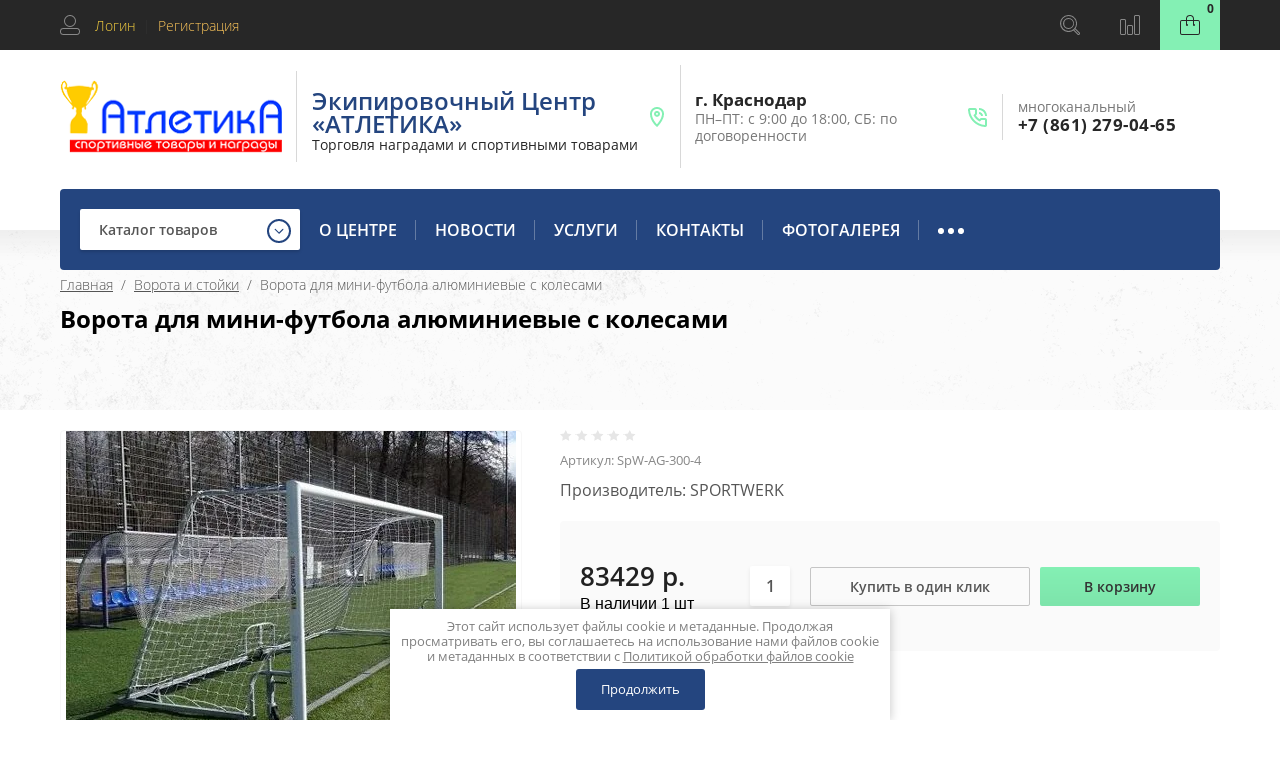

--- FILE ---
content_type: text/html; charset=utf-8
request_url: https://atletika-ec.ru/internet-magazin/product/vorota-dlya-mini-futbola-alyuminievye-c-kolesami
body_size: 24250
content:

	<!doctype html>
<html lang="ru">
<head>
<meta charset="utf-8">
<meta name="robots" content="all"/>
<title>Ворота для мини-футбола алюминиевые c колесами</title>
<meta name="description" content="мини-футбол, гандбол, ворота для пляжного мини-футбола, ворота для гандбола, ворота алюминиевые, ворота алюминиевые в порошковой окраске, ворота под свободно подвешиваемую сетку, ворота, футбол, спорт, сетка, спортивный инвентарь, футбольные ворота, ворота футбольные, ворота алюминиевые под свободно подвешиваемую сетку, ворота алюминиевые, футбольные ворота купить, футбольные ворота купить в Краснодаре, ворота купить, ворота купит в Краснодаре, спортивный инвентарь купить, спортивный инвентарь купить в Краснодаре, ворота стационарные, пляжный футбол, ворота для пляжного футбола, ворота для пляжного футбола купить, ворота для пляжного футбола купить в Краснодаре, ворота алюминиевые с колесами, ворота алюминиевая с колесами купить, ворота с колесами купить в Краснодаре, ворота с колесами купить в Сочи, ворота с колесами купить в Горячем Ключе, ворота с колесами купить в Краснодарском крае">
<meta name="keywords" content="мини-футбол, гандбол, ворота для пляжного мини-футбола, ворота для гандбола, ворота алюминиевые, ворота алюминиевые в порошковой окраске, ворота под свободно подвешиваемую сетку, ворота, футбол, спорт, сетка, спортивный инвентарь, футбольные ворота, ворота футбольные, ворота алюминиевые под свободно подвешиваемую сетку, ворота алюминиевые, футбольные ворота купить, футбольные ворота купить в Краснодаре, ворота купить, ворота купит в Краснодаре, спортивный инвентарь купить, спортивный инвентарь купить в Краснодаре, ворота стационарные, пляжный футбол, ворота для пляжного футбола, ворота для пляжного футбола купить, ворота для пляжного футбола купить в Краснодаре, ворота алюминиевые с колесами, ворота алюминиевая с колесами купить, ворота с колесами купить в Краснодаре, ворота с колесами купить в Сочи, ворота с колесами купить в Горячем Ключе, ворота с колесами купить в Краснодарском крае">
<meta name="SKYPE_TOOLBAR" content="SKYPE_TOOLBAR_PARSER_COMPATIBLE">
<meta name="viewport" content="width=device-width, initial-scale=1.0, maximum-scale=1.0, user-scalable=no">
<meta name="format-detection" content="telephone=no">
<meta http-equiv="x-rim-auto-match" content="none">

<link rel="stylesheet" href="/g/css/styles_articles_tpl.css">
<link rel="stylesheet" href="/t/v719/images/css/waslidemenu.css">
<link rel="stylesheet" href="/t/v719/images/css/site.addons.scss.css">

<script src="/g/libs/jquery/1.10.2/jquery.min.js"></script>
<script src="/g/libs/jqueryui/1.10.3/jquery-ui.min.js" charset="utf-8"></script>

<meta name="yandex-verification" content="e4420570be8a477f" />

            <!-- 46b9544ffa2e5e73c3c971fe2ede35a5 -->
            <script src='/shared/s3/js/lang/ru.js'></script>
            <script src='/shared/s3/js/common.min.js'></script>
        <link rel='stylesheet' type='text/css' href='/shared/s3/css/calendar.css' /><link rel='stylesheet' type='text/css' href='/shared/highslide-4.1.13/highslide.min.css'/>
<script type='text/javascript' src='/shared/highslide-4.1.13/highslide-full.packed.js'></script>
<script type='text/javascript'>
hs.graphicsDir = '/shared/highslide-4.1.13/graphics/';
hs.outlineType = null;
hs.showCredits = false;
hs.lang={cssDirection:'ltr',loadingText:'Загрузка...',loadingTitle:'Кликните чтобы отменить',focusTitle:'Нажмите чтобы перенести вперёд',fullExpandTitle:'Увеличить',fullExpandText:'Полноэкранный',previousText:'Предыдущий',previousTitle:'Назад (стрелка влево)',nextText:'Далее',nextTitle:'Далее (стрелка вправо)',moveTitle:'Передвинуть',moveText:'Передвинуть',closeText:'Закрыть',closeTitle:'Закрыть (Esc)',resizeTitle:'Восстановить размер',playText:'Слайд-шоу',playTitle:'Слайд-шоу (пробел)',pauseText:'Пауза',pauseTitle:'Приостановить слайд-шоу (пробел)',number:'Изображение %1/%2',restoreTitle:'Нажмите чтобы посмотреть картинку, используйте мышь для перетаскивания. Используйте клавиши вперёд и назад'};</script>
<link rel="icon" href="/favicon.ico" type="image/vnd.microsoft.icon">

<link rel='stylesheet' type='text/css' href='/t/images/__csspatch/1/patch.css'/>

<!--s3_require-->
<link rel="stylesheet" href="/g/basestyle/1.0.1/user/user.css" type="text/css"/>
<link rel="stylesheet" href="/g/basestyle/1.0.1/user/user.blue.css" type="text/css"/>
<script type="text/javascript" src="/g/basestyle/1.0.1/user/user.js" async></script>
<script type="text/javascript" src="/shared/s3/plupload/plupload.all.pack.js"></script>
<!--/s3_require-->

			
		
		
		
			<link rel="stylesheet" type="text/css" href="/g/shop2v2/default/css/theme.less.css">		
			<script type="text/javascript" src="/g/printme.js"></script>
		<script type="text/javascript" src="/g/shop2v2/default/js/tpl.js"></script>
		<script type="text/javascript" src="/g/shop2v2/default/js/baron.min.js"></script>
		
			<script type="text/javascript" src="/g/shop2v2/default/js/shop2.2.js"></script>
		
	<script type="text/javascript">shop2.init({"productRefs": [],"apiHash": {"getPromoProducts":"9d04b2f4db72ae510f39a1c700e8c4ac","getSearchMatches":"0edcd5306afef11ccc03ca8281d9824b","getFolderCustomFields":"957ca2df4fe1a812604cb875b9804753","getProductListItem":"c88a5feab1c1480a61a37bc5d2ae6b0f","cartAddItem":"78274cdcaa8dad58440a02d73fdbecdd","cartRemoveItem":"36f9e8f7093c9bd34bda04d43687c9c5","cartUpdate":"4ac82e4d30230d1591796f1f9863ad00","cartRemoveCoupon":"8bc8846b8ad1cd8e31bb7275e66f22e7","cartAddCoupon":"4cf448e05a7f6ed47e226df6d255333b","deliveryCalc":"908ce5aeba17454657a170ade6094952","printOrder":"0021f0c9151dabe3c313ebaa5e59cbe7","cancelOrder":"670902726cfe8d7924e1360340d67d45","cancelOrderNotify":"8eb8b12fedfa5bdebf2366df0bc59f87","repeatOrder":"e7538c303e83358e5b9410e7932444d0","paymentMethods":"9e94552b10e39e83bd9aea1b2e380ba5","compare":"b8f9d2e45806e120457fe62e66e55e54"},"hash": null,"verId": 203680,"mode": "product","step": "","uri": "/internet-magazin","IMAGES_DIR": "/d/","my": {"list_picture_enlarge":true,"accessory":"\u0410\u043a\u0441\u0441\u0435\u0441\u0441\u0443\u0430\u0440\u044b","kit":"\u041d\u0430\u0431\u043e\u0440","recommend":"\u0420\u0435\u043a\u043e\u043c\u0435\u043d\u0434\u0443\u0435\u043c\u044b\u0435","similar":"\u041f\u043e\u0445\u043e\u0436\u0438\u0435","modification":"\u041c\u043e\u0434\u0438\u0444\u0438\u043a\u0430\u0446\u0438\u0438","unique_values":true,"show_rating_sort":true,"buy_alias":"\u0412 \u043a\u043e\u0440\u0437\u0438\u043d\u0443","special_alias":"spec","new_alias":"NEW","hide_vendor_in_list":true,"show_sections":true,"hide_params":true},"shop2_cart_order_payments": 1,"cf_margin_price_enabled": 0,"maps_yandex_key":"","maps_google_key":""});</script>
<style type="text/css">.product-item-thumb {width: 200px;}.product-item-thumb .product-image, .product-item-simple .product-image {height: 190px;width: 200px;}.product-item-thumb .product-amount .amount-title {width: 104px;}.product-item-thumb .product-price {width: 150px;}.shop2-product .product-side-l {width: 450px;}.shop2-product .product-image {height: 450px;width: 450px;}.shop2-product .product-thumbnails li {width: 140px;height: 140px;}</style>
 	<link rel="stylesheet" href="/t/v719/images/theme2/theme.scss.css">

<script type='text/javascript' src="/g/s3/misc/eventable/0.0.1/s3.eventable.js"></script>
<script type='text/javascript' src="/g/s3/misc/math/0.0.1/s3.math.js"></script>
<script type='text/javascript' src="/g/s3/menu/allin/0.0.2/s3.menu.allin.js"></script>

<link rel="stylesheet" href="/g/s3/lp/css//lightgallery.min.css">
<script type='text/javascript' src="/g/s3/lp/js//lightgallery.min.js"></script>
<script type='text/javascript' src="/g/s3/lp/js//lg-zoom.min.js"></script>

<script src="/g/templates/shop2/2.65.2/js/mainplugins.js"></script>
<script src="/g/templates/shop2/2.66.2/js/jquery.columnizer.min.js" charset="utf-8"></script>

<script src="/g/templates/shop2/2.65.2/js/jquery.popover.preview.js"></script>
<script src="/g/templates/shop2/2.65.2/js/product.quick.view.js"></script>

<script src="/g/s3/shop2/fly/0.0.1/s3.shop2.fly.js"></script>
<script src="/g/s3/shop2/popup/0.0.1/s3.shop2.popup.js"></script>


<!--<script src="/t/v719/images/js/main2.js" charset="utf-8"></script>-->
<script src="/t/v719/images/js/local_shop.js"></script>
<script src="/g/templates/shop2/2.65.2/js/s3_form.js"></script>

    
        <script>
            $(function(){
                $.s3Shop2Popup();
            });
        </script>
    
<!--[if lt IE 10]>
<script src="/g/libs/ie9-svg-gradient/0.0.1/ie9-svg-gradient.min.js"></script>
<script src="/g/libs/jquery-placeholder/2.0.7/jquery.placeholder.min.js"></script>
<script src="/g/libs/jquery-textshadow/0.0.1/jquery.textshadow.min.js"></script>
<script src="/g/s3/misc/ie/0.0.1/ie.js"></script>
<![endif]-->
<!--[if lt IE 9]>
<script src="/g/libs/html5shiv/html5.js"></script>
<![endif]-->

<link rel="stylesheet" href="/t/v719/images/kategor_in_bolck.css" />
<link type="text/css" rel="stylesheet" href="/t/v719/images/formsteps_user/css/index.scss.css"/>
<link type="text/css" rel="stylesheet" href="/t/v719/images/formsteps_user/css/jquery.datetimepicker.css"/>
<script type="text/javascript" src="/g/libs/jquery-maskedinput/1.3.1//jquery.maskedinput.min.js"></script>

<script type="text/javascript" src="/t/v719/images/formsteps_user/js/jquery.datetimepicker.full.min.js"></script>
<script type="text/javascript" src="/t/v719/images/formsteps_user/js/index.js"></script>
    
    
        <script>
            $(function(){
                $('.formsteps').formsteps();
            });
        </script>
    

<link rel="stylesheet" href="/t/images/css/shop_extra_styles.css">
<link rel="stylesheet" href="/t/v719/images/css/popover_styles.scss.css">
<link rel="stylesheet" href="/t/v719/images/css/advantages.scss.css">
</head>
<body>
		<div class="site-wrapper">
		<div class="overlay-bg"></div>
		<div class="top-categor-onlinefix-wrapper">
			<div class="top-categor-close"></div>	
			<div class="top-categor-online-scroller">
				<div class="top-categor_mobile_wrapper">
					<ul class="top-categor-mobile">
						<li class="top-categor-onlinefix-title">Каталог товаров</li>
						 				             				             				             				             				        				             				                  				                  				                       <li class="sublevel"><a class="sublevel2" href="/internet-magazin/folder/nagradnaya-produktsiya" >Наградная продукция</a>
				                  				             				             				             				             				        				             				                  				                       				                            <ul>
				                                <li class="parrent_name"><a href="/internet-magazin/folder/nagradnaya-produktsiya">Наградная продукция</a></li>
				                        					                  				                  				                       <li class="sublevel"><a class="sublevel2" href="/internet-magazin/folder/kubki-i-medali" >Кубки и призы</a>
				                  				             				             				             				             				        				             				                  				                       				                            <ul>
				                                <li class="parrent_name"><a href="/internet-magazin/folder/kubki-i-medali">Кубки и призы</a></li>
				                        					                  				                  				                       <li class=""><a href="/internet-magazin/folder/kubki-klassicheskie" >Кубки классические</a>
				                  				             				             				             				             				        				             				                  				                       				                            </li>
				                            				                       				                  				                  				                       <li class=""><a href="/internet-magazin/folder/color_cups" >Кубки с цветными элементами</a>
				                  				             				             				             				             				        				             				                  				                       				                            </li>
				                            				                       				                  				                  				                       <li class=""><a href="/internet-magazin/folder/kryshki-dlya-kubkov" >Крышки для кубков</a>
				                  				             				             				             				             				        				             				                  				                       				                            </li>
				                            				                       				                  				                  				                       <li class=""><a href="/internet-magazin/folder/85515506" >Фигуры, держатели</a>
				                  				             				             				             				             				        				             				                  				                       				                            </li>
				                            				                       				                  				                  				                       <li class=""><a href="/internet-magazin/folder/140416308" >Основы</a>
				                  				             				             				             				             				        				             				                  				                       				                            </li>
				                            				                                 </ul></li>
				                            				                       				                  				                  				                       <li class="sublevel"><a class="sublevel2" href="/internet-magazin/folder/medali-i-lenty" >Медали и комплектующие</a>
				                  				             				             				             				             				        				             				                  				                       				                            <ul>
				                                <li class="parrent_name"><a href="/internet-magazin/folder/medali-i-lenty">Медали и комплектующие</a></li>
				                        					                  				                  				                       <li class=""><a href="/internet-magazin/folder/lenty-dlya-medalej" >Ленты и колодки</a>
				                  				             				             				             				             				        				             				                  				                       				                            </li>
				                            				                       				                  				                  				                       <li class=""><a href="/internet-magazin/folder/vkladyshi" >Вкладыши</a>
				                  				             				             				             				             				        				             				                  				                       				                            </li>
				                            				                       				                  				                  				                       <li class=""><a href="/internet-magazin/folder/medali" >Медали</a>
				                  				             				             				             				             				        				             				                  				                       				                            </li>
				                            				                       				                  				                  				                       <li class=""><a href="/internet-magazin/folder/medali-iz-akrila" >Медали эксклюзивные</a>
				                  				             				             				             				             				        				             				                  				                       				                            </li>
				                            				                                 </ul></li>
				                            				                       				                  				                  				                       <li class=""><a href="/diplomas" >Грамоты и дипломы</a>
				                  				             				             				             				             				        				             				                  				                       				                            </li>
				                            				                       				                  				                  				                       <li class="sublevel"><a class="sublevel2" href="/internet-magazin/folder/suveniry" >Призы, подарки, сувениры</a>
				                  				             				             				             				             				        				             				                  				                       				                            <ul>
				                                <li class="parrent_name"><a href="/internet-magazin/folder/suveniry">Призы, подарки, сувениры</a></li>
				                        					                  				                  				                       <li class=""><a href="/internet-magazin/folder/prizy-trofei-pamyatnye-podarki" >Призы, трофеи, памятные подарки</a>
				                  				             				             				             				             				        				             				                  				                       				                            </li>
				                            				                       				                  				                  				                       <li class=""><a href="/internet-magazin/folder/suveniry-promoprodukciya" >Сувениры, промопродукция</a>
				                  				             				             				             				             				        				             				                  				                       				                            </li>
				                            				                       				                  				                  				                       <li class=""><a href="/internet-magazin/folder/prizy-iz-akrila-1" >Изделия эксклюзивные</a>
				                  				             				             				             				             				        				             				                  				                       				                            </li>
				                            				                       				                  				                  				                       <li class=""><a href="/internet-magazin/folder/prizy-iz-stekla" >Призы из стекла</a>
				                  				             				             				             				             				        				             				                  				                       				                            </li>
				                            				                       				                  				                  				                       <li class=""><a href="/internet-magazin/folder/48650308" >Плакетки и комплектующие</a>
				                  				             				             				             				             				        				             				                  				                       				                            </li>
				                            				                       				                  				                  				                       <li class=""><a href="/folder/futlyary" >Футляры и коробочки</a>
				                  				             				             				             				             				        				             				                  				                       				                            </li>
				                            				                                 </ul></li>
				                            				                       				                  				                  				                       <li class=""><a href="/internet-magazin/folder/gto" >Сувениры ВФСК ГТО</a>
				                  				             				             				             				             				        				             				                  				                       				                            </li>
				                            				                       				                  				                  				                       <li class=""><a href="/internet-magazin/folder/razryadnyye-i-sudeyskiye-znaki-klassifikatsionnyye-knizhki" >Разрядные и судейские знаки, классификационные книжки и удостоверения</a>
				                  				             				             				             				             				        				             				                  				                       				                            </li>
				                            				                       				                  				                  				                       <li class=""><a href="/internet-magazin/folder/prochee" >Прочее</a>
				                  				             				             				             				             				        				             				                  				                       				                            </li>
				                            				                                 </ul></li>
				                            				                       				                  				                  				                       <li class="sublevel"><a class="sublevel2" href="/internet-magazin/folder/reklamnyy-tekstil" >Рекламный текстиль, рекламная продукция</a>
				                  				             				             				             				             				        				             				                  				                       				                            <ul>
				                                <li class="parrent_name"><a href="/internet-magazin/folder/reklamnyy-tekstil">Рекламный текстиль, рекламная продукция</a></li>
				                        					                  				                  				                       <li class=""><a href="/internet-magazin/folder/ryukzaki" >Рюкзаки</a>
				                  				             				             				             				             				        				             				                  				                       				                            </li>
				                            				                       				                  				                  				                       <li class=""><a href="/internet-magazin/folder/flagi" >Флаги</a>
				                  				             				             				             				             				        				             				                  				                       				                            </li>
				                            				                       				                  				                  				                       <li class=""><a href="/internet-magazin/folder/beysbolki-kepki-bandany-kozyrki" >Бейсболки, кепки, банданы, козырьки</a>
				                  				             				             				             				             				        				             				                  				                       				                            </li>
				                            				                       				                  				                  				                       <li class=""><a href="/internet-magazin/folder/promo-futbolki" >Промо футболки</a>
				                  				             				             				             				             				        				             				                  				                       				                            </li>
				                            				                       				                  				                  				                       <li class=""><a href="/internet-magazin/folder/futbolki-kepki-bandany" >Футболки</a>
				                  				             				             				             				             				        				             				                  				                       				                            </li>
				                            				                       				                  				                  				                       <li class=""><a href="/internet-magazin/folder/rubashki-polo" >Рубашки-поло</a>
				                  				             				             				             				             				        				             				                  				                       				                            </li>
				                            				                       				                  				                  				                       <li class=""><a href="/internet-magazin/folder/vetrovki" >Ветровки</a>
				                  				             				             				             				             				        				             				                  				                       				                            </li>
				                            				                       				                  				                  				                       <li class=""><a href="/internet-magazin/folder/zhilety" >Жилеты</a>
				                  				             				             				             				             				        				             				                  				                       				                            </li>
				                            				                       				                  				                  				                       <li class=""><a href="/internet-magazin/folder/tolstovki" >Толстовки</a>
				                  				             				             				             				             				        				             				                  				                       				                            </li>
				                            				                                 </ul></li>
				                            				                       				                  				                  				                       <li class="sublevel"><a class="sublevel2" href="/internet-magazin/folder/vorota-sportwerk" >Ворота и стойки</a>
				                  				             				             				             				             				        				             				                  				                       				                            <ul>
				                                <li class="parrent_name"><a href="/internet-magazin/folder/vorota-sportwerk">Ворота и стойки</a></li>
				                        					                  				                  				                       <li class=""><a href="/internet-magazin/folder/setki-sportivnyye" >Сетки спортивные и комплектующие для ворот</a>
				                  				             				             				             				             				        				             				                  				                       				                            </li>
				                            				                       				                  				                  				                       <li class=""><a href="/internet-magazin/folder/futbol" >Футбол</a>
				                  				             				             				             				             				        				             				                  				                       				                            </li>
				                            				                       				                  				                  				                       <li class=""><a href="/internet-magazin/folder/mini-futbol-gandbol" >Мини-футбол/Гандбол</a>
				                  				             				             				             				             				        				             				                  				                       				                            </li>
				                            				                       				                  				                  				                       <li class=""><a href="/internet-magazin/folder/trenirovochnye-vorota" >Тренировочные ворота</a>
				                  				             				             				             				             				        				             				                  				                       				                            </li>
				                            				                       				                  				                  				                       <li class=""><a href="/internet-magazin/folder/plyazhnyj-futbol-gandbol-volejbol" >Пляжный футбол, гандбол, волейбол</a>
				                  				             				             				             				             				        				             				                  				                       				                            </li>
				                            				                       				                  				                  				                       <li class=""><a href="/internet-magazin/folder/paralimpijskie-vidy-sporta" >Паралимпийские виды спорта</a>
				                  				             				             				             				             				        				             				                  				                       				                            </li>
				                            				                       				                  				                  				                       <li class=""><a href="/internet-magazin/folder/vodnoe-polo" >Водное поло</a>
				                  				             				             				             				             				        				             				                  				                       				                            </li>
				                            				                       				                  				                  				                       <li class=""><a href="/internet-magazin/folder/igrovaya-arena" >Игровая арена</a>
				                  				             				             				             				             				        				             				                  				                       				                            </li>
				                            				                       				                  				                  				                       <li class=""><a href="/internet-magazin/folder/volejbol" >Волейбол</a>
				                  				             				             				             				             				        				             				                  				                       				                            </li>
				                            				                       				                  				                  				                       <li class=""><a href="/internet-magazin/folder/regbi-1" >Регби</a>
				                  				             				             				             				             				        				             				                  				                       				                            </li>
				                            				                       				                  				                  				                       <li class=""><a href="/internet-magazin/folder/bolshoj-tennis" >Большой теннис</a>
				                  				             				             				             				             				        				             				                  				                       				                            </li>
				                            				                       				                  				                  				                       <li class=""><a href="/internet-magazin/folder/badminton-1" >Бадминтон</a>
				                  				             				             				             				             				        				             				                  				                       				                            </li>
				                            				                       				                  				                  				                       <li class=""><a href="/internet-magazin/folder/hokkej-na-trave" >Хоккей на траве</a>
				                  				             				             				             				             				        				             				                  				                       				                            </li>
				                            				                       				                  				                  				                       <li class=""><a href="/internet-magazin/folder/skamejki-dlya-zapasnyh-igrokov" >Скамейки для запасных игроков</a>
				                  				             				             				             				             				        				             				                  				                       				                            </li>
				                            				                                 </ul></li>
				                            				                       				                  				                  				                       <li class="sublevel"><a class="sublevel2" href="/internet-magazin/folder/sportivnaya-forma" >Спортивная форма</a>
				                  				             				             				             				             				        				             				                  				                       				                            <ul>
				                                <li class="parrent_name"><a href="/internet-magazin/folder/sportivnaya-forma">Спортивная форма</a></li>
				                        					                  				                  				                       <li class=""><a href="/internet-magazin/folder/forma-basketbolnaya" >Форма баскетбольная</a>
				                  				             				             				             				             				        				             				                  				                       				                            </li>
				                            				                       				                  				                  				                       <li class=""><a href="/internet-magazin/folder/forma-bokserskaya" >Форма боксерская</a>
				                  				             				             				             				             				        				             				                  				                       				                            </li>
				                            				                       				                  				                  				                       <li class=""><a href="/internet-magazin/folder/forma-voleybolnaya" >Форма волейбольная</a>
				                  				             				             				             				             				        				             				                  				                       				                            </li>
				                            				                       				                  				                  				                       <li class=""><a href="/internet-magazin/folder/forma-vratarya-perchatki-vratarskiye" >Форма вратаря, перчатки вратарские</a>
				                  				             				             				             				             				        				             				                  				                       				                            </li>
				                            				                       				                  				                  				                       <li class=""><a href="/internet-magazin/folder/forma-gandbolnaya" >Форма гандбольная</a>
				                  				             				             				             				             				        				             				                  				                       				                            </li>
				                            				                       				                  				                  				                       <li class=""><a href="/internet-magazin/folder/forma-dlya-badmintona" >Форма для бадминтона</a>
				                  				             				             				             				             				        				             				                  				                       				                            </li>
				                            				                       				                  				                  				                       <li class=""><a href="/internet-magazin/folder/forma-dlya-regbi" >Форма для регби</a>
				                  				             				             				             				             				        				             				                  				                       				                            </li>
				                            				                       				                  				                  				                       <li class=""><a href="/internet-magazin/folder/forma-legkoatleticheskaya" >Форма легкоатлетическая</a>
				                  				             				             				             				             				        				             				                  				                       				                            </li>
				                            				                       				                  				                  				                       <li class=""><a href="/internet-magazin/folder/forma-futbol-mini-futbol-gandbol" >Форма футбол, мини-футбол</a>
				                  				             				             				             				             				        				             				                  				                       				                            </li>
				                            				                       				                  				                  				                       <li class=""><a href="/internet-magazin/folder/sportivnyye-kostyumy" >Спортивные костюмы</a>
				                  				             				             				             				             				        				             				                  				                       				                            </li>
				                            				                       				                  				                  				                       <li class=""><a href="/internet-magazin/folder/noski-i-getry" >Носки и гетры</a>
				                  				             				             				             				             				        				             				                  				                       				                            </li>
				                            				                       				                  				                  				                       <li class=""><a href="/internet-magazin/folder/manishki-sportivnyye" >Манишки спортивные</a>
				                  				             				             				             				             				        				             				                  				                       				                            </li>
				                            				                       				                  				                  				                       <li class=""><a href="/internet-magazin/folder/shorty" >Шорты</a>
				                  				             				             				             				             				        				             				                  				                       				                            </li>
				                            				                       				                  				                  				                       <li class=""><a href="/internet-magazin/folder/butsy" >Спортивная обувь</a>
				                  				             				             				             				             				        				             				                  				                       				                            </li>
				                            				                                 </ul></li>
				                            				                       				                  				                  				                       <li class="sublevel"><a class="sublevel2" href="/internet-magazin/folder/sportinventar" >Спортивный инвентарь</a>
				                  				             				             				             				             				        				             				                  				                       				                            <ul>
				                                <li class="parrent_name"><a href="/internet-magazin/folder/sportinventar">Спортивный инвентарь</a></li>
				                        					                  				                  				                       <li class=""><a href="/internet-magazin/folder/zashchitnoye-snaryazheniye" >Защитное снаряжение</a>
				                  				             				             				             				             				        				             				                  				                       				                            </li>
				                            				                       				                  				                  				                       <li class="sublevel"><a class="sublevel2" href="/internet-magazin/folder/fitnes" >Фитнес</a>
				                  				             				             				             				             				        				             				                  				                       				                            <ul>
				                                <li class="parrent_name"><a href="/internet-magazin/folder/fitnes">Фитнес</a></li>
				                        					                  				                  				                       <li class=""><a href="/internet-magazin/folder/diski-bliny-espandery-utyazheliteli-ganteli-perchatki-dlya-fitnesa" >Диски, блины, эспандеры, утяжелители, гантели, перчатки для фитнеса</a>
				                  				             				             				             				             				        				             				                  				                       				                            </li>
				                            				                       				                  				                  				                       <li class=""><a href="/internet-magazin/folder/skakalki-i-obruchi" >Скакалки и обручи</a>
				                  				             				             				             				             				        				             				                  				                       				                            </li>
				                            				                       				                  				                  				                       <li class=""><a href="/internet-magazin/folder/butylki-dlya-vody" >Бутылки для воды</a>
				                  				             				             				             				             				        				             				                  				                       				                            </li>
				                            				                                 </ul></li>
				                            				                       				                  				                  				                       <li class=""><a href="/internet-magazin/folder/sudeyskiy-inventar-svistki-flagi-kartochki-schetchiki-i-forma-sudeyskaya" >Судейский инвентарь (свистки, флаги, карточки, счетчики и форма судейская)</a>
				                  				             				             				             				             				        				             				                  				                       				                            </li>
				                            				                       				                  				                  				                       <li class=""><a href="/internet-magazin/folder/myachi-i-aksessuary-dlya-razlichnykh-vidov-sporta" >Аксессуары для различных видов спорта</a>
				                  				             				             				             				             				        				             				                  				                       				                            </li>
				                            				                       				                  				                  				                       <li class=""><a href="/internet-magazin/folder/myachi" >Мячи</a>
				                  				             				             				             				             				        				        				             </li></ul>
				        				    </li>
					</ul>
				</div>		
			</div>
		</div>
		<div class="fixed-panel-wr">
			<div class="fixed-panel-in">
				<div class="left-side">
					<div class="user-block">
	<div class="block-title ">
					<span class="user_in">Логин</span> <span class="user-line">|</span> 
			 <a href="/users/register" class="register">Регистрация</a>
			</div>
		<div class="user-register-block-wr">
		<div class="user-register-block">
			<div class="block-close"></div>
			<div class="block-body">
				<div class="title">Вход в личный кабинет</div>		
				<form method="post" action="/users">
					<input type="hidden" name="mode" value="login" />
					<div class="row">
						<label class="field text"><input type="text" name="login" id="login" tabindex="1" value="" placeholder="Логин" /></label>
					</div>
					<div class="row">
						<label class="field password"><input type="password" name="password" id="password" tabindex="2" value="" placeholder="Пароль" /></label>
					</div>
					<div class="user-block-btn">
						<button type="submit" class="signin-btn" tabindex="3">Авторизация</button>
						<a class="forg_pass" href="/users/forgot_password">Восстановить пароль</a>
						<a href="/users/register" class="register">Регистрация</a>
					</div>
				<re-captcha data-captcha="recaptcha"
     data-name="captcha"
     data-sitekey="6LddAuIZAAAAAAuuCT_s37EF11beyoreUVbJlVZM"
     data-lang="ru"
     data-rsize="invisible"
     data-type="image"
     data-theme="light"></re-captcha></form>
								<div class="g-auth__row g-auth__social-min">
										



				
						<div class="g-form-field__title"><b>Также Вы можете войти через:</b></div>
			<div class="g-social">
																												<div class="g-social__row">
								<a href="/users/hauth/start/vkontakte?return_url=/internet-magazin/product/vorota-dlya-mini-futbola-alyuminievye-c-kolesami" class="g-social__item g-social__item--vk-large" rel="nofollow">Vkontakte</a>
							</div>
																
			</div>
			
		
	
			<div class="g-auth__personal-note">
									
			
							Я выражаю <a href="/users/agreement" target="_blank">согласие на передачу и обработку персональных данных</a> в соответствии с <a href="/politika-konfidencialnosti" target="_blank">Политикой конфиденциальности</a> (согласно категориям и целям, поименованным в п. 4.2.2-4.2.3)
					</div>
					</div>
							</div>
		</div>
	</div>
	</div>				</div>
				<div class="right-side">
					<div class="site-phone-btn"></div>
					<div class="search-online-store-wrapper">
						<div class="search-online-store-btn"></div>
						<div class="search-fixedw-wr">
							<div class="search-fixedw-block">
								<div class="block-close"></div>
									
    
<div class="search-online-store">

	<div class="block-body">
		<div class="site-search-wr">
			<form action="/internet-magazin/search" enctype="multipart/form-data" class="site-search-form clear-self">
				<input type="text" class="search-text" name="search_text" onBlur="this.placeholder=this.placeholder==''?'Поиск...':this.placeholder" onFocus="this.placeholder=this.placeholder=='Поиск...'?'':this.placeholder;" placeholder="Поиск..." />
				<input type="submit" class="search-but" value="Найти"/>
			<re-captcha data-captcha="recaptcha"
     data-name="captcha"
     data-sitekey="6LddAuIZAAAAAAuuCT_s37EF11beyoreUVbJlVZM"
     data-lang="ru"
     data-rsize="invisible"
     data-type="image"
     data-theme="light"></re-captcha></form>
		</div>
		<form class="dropdown" action="/internet-magazin/search" enctype="multipart/form-data">
			<input type="hidden" name="sort_by" value="">
			
			            <div class="row search_price range_slider_wrapper">
                <div class="row-title">Цена</div>
                <div class="input_range_slider"></div>

                <div class="price_range clear-self">
                    <div class="range-input-wrap"><span>от</span>
                    <input name="s[price][min]" type="text" size="5" class="small low" value="0" /></div>

                    <div class="range-input-wrap"><span>до</span><input name="s[price][max]" type="text" size="5" class="small hight" data-max="40000" value="200000" /></div>
                </div>   
            </div>
            

<!-- 							<div class="field dimension clear-self">
					<span class="field-title">Цена (руб.):</span>
					<label class="start">
						<span class="input"><input name="s[price][min]" placeholder="от" type="text" value=""></span>
					</label>
					<label class="end">
						<span class="input"><input name="s[price][max]" placeholder="до" type="text" value=""></span>
					</label>
				</div>
			 -->

							<div class="field text">
					<label class="field-title" for="s[name]">Название:</label>
					<label class="input"><input type="text" name="s[name]" id="s[name]" value=""></label>
				</div>
			
							<div class="field text">
					<label class="field-title" for="s[article">Артикул:</label>
					<label class="input"><input type="text" name="s[article]" id="s[article" value=""></label>
				</div>
			
							<div class="field text">
					<label class="field-title" for="search_text">Текст:</label>
					<label class="input"><input type="text" name="search_text" id="search_text"  value=""></label>
				</div>
						
							<div class="field select">
					<span class="field-title">Выберите категорию:</span>
					<select name="s[folder_id]" id="s[folder_id]">
						<option value="">Все</option>
																											                            <option value="369365606" >
	                                 Наградная продукция
	                            </option>
	                        														                            <option value="294098505" >
	                                &raquo; Кубки и призы
	                            </option>
	                        														                            <option value="88824306" >
	                                &raquo;&raquo; Кубки классические
	                            </option>
	                        														                            <option value="88825506" >
	                                &raquo;&raquo; Кубки с цветными элементами
	                            </option>
	                        														                            <option value="13694706" >
	                                &raquo;&raquo; Крышки для кубков
	                            </option>
	                        														                            <option value="85515506" >
	                                &raquo;&raquo; Фигуры, держатели
	                            </option>
	                        														                            <option value="140416308" >
	                                &raquo;&raquo; Основы
	                            </option>
	                        														                            <option value="87596706" >
	                                &raquo; Медали и комплектующие
	                            </option>
	                        														                            <option value="184698306" >
	                                &raquo;&raquo; Ленты и колодки
	                            </option>
	                        														                            <option value="185687106" >
	                                &raquo;&raquo; Вкладыши
	                            </option>
	                        														                            <option value="186210306" >
	                                &raquo;&raquo; Медали
	                            </option>
	                        														                            <option value="121532508" >
	                                &raquo;&raquo; Медали эксклюзивные
	                            </option>
	                        														                            <option value="53232106" >
	                                &raquo; Грамоты и дипломы
	                            </option>
	                        														                            <option value="195157806" >
	                                &raquo; Призы, подарки, сувениры
	                            </option>
	                        														                            <option value="20856507" >
	                                &raquo;&raquo; Призы, трофеи, памятные подарки
	                            </option>
	                        														                            <option value="20899507" >
	                                &raquo;&raquo; Сувениры, промопродукция
	                            </option>
	                        														                            <option value="122950508" >
	                                &raquo;&raquo; Изделия эксклюзивные
	                            </option>
	                        														                            <option value="197690006" >
	                                &raquo;&raquo; Призы из стекла
	                            </option>
	                        														                            <option value="48650308" >
	                                &raquo;&raquo; Плакетки и комплектующие
	                            </option>
	                        														                            <option value="236864907" >
	                                &raquo;&raquo; Футляры и коробочки
	                            </option>
	                        														                            <option value="214045606" >
	                                &raquo; Сувениры ВФСК ГТО
	                            </option>
	                        														                            <option value="187792006" >
	                                &raquo; Разрядные и судейские знаки, классификационные книжки и удостоверения
	                            </option>
	                        														                            <option value="126334909" >
	                                &raquo; Прочее
	                            </option>
	                        														                            <option value="178611206" >
	                                 Рекламный текстиль, рекламная продукция
	                            </option>
	                        														                            <option value="115412309" >
	                                &raquo; Рюкзаки
	                            </option>
	                        														                            <option value="55613106" >
	                                &raquo; Флаги
	                            </option>
	                        														                            <option value="178703006" >
	                                &raquo; Бейсболки, кепки, банданы, козырьки
	                            </option>
	                        														                            <option value="294105305" >
	                                &raquo; Промо футболки
	                            </option>
	                        														                            <option value="178702406" >
	                                &raquo; Футболки
	                            </option>
	                        														                            <option value="178702806" >
	                                &raquo; Рубашки-поло
	                            </option>
	                        														                            <option value="178704006" >
	                                &raquo; Ветровки
	                            </option>
	                        														                            <option value="178703806" >
	                                &raquo; Жилеты
	                            </option>
	                        														                            <option value="178703206" >
	                                &raquo; Толстовки
	                            </option>
	                        														                            <option value="136371500" >
	                                 Ворота и стойки
	                            </option>
	                        														                            <option value="178661006" >
	                                &raquo; Сетки спортивные и комплектующие для ворот
	                            </option>
	                        														                            <option value="136371700" >
	                                &raquo; Футбол
	                            </option>
	                        														                            <option value="136371900" >
	                                &raquo; Мини-футбол/Гандбол
	                            </option>
	                        														                            <option value="136372100" >
	                                &raquo; Тренировочные ворота
	                            </option>
	                        														                            <option value="136372500" >
	                                &raquo; Пляжный футбол, гандбол, волейбол
	                            </option>
	                        														                            <option value="136372700" >
	                                &raquo; Паралимпийские виды спорта
	                            </option>
	                        														                            <option value="136372900" >
	                                &raquo; Водное поло
	                            </option>
	                        														                            <option value="136373100" >
	                                &raquo; Игровая арена
	                            </option>
	                        														                            <option value="136373300" >
	                                &raquo; Волейбол
	                            </option>
	                        														                            <option value="136373500" >
	                                &raquo; Регби
	                            </option>
	                        														                            <option value="136373900" >
	                                &raquo; Большой теннис
	                            </option>
	                        														                            <option value="136374100" >
	                                &raquo; Бадминтон
	                            </option>
	                        														                            <option value="136374500" >
	                                &raquo; Хоккей на траве
	                            </option>
	                        														                            <option value="136373700" >
	                                &raquo; Скамейки для запасных игроков
	                            </option>
	                        														                            <option value="369366206" >
	                                 Спортивная форма
	                            </option>
	                        														                            <option value="179219006" >
	                                &raquo; Форма баскетбольная
	                            </option>
	                        														                            <option value="179210206" >
	                                &raquo; Форма боксерская
	                            </option>
	                        														                            <option value="179219806" >
	                                &raquo; Форма волейбольная
	                            </option>
	                        														                            <option value="179236206" >
	                                &raquo; Форма вратаря, перчатки вратарские
	                            </option>
	                        														                            <option value="201488206" >
	                                &raquo; Форма гандбольная
	                            </option>
	                        														                            <option value="226225806" >
	                                &raquo; Форма для бадминтона
	                            </option>
	                        														                            <option value="233869406" >
	                                &raquo; Форма для регби
	                            </option>
	                        														                            <option value="179226406" >
	                                &raquo; Форма легкоатлетическая
	                            </option>
	                        														                            <option value="179235806" >
	                                &raquo; Форма футбол, мини-футбол
	                            </option>
	                        														                            <option value="202318206" >
	                                &raquo; Спортивные костюмы
	                            </option>
	                        														                            <option value="179237406" >
	                                &raquo; Носки и гетры
	                            </option>
	                        														                            <option value="179244806" >
	                                &raquo; Манишки спортивные
	                            </option>
	                        														                            <option value="120322309" >
	                                &raquo; Шорты
	                            </option>
	                        														                            <option value="179237206" >
	                                &raquo; Спортивная обувь
	                            </option>
	                        														                            <option value="228412206" >
	                                 Спортивный инвентарь
	                            </option>
	                        														                            <option value="179209006" >
	                                &raquo; Защитное снаряжение
	                            </option>
	                        														                            <option value="178659606" >
	                                &raquo; Фитнес
	                            </option>
	                        														                            <option value="179215406" >
	                                &raquo;&raquo; Диски, блины, эспандеры, утяжелители, гантели, перчатки для фитнеса
	                            </option>
	                        														                            <option value="179216406" >
	                                &raquo;&raquo; Скакалки и обручи
	                            </option>
	                        														                            <option value="179217206" >
	                                &raquo;&raquo; Бутылки для воды
	                            </option>
	                        														                            <option value="179244206" >
	                                &raquo; Судейский инвентарь (свистки, флаги, карточки, счетчики и форма судейская)
	                            </option>
	                        														                            <option value="178662606" >
	                                &raquo; Аксессуары для различных видов спорта
	                            </option>
	                        														                            <option value="102070909" >
	                                &raquo; Мячи
	                            </option>
	                        											</select>
				</div>

				<div id="shop2_search_custom_fields"></div>
			
						<div id="shop2_search_global_fields">
				
									
			
												<div class="field select">
						<span class="field-title">Высота:</span>
						<select name="s[vysota]">
							<option value="">Все</option>
															<option value="160904309">1 - 15 см</option>
															<option value="160903909">16 - 35 см</option>
															<option value="160904509">36 - 50 см</option>
															<option value="160904109">51 - 66 см</option>
															<option value="160904709">>66</option>
													</select>
					</div>
							

									</div>
						
							<div class="field select">
					<span class="field-title">Производитель:</span>
					<select name="s[vendor_id]">
						<option value="">Все</option>          
	                    	                        <option value="10762106" >Диалог-Конверсия</option>
	                    	                        <option value="25883305" >SPALDING</option>
	                    	                        <option value="25876705" >MOLTEN</option>
	                    	                        <option value="30510501" >Start Line</option>
	                    	                        <option value="22052006" >GREEN HILL</option>
	                    	                        <option value="22025606" >CLIFF</option>
	                    	                        <option value="21592006" >2K</option>
	                    	                        <option value="20281806" >Errea</option>
	                    	                        <option value="17798606" >SPORTWERK</option>
	                    	                        <option value="17049806" >Малайзия</option>
	                    	                        <option value="16743406" >Франция</option>
	                    	                        <option value="16732806" >SELECT</option>
	                    	                        <option value="16696606" >MIKASA</option>
	                    	                        <option value="16696406" >GALA</option>
	                    	                        <option value="16393806" >FAN</option>
	                    	                        <option value="16314406" >Узбекистан</option>
	                    	                        <option value="16059606" >Финляндия</option>
	                    	                        <option value="16058406" >SABO</option>
	                    	                        <option value="16042406" >Швеция</option>
	                    	                        <option value="15857806" >Филиппины</option>
	                    	                        <option value="15811206" >Япония</option>
	                    	                        <option value="15811006" >Соединенное Королевство</option>
	                    	                        <option value="15791606" >Германия</option>
	                    	                        <option value="15776006" >PUMA</option>
	                    	                        <option value="15775806" >MITRE</option>
	                    	                        <option value="15775606" >UMBRO</option>
	                    	                        <option value="15769206" >Sponeta</option>
	                    	                        <option value="15769006" >HouseFit</option>
	                    	                        <option value="15768806" >Спорт-Эллада</option>
	                    	                        <option value="15737006" >CLINCH</option>
	                    	                        <option value="15735206" >Eskhata</option>
	                    	                        <option value="15697406" >ADIDAS</option>
	                    	                        <option value="15695006" >Тайвань</option>
	                    	                        <option value="15692806" >UNI-X</option>
	                    	                        <option value="15692206" >EFSI</option>
	                    	                        <option value="15691406" >Torres</option>
	                    	                        <option value="15691006" >Eksis</option>
	                    	                        <option value="15689406" >Россия</option>
	                    	                        <option value="15689206" >РЭЙ-Спорт</option>
	                    	                        <option value="15689006" >Atemi</option>
	                    	                        <option value="15688806" >NIKE</option>
	                    	                        <option value="15688406" >ASICS</option>
	                    	                        <option value="15671006" >Таиланд</option>
	                    	                        <option value="15670806" >Чешская Республика</option>
	                    	                        <option value="15637606" >JOMA</option>
	                    	                        <option value="15622406" >Вьетнам</option>
	                    	                        <option value="15622206" >Индия</option>
	                    	                        <option value="15621406" >Пакистан</option>
	                    	                        <option value="15612606" >Китай</option>
	                    					</select>
				</div>
			
							<div class="field select">
					<span class="field-title">Новинка:</span>
					<select name="s[new]">
						<option value="">Все</option>
	                    <option value="1">да</option>
	                    <option value="0">нет</option>
					</select>
				</div>
			
							<div class="field select">
					<span class="field-title">Спецпредложение:</span>
					<select name="s[special]">
						<option value="">Все</option>
	                    <option value="1">да</option>
	                    <option value="0">нет</option>
					</select>
				</div>
			
							<div class="field select">
					<span class="field-title">Результатов на странице:</span>
					<select name="s[products_per_page]">
									            				            				            <option value="5">5</option>
			            				            				            <option value="20">20</option>
			            				            				            <option value="35">35</option>
			            				            				            <option value="50">50</option>
			            				            				            <option value="65">65</option>
			            				            				            <option value="80">80</option>
			            				            				            <option value="95">95</option>
			            					</select>
				</div>
			
			<div class="submit">
				<button type="submit" class="search-btn">Найти</button>
			</div>
		<re-captcha data-captcha="recaptcha"
     data-name="captcha"
     data-sitekey="6LddAuIZAAAAAAuuCT_s37EF11beyoreUVbJlVZM"
     data-lang="ru"
     data-rsize="invisible"
     data-type="image"
     data-theme="light"></re-captcha></form>
	</div>
</div><!-- Search Form -->							</div>
						</div>
					</div>
										<div class="fixed-panel-compare-btn" >
											</div>
										<div id="shop2-cart-preview">
	<div class="shop2-block cart-preview ">
		<a href="/internet-magazin/cart" class="block-btn"><span>0</span></a>
		<div class="block-body">
			<strong>0 руб.</strong>
			
					
			<a href="/internet-magazin/cart" class="order-btn"></a>
		</div>
	</div>
</div><!-- Cart Preview -->				</div>
			</div>
		</div>
		<header role="banner" class="site-header">
			<div class="site-header-in">
				<div class="left-side">
										<div class="logo">
						<a href="http://atletika-ec.ru"><img src=/thumb/2/zYu3KqE0c-UWG7eBl2bD_w/222r/d/logo_2.png alt="/"></a>
					</div>
										<div class="site-name-wrapper">
						<div class="site-name"><a href="http://atletika-ec.ru">Экипировочный Центр «АТЛЕТИКА»</a></div>
						<div class="site-description">Торговля наградами и спортивными товарами</div>
					</div>
				</div>
				<div class="right-side">
					<div class="site-phone-block">
						<div class="site-phone-block-in">
							<div class="block-close"></div>
							<div class="contactWr">
																<div class="addressTop">
									<div class="addressBody">
										г. Краснодар
									</div>
																		<div class="timeWork">
										ПН–ПТ: с 9:00 до 18:00, СБ: по договоренности
									</div>
																	</div>
																<div class="phonesTop">
																			<div class="phonesList">
																							<div class="phBl">
																										<div class="phTit">
														многоканальный
													</div>
																										<a href="tel:+7 (861) 279-04-65">+7 (861) 279-04-65</a>
												</div>
																					</div>
																											<div class="timeWork">
										ПН-ПТ с 9:00 до 18:00
									</div>
																	</div>
							</div>
													</div>
					</div>
				</div>
			</div>
		</header> <!-- .site-header -->
		<div class="top-blocks-wrapper">
									<div class="site-path-wrapper">
				<span class="s1" style="background-image: url(/thumb/2/g0rKAWJp1IXki-w_NA-1Lw/r/d/path-bg.png);"></span>
				<div class="site-path-in">
					<div class="site-path-in2"><div class="site-path"><a t="tt" href="/">Главная</a>  /  <a href="/internet-magazin/folder/vorota-sportwerk">Ворота и стойки</a>  /  Ворота для мини-футбола алюминиевые c колесами</div></div>
					<h1>Ворота для мини-футбола алюминиевые c колесами</h1>
				</div>	
			</div>
						<div class="top-menu-block-wrapper">
				<div class="top-menu-block-in">
					<div class="top-categor-wrapper">
						<div class="top-categor-title">Каталог товаров</div>
						<div class="menu-wrapper">
						<ul id="menu-left" class="menu menu_columnized">
							  							  							  							  <li class="has dontsplit"><a href="/internet-magazin/folder/nagradnaya-produktsiya" >Наградная продукция<span></span></a>							  							  							  							  							  <ul class="sub">
							    							  							  							  <li class="has dontsplit"><a href="/internet-magazin/folder/kubki-i-medali" >Кубки и призы<span></span></a>							  							  							  							  							  <ul>
							    							  							  							  <li class=""><a href="/internet-magazin/folder/kubki-klassicheskie" >Кубки классические<span></span></a>							  							  							  							  							    </li>
							    							  							  							  							  <li class=""><a href="/internet-magazin/folder/color_cups" >Кубки с цветными элементами<span></span></a>							  							  							  							  							    </li>
							    							  							  							  							  <li class=""><a href="/internet-magazin/folder/kryshki-dlya-kubkov" >Крышки для кубков<span></span></a>							  							  							  							  							    </li>
							    							  							  							  							  <li class=""><a href="/internet-magazin/folder/85515506" >Фигуры, держатели<span></span></a>							  							  							  							  							    </li>
							    							  							  							  							  <li class=""><a href="/internet-magazin/folder/140416308" >Основы<span></span></a>							  							  							  							  							    </li>
							    							  </ul>
							  </li>
							  							  							  							  							  <li class="has dontsplit"><a href="/internet-magazin/folder/medali-i-lenty" >Медали и комплектующие<span></span></a>							  							  							  							  							  <ul>
							    							  							  							  <li class=""><a href="/internet-magazin/folder/lenty-dlya-medalej" >Ленты и колодки<span></span></a>							  							  							  							  							    </li>
							    							  							  							  							  <li class=""><a href="/internet-magazin/folder/vkladyshi" >Вкладыши<span></span></a>							  							  							  							  							    </li>
							    							  							  							  							  <li class=""><a href="/internet-magazin/folder/medali" >Медали<span></span></a>							  							  							  							  							    </li>
							    							  							  							  							  <li class=""><a href="/internet-magazin/folder/medali-iz-akrila" >Медали эксклюзивные<span></span></a>							  							  							  							  							    </li>
							    							  </ul>
							  </li>
							  							  							  							  							  <li class=""><a href="/diplomas" >Грамоты и дипломы<span></span></a>							  							  							  							  							    </li>
							    							  							  							  							  <li class="has dontsplit"><a href="/internet-magazin/folder/suveniry" >Призы, подарки, сувениры<span></span></a>							  							  							  							  							  <ul>
							    							  							  							  <li class=""><a href="/internet-magazin/folder/prizy-trofei-pamyatnye-podarki" >Призы, трофеи, памятные подарки<span></span></a>							  							  							  							  							    </li>
							    							  							  							  							  <li class=""><a href="/internet-magazin/folder/suveniry-promoprodukciya" >Сувениры, промопродукция<span></span></a>							  							  							  							  							    </li>
							    							  							  							  							  <li class=""><a href="/internet-magazin/folder/prizy-iz-akrila-1" >Изделия эксклюзивные<span></span></a>							  							  							  							  							    </li>
							    							  							  							  							  <li class=""><a href="/internet-magazin/folder/prizy-iz-stekla" >Призы из стекла<span></span></a>							  							  							  							  							    </li>
							    							  							  							  							  <li class=""><a href="/internet-magazin/folder/48650308" >Плакетки и комплектующие<span></span></a>							  							  							  							  							    </li>
							    							  							  							  							  <li class=""><a href="/folder/futlyary" >Футляры и коробочки<span></span></a>							  							  							  							  							    </li>
							    							  </ul>
							  </li>
							  							  							  							  							  <li class=""><a href="/internet-magazin/folder/gto" >Сувениры ВФСК ГТО<span></span></a>							  							  							  							  							    </li>
							    							  							  							  							  <li class=""><a href="/internet-magazin/folder/razryadnyye-i-sudeyskiye-znaki-klassifikatsionnyye-knizhki" >Разрядные и судейские знаки, классификационные книжки и удостоверения<span></span></a>							  							  							  							  							    </li>
							    							  							  							  							  <li class=""><a href="/internet-magazin/folder/prochee" >Прочее<span></span></a>							  							  							  							  							    </li>
							    							  </ul>
							  </li>
							  							  							  							  							  <li class="has dontsplit"><a href="/internet-magazin/folder/reklamnyy-tekstil" >Рекламный текстиль, рекламная продукция<span></span></a>							  							  							  							  							  <ul class="sub">
							    							  							  							  <li class=""><a href="/internet-magazin/folder/ryukzaki" >Рюкзаки<span></span></a>							  							  							  							  							    </li>
							    							  							  							  							  <li class=""><a href="/internet-magazin/folder/flagi" >Флаги<span></span></a>							  							  							  							  							    </li>
							    							  							  							  							  <li class=""><a href="/internet-magazin/folder/beysbolki-kepki-bandany-kozyrki" >Бейсболки, кепки, банданы, козырьки<span></span></a>							  							  							  							  							    </li>
							    							  							  							  							  <li class=""><a href="/internet-magazin/folder/promo-futbolki" >Промо футболки<span></span></a>							  							  							  							  							    </li>
							    							  							  							  							  <li class=""><a href="/internet-magazin/folder/futbolki-kepki-bandany" >Футболки<span></span></a>							  							  							  							  							    </li>
							    							  							  							  							  <li class=""><a href="/internet-magazin/folder/rubashki-polo" >Рубашки-поло<span></span></a>							  							  							  							  							    </li>
							    							  							  							  							  <li class=""><a href="/internet-magazin/folder/vetrovki" >Ветровки<span></span></a>							  							  							  							  							    </li>
							    							  							  							  							  <li class=""><a href="/internet-magazin/folder/zhilety" >Жилеты<span></span></a>							  							  							  							  							    </li>
							    							  							  							  							  <li class=""><a href="/internet-magazin/folder/tolstovki" >Толстовки<span></span></a>							  							  							  							  							    </li>
							    							  </ul>
							  </li>
							  							  							  							  							  <li class="has dontsplit"><a href="/internet-magazin/folder/vorota-sportwerk" >Ворота и стойки<span></span></a>							  							  							  							  							  <ul class="sub">
							    							  							  							  <li class=""><a href="/internet-magazin/folder/setki-sportivnyye" >Сетки спортивные и комплектующие для ворот<span></span></a>							  							  							  							  							    </li>
							    							  							  							  							  <li class=""><a href="/internet-magazin/folder/futbol" >Футбол<span></span></a>							  							  							  							  							    </li>
							    							  							  							  							  <li class=""><a href="/internet-magazin/folder/mini-futbol-gandbol" >Мини-футбол/Гандбол<span></span></a>							  							  							  							  							    </li>
							    							  							  							  							  <li class=""><a href="/internet-magazin/folder/trenirovochnye-vorota" >Тренировочные ворота<span></span></a>							  							  							  							  							    </li>
							    							  							  							  							  <li class=""><a href="/internet-magazin/folder/plyazhnyj-futbol-gandbol-volejbol" >Пляжный футбол, гандбол, волейбол<span></span></a>							  							  							  							  							    </li>
							    							  							  							  							  <li class=""><a href="/internet-magazin/folder/paralimpijskie-vidy-sporta" >Паралимпийские виды спорта<span></span></a>							  							  							  							  							    </li>
							    							  							  							  							  <li class=""><a href="/internet-magazin/folder/vodnoe-polo" >Водное поло<span></span></a>							  							  							  							  							    </li>
							    							  							  							  							  <li class=""><a href="/internet-magazin/folder/igrovaya-arena" >Игровая арена<span></span></a>							  							  							  							  							    </li>
							    							  							  							  							  <li class=""><a href="/internet-magazin/folder/volejbol" >Волейбол<span></span></a>							  							  							  							  							    </li>
							    							  							  							  							  <li class=""><a href="/internet-magazin/folder/regbi-1" >Регби<span></span></a>							  							  							  							  							    </li>
							    							  							  							  							  <li class=""><a href="/internet-magazin/folder/bolshoj-tennis" >Большой теннис<span></span></a>							  							  							  							  							    </li>
							    							  							  							  							  <li class=""><a href="/internet-magazin/folder/badminton-1" >Бадминтон<span></span></a>							  							  							  							  							    </li>
							    							  							  							  							  <li class=""><a href="/internet-magazin/folder/hokkej-na-trave" >Хоккей на траве<span></span></a>							  							  							  							  							    </li>
							    							  							  							  							  <li class=""><a href="/internet-magazin/folder/skamejki-dlya-zapasnyh-igrokov" >Скамейки для запасных игроков<span></span></a>							  							  							  							  							    </li>
							    							  </ul>
							  </li>
							  							  							  							  							  <li class="has dontsplit"><a href="/internet-magazin/folder/sportivnaya-forma" >Спортивная форма<span></span></a>							  							  							  							  							  <ul class="sub">
							    							  							  							  <li class=""><a href="/internet-magazin/folder/forma-basketbolnaya" >Форма баскетбольная<span></span></a>							  							  							  							  							    </li>
							    							  							  							  							  <li class=""><a href="/internet-magazin/folder/forma-bokserskaya" >Форма боксерская<span></span></a>							  							  							  							  							    </li>
							    							  							  							  							  <li class=""><a href="/internet-magazin/folder/forma-voleybolnaya" >Форма волейбольная<span></span></a>							  							  							  							  							    </li>
							    							  							  							  							  <li class=""><a href="/internet-magazin/folder/forma-vratarya-perchatki-vratarskiye" >Форма вратаря, перчатки вратарские<span></span></a>							  							  							  							  							    </li>
							    							  							  							  							  <li class=""><a href="/internet-magazin/folder/forma-gandbolnaya" >Форма гандбольная<span></span></a>							  							  							  							  							    </li>
							    							  							  							  							  <li class=""><a href="/internet-magazin/folder/forma-dlya-badmintona" >Форма для бадминтона<span></span></a>							  							  							  							  							    </li>
							    							  							  							  							  <li class=""><a href="/internet-magazin/folder/forma-dlya-regbi" >Форма для регби<span></span></a>							  							  							  							  							    </li>
							    							  							  							  							  <li class=""><a href="/internet-magazin/folder/forma-legkoatleticheskaya" >Форма легкоатлетическая<span></span></a>							  							  							  							  							    </li>
							    							  							  							  							  <li class=""><a href="/internet-magazin/folder/forma-futbol-mini-futbol-gandbol" >Форма футбол, мини-футбол<span></span></a>							  							  							  							  							    </li>
							    							  							  							  							  <li class=""><a href="/internet-magazin/folder/sportivnyye-kostyumy" >Спортивные костюмы<span></span></a>							  							  							  							  							    </li>
							    							  							  							  							  <li class=""><a href="/internet-magazin/folder/noski-i-getry" >Носки и гетры<span></span></a>							  							  							  							  							    </li>
							    							  							  							  							  <li class=""><a href="/internet-magazin/folder/manishki-sportivnyye" >Манишки спортивные<span></span></a>							  							  							  							  							    </li>
							    							  							  							  							  <li class=""><a href="/internet-magazin/folder/shorty" >Шорты<span></span></a>							  							  							  							  							    </li>
							    							  							  							  							  <li class=""><a href="/internet-magazin/folder/butsy" >Спортивная обувь<span></span></a>							  							  							  							  							    </li>
							    							  </ul>
							  </li>
							  							  							  							  							  <li class="has dontsplit"><a href="/internet-magazin/folder/sportinventar" >Спортивный инвентарь<span></span></a>							  							  							  							  							  <ul class="sub">
							    							  							  							  <li class=""><a href="/internet-magazin/folder/zashchitnoye-snaryazheniye" >Защитное снаряжение<span></span></a>							  							  							  							  							    </li>
							    							  							  							  							  <li class="has dontsplit"><a href="/internet-magazin/folder/fitnes" >Фитнес<span></span></a>							  							  							  							  							  <ul>
							    							  							  							  <li class=""><a href="/internet-magazin/folder/diski-bliny-espandery-utyazheliteli-ganteli-perchatki-dlya-fitnesa" >Диски, блины, эспандеры, утяжелители, гантели, перчатки для фитнеса<span></span></a>							  							  							  							  							    </li>
							    							  							  							  							  <li class=""><a href="/internet-magazin/folder/skakalki-i-obruchi" >Скакалки и обручи<span></span></a>							  							  							  							  							    </li>
							    							  							  							  							  <li class=""><a href="/internet-magazin/folder/butylki-dlya-vody" >Бутылки для воды<span></span></a>							  							  							  							  							    </li>
							    							  </ul>
							  </li>
							  							  							  							  							  <li class=""><a href="/internet-magazin/folder/sudeyskiy-inventar-svistki-flagi-kartochki-schetchiki-i-forma-sudeyskaya" >Судейский инвентарь (свистки, флаги, карточки, счетчики и форма судейская)<span></span></a>							  							  							  							  							    </li>
							    							  							  							  							  <li class=""><a href="/internet-magazin/folder/myachi-i-aksessuary-dlya-razlichnykh-vidov-sporta" >Аксессуары для различных видов спорта<span></span></a>							  							  							  							  							    </li>
							    							  							  							  							  <li class=""><a href="/internet-magazin/folder/myachi" >Мячи<span></span></a>							  							  							  </li>
							</ul>
														</li>
							</ul>
													</div>
					</div>
					<div class="top-menu-wrapper">
						<div class="top-menu-btn" style="-webkit-transition: all 0.3s ease-out;-moz-transition: all 0.3s ease-out;-o-transition: all 0.3s ease-out;-ms-transition: all 0.3s ease-out;
    transition: all 0.3s ease-out;"><span>Меню</span></div>
						<div class="top-menu-in">
							<ul class="top-menu"><li><a href="/about_us" >О ЦЕНТРЕ</a></li><li><a href="/news" >НОВОСТИ</a></li><li><a href="/katalog_uslug" >УСЛУГИ</a></li><li><a href="/contacts" >КОНТАКТЫ</a></li><li><a href="/gallery" >ФОТОГАЛЕРЕЯ</a></li><li><a href="/glory" >БЛАГОДАРНОСТИ</a></li><li><a href="/extras" >ПОЛЕЗНО</a></li></ul>							<div class="top-menu-close"><span></span></div>
						</div>
					</div>
				</div>
			</div>
		</div>
				<div class="site-container">
			<div class="site-container-in"  style="padding-bottom: 0;" >
								<!-- <aside role="complementary" class="site-sidebar right">
				</aside> --> <!-- .site-sidebar.right -->

				<main role="main" class="site-main">
					
										 
										
	<div class="shop2-cookies-disabled shop2-warning hide"></div>
	
	
	
		
							
			
							
			
							
			
		
					

	<form 
		method="post" 
		action="/internet-magazin?mode=cart&amp;action=add" 
		accept-charset="utf-8"
		class="shop-product clear-self">

		<input type="hidden" name="kind_id" value="506091105"/>
		<input type="hidden" name="product_id" value="377308705"/>
		<input type="hidden" name="meta" value='null'/>
		
		<div class="product-side-l">
			<div class="mobil-art">
				<div class="stars-wrap">
						
	
	<div class="tpl-rating-block">Рейтинг:<div class="tpl-stars"><div class="tpl-rating" style="width: 0%;"></div></div>(0 голосов)</div>

					</div>
				
	
					
	
	
					<div class="shop2-product-article"><span>Артикул:</span> SpW-AG-300-4</div>
	
				</div>
			<div class="product-image" title="Ворота для мини-футбола алюминиевые c колесами">
				<div class="product-image-in">
			 	 																<a href="/d/spw_ag_300_4_500_auto_jpg.jpg" class="product-image-a">
					  <img src="/thumb/2/7dHhc8Ss2KZoTMb4QxK9Dw/450r450/d/spw_ag_300_4_500_auto_jpg.jpg "  />
					</a>
																<a href="/d/123_500_auto_jpg.jpg" style="display: none;" class="product-image-a">
							<img src="/thumb/2/lPAKFqvD65JiAMP-0iHZPA/450r450/d/123_500_auto_jpg.jpg " alt="" />
						</a>
											<a href="/d/13_500_auto_jpg.jpg" style="display: none;" class="product-image-a">
							<img src="/thumb/2/2Kkne2O77oeyeYRbf0oNqA/450r450/d/13_500_auto_jpg.jpg " alt="" />
						</a>
											<a href="/d/4_500_auto_jpg.jpg" style="display: none;" class="product-image-a">
							<img src="/thumb/2/875ZLxcoaGya8Tnt-h_C8w/450r450/d/4_500_auto_jpg.jpg " alt="" />
						</a>
											<a href="/d/spw_ag_300_4_2_500_auto_png.png" style="display: none;" class="product-image-a">
							<img src="/thumb/2/MHyskST9iIicnSp2JCH9oA/450r450/d/spw_ag_300_4_2_500_auto_png.png " alt="" />
						</a>
									</div>		
			</div>	 
						<div class="product-thumbnails-wrapper1">
				<div class="product-thumbnails-wrapper">
					<ul  class="product-thumbnails">
																																												<li class="active"><a href="/d/spw_ag_300_4_500_auto_jpg.jpg" class="active">
						  <img src="/thumb/2/WULSRMjSsvqyGz1k0GBvfw/474r474/d/spw_ag_300_4_500_auto_jpg.jpg" alt=""  />
						</a><div class="verticalMiddle"></div></li>
																			<li>
								<a href="/d/123_500_auto_jpg.jpg">
									<img src="/thumb/2/GwUS7wG63cevlaiKfE7dcw/474r474/d/123_500_auto_jpg.jpg" alt="" />
								</a>
								
							</li>
													<li>
								<a href="/d/13_500_auto_jpg.jpg">
									<img src="/thumb/2/D-GH0g8SOFL6DCuMrMqt3g/474r474/d/13_500_auto_jpg.jpg" alt="" />
								</a>
								
							</li>
													<li>
								<a href="/d/4_500_auto_jpg.jpg">
									<img src="/thumb/2/i5AujlX8sSP5rEuE1CvZxw/474r474/d/4_500_auto_jpg.jpg" alt="" />
								</a>
								
							</li>
													<li>
								<a href="/d/spw_ag_300_4_2_500_auto_png.png">
									<img src="/thumb/2/ekuKP-LOjnhf-l3q98eaxw/474r474/d/spw_ag_300_4_2_500_auto_png.png" alt="" />
								</a>
								
							</li>
											</ul>
				</div>
			</div>
			
		</div>
		<div class="product-side-r">
			<div class="form-add">
				<div class="form-add-in">
					<div class="stars-wrap">
							
	
	<div class="tpl-rating-block">Рейтинг:<div class="tpl-stars"><div class="tpl-rating" style="width: 0%;"></div></div>(0 голосов)</div>

						</div>
					
	
					
	
	
					<div class="shop2-product-article"><span>Артикул:</span> SpW-AG-300-4</div>
	
						<div class="product-options-wrapper">
						
 
		
	
					</div>
										<div class="block-vendor">
						<span>Производитель: </span>SPORTWERK
					</div>
															
 
										<div class="product-price-wrapper">
						<div class="product-price-in">
								
								<div class="price-current">
		<strong>83429</strong> р.			</div>
							<div class="amount_pr">
								В наличии 1 шт
							</div>
						</div>
						<div class="shop-product-button-wrapper">
							
				
	<div class="product-amount">
					<div class="amount-title">Количество:</div>
							<div class="shop2-product-amount">
				<button type="button" class="amount-minus">&#8722;</button><input type="text" name="amount" data-kind="506091105"  data-min="1" data-multiplicity="" maxlength="4" value="1" /><button type="button" class="amount-plus">&#43;</button>
			</div>
						</div>
				
														<div class="buy-one-click"><a href="#">Купить в один клик</a></div>
																						
			<button class="shop-product-button type-3 buy" type="submit">
			<span class="s1">В корзину</span>
		</button>
	
								
						</div>
					</div>
									</div>
				
			</div>
			<div class="params-title">Общие характеристики</div>
											<div class="yashare">
						<script type="text/javascript" src="http://yandex.st/share/share.js" charset="utf-8"></script>
						
						<style type="text/css">
							div.yashare span.b-share a.b-share__handle img,
							div.yashare span.b-share a.b-share__handle span {
								background-image: url("http://yandex.st/share/static/b-share-icon.png");
							}
						</style>
						
						
						<script type="text/javascript">(function() {
						  if (window.pluso)if (typeof window.pluso.start == "function") return;
						  if (window.ifpluso==undefined) { window.ifpluso = 1;
						    var d = document, s = d.createElement('script'), g = 'getElementsByTagName';
						    s.type = 'text/javascript'; s.charset='UTF-8'; s.async = true;
						    s.src = ('https:' == window.location.protocol ? 'https' : 'http')  + '://share.pluso.ru/pluso-like.js';
						    var h=d[g]('body')[0];
						    h.appendChild(s);
						  }})();</script>
						
						<div class="pluso" data-background="transparent" data-options="medium,square,line,horizontal,nocounter,theme=04" data-services="vkontakte,odnoklassniki,facebook,twitter"></div>
					</div>
					
		</div>
	<re-captcha data-captcha="recaptcha"
     data-name="captcha"
     data-sitekey="6LddAuIZAAAAAAuuCT_s37EF11beyoreUVbJlVZM"
     data-lang="ru"
     data-rsize="invisible"
     data-type="image"
     data-theme="light"></re-captcha></form><!-- Product -->

		



	<div id="product_tabs" class="shop-product-data">
					<ul class="shop-product-tabs">
				<li class="active-tab"><a href="#shop2-tabs-3">Модификации</a></li><li ><a href="#shop2-tabs-1">Описание</a></li><li ><a href="#shop2-tabs-01">Отзывы</a></li>
			</ul>

						<div class="shop-product-desc">
				<div class="desc-area active-area" id="shop2-tabs-3">
					<div class="shop2-group-kinds">
							
<div class="shop-kind-item clear-self">
				<div class="kind-image-wr clear-self">	
				<div class="kind-image">
					
					<a href="/internet-magazin/product/vorota-dlya-mini-futbola-alyuminievye-c-kolesami-1">
												<img src="/thumb/2/TA4p7HDSMjzqRsuPITvXwg/200r200/d/spw-ag-300-2p_500_auto_jpg.jpg" alt="Ворота для мини-футбола алюминиевые стационарные" title="Ворота для мини-футбола алюминиевые стационарные" />
											</a>
					<div class="verticalMiddle"></div>
												
				</div>
				<div class="kind-details">
						
	
	<div class="tpl-rating-block">Рейтинг:<div class="tpl-stars"><div class="tpl-rating" style="width: 0%;"></div></div>(0 голосов)</div>

						<div class="kind-name"><a href="/internet-magazin/product/vorota-dlya-mini-futbola-alyuminievye-c-kolesami-1">Ворота для мини-футбола алюминиевые стационарные</a>
					<div class="vendor-name">SPORTWERK</div>
					</div>

					
					
											<div class="product-price">
								
							
								<div class="price-current">
		<strong>58602</strong> р.			</div>
							
													</div>
										<div class="product-compare-wrapper">
						<a href="/internet-magazin/product/vorota-dlya-mini-futbola-alyuminievye-c-kolesami" class="read-more-button" data-url="/internet-magazin/product/vorota-dlya-mini-futbola-alyuminievye-c-kolesami?product_preview" title="Быстрый просмотр">Подробнее</a>
						
			<div class="product-compare">
			<label>
				<input type="checkbox" value="506091105"/>
				Сравнить
			</label>
		</div>
		
					</div>
				</div>
			</div>
			<div class="shop2-clear-container"></div>
							
			<div class="product-compare">
			<label>
				<input type="checkbox" value="2095146907"/>
				Сравнить
			</label>
		</div>
		
			
	</div>	
<div class="shop-kind-item clear-self">
				<div class="kind-image-wr clear-self">	
				<div class="kind-image">
					
					<a href="/internet-magazin/product/vorota-dlya-mini-futbola-alyuminievye-c-kolesami-2">
												<img src="/thumb/2/59M6-kwMoPv2U-wjhMl5uA/200r200/d/spw-ag-300-1p_500_auto_jpg.jpg" alt="Ворота для мини-футбола/ гандбола алюминиевые свободностоящие в порошковой окраске" title="Ворота для мини-футбола/ гандбола алюминиевые свободностоящие в порошковой окраске" />
											</a>
					<div class="verticalMiddle"></div>
												
				</div>
				<div class="kind-details">
						
	
	<div class="tpl-rating-block">Рейтинг:<div class="tpl-stars"><div class="tpl-rating" style="width: 0%;"></div></div>(0 голосов)</div>

						<div class="kind-name"><a href="/internet-magazin/product/vorota-dlya-mini-futbola-alyuminievye-c-kolesami-2">Ворота для мини-футбола/ гандбола алюминиевые свободностоящие в порошковой окраске</a>
					<div class="vendor-name">SPORTWERK</div>
					</div>

					
					
											<div class="product-price">
								
							
								<div class="price-current">
		<strong>51415</strong> р.			</div>
							
													</div>
										<div class="product-compare-wrapper">
						<a href="/internet-magazin/product/vorota-dlya-mini-futbola-alyuminievye-c-kolesami" class="read-more-button" data-url="/internet-magazin/product/vorota-dlya-mini-futbola-alyuminievye-c-kolesami?product_preview" title="Быстрый просмотр">Подробнее</a>
						
			<div class="product-compare">
			<label>
				<input type="checkbox" value="506091105"/>
				Сравнить
			</label>
		</div>
		
					</div>
				</div>
			</div>
			<div class="shop2-clear-container"></div>
							
			<div class="product-compare">
			<label>
				<input type="checkbox" value="2095147107"/>
				Сравнить
			</label>
		</div>
		
			
	</div>	
<div class="shop-kind-item clear-self">
				<div class="kind-image-wr clear-self">	
				<div class="kind-image">
					
					<a href="/internet-magazin/product/vorota-dlya-mini-futbola-alyuminievye-c-kolesami-3">
												<img src="/thumb/2/KC1Rt7U947akE9i4HHG0Tg/200r200/d/spw-as-300-1-s_500_auto_jpg.jpg" alt="Ворота гандбольные/ мини-футбол алюминиевые стационарные в порошковой окраске" title="Ворота гандбольные/ мини-футбол алюминиевые стационарные в порошковой окраске" />
											</a>
					<div class="verticalMiddle"></div>
												
				</div>
				<div class="kind-details">
						
	
	<div class="tpl-rating-block">Рейтинг:<div class="tpl-stars"><div class="tpl-rating" style="width: 0%;"></div></div>(0 голосов)</div>

						<div class="kind-name"><a href="/internet-magazin/product/vorota-dlya-mini-futbola-alyuminievye-c-kolesami-3">Ворота гандбольные/ мини-футбол алюминиевые стационарные в порошковой окраске</a>
					<div class="vendor-name">SPORTWERK</div>
					</div>

					
					
											<div class="product-price">
								
							
								<div class="price-current">
		<strong>50083</strong> р.			</div>
							
													</div>
										<div class="product-compare-wrapper">
						<a href="/internet-magazin/product/vorota-dlya-mini-futbola-alyuminievye-c-kolesami" class="read-more-button" data-url="/internet-magazin/product/vorota-dlya-mini-futbola-alyuminievye-c-kolesami?product_preview" title="Быстрый просмотр">Подробнее</a>
						
			<div class="product-compare">
			<label>
				<input type="checkbox" value="506091105"/>
				Сравнить
			</label>
		</div>
		
					</div>
				</div>
			</div>
			<div class="shop2-clear-container"></div>
							
			<div class="product-compare">
			<label>
				<input type="checkbox" value="2095147507"/>
				Сравнить
			</label>
		</div>
		
			
	</div>	
<div class="shop-kind-item clear-self">
				<div class="kind-image-wr clear-self">	
				<div class="kind-image">
					
					<a href="/internet-magazin/product/vorota-dlya-mini-futbola-alyuminievye-c-kolesami-4">
												<img src="/thumb/2/Zl1n9IkTfqTSXls6lDTTcA/200r200/d/fyayafya.jpg" alt="Ворота для мини-футбола/гандбола, свободностоящие, для зала и улицы, алюминиевые" title="Ворота для мини-футбола/гандбола, свободностоящие, для зала и улицы, алюминиевые" />
											</a>
					<div class="verticalMiddle"></div>
												
				</div>
				<div class="kind-details">
						
	
	<div class="tpl-rating-block">Рейтинг:<div class="tpl-stars"><div class="tpl-rating" style="width: 0%;"></div></div>(0 голосов)</div>

						<div class="kind-name"><a href="/internet-magazin/product/vorota-dlya-mini-futbola-alyuminievye-c-kolesami-4">Ворота для мини-футбола/гандбола, свободностоящие, для зала и улицы, алюминиевые</a>
					<div class="vendor-name">SPORTWERK</div>
					</div>

					
					
											<div class="product-price">
								
							
								<div class="price-current">
		<strong>45703</strong> р.			</div>
							
													</div>
										<div class="product-compare-wrapper">
						<a href="/internet-magazin/product/vorota-dlya-mini-futbola-alyuminievye-c-kolesami" class="read-more-button" data-url="/internet-magazin/product/vorota-dlya-mini-futbola-alyuminievye-c-kolesami?product_preview" title="Быстрый просмотр">Подробнее</a>
						
			<div class="product-compare">
			<label>
				<input type="checkbox" value="506091105"/>
				Сравнить
			</label>
		</div>
		
					</div>
				</div>
			</div>
			<div class="shop2-clear-container"></div>
							
			<div class="product-compare">
			<label>
				<input type="checkbox" value="2095147707"/>
				Сравнить
			</label>
		</div>
		
			
	</div>
					</div><!-- Group Products -->
					<div class="shop2-clear-container"></div>
				</div>
								
								<div class="desc-area " id="shop2-tabs-1">
					<div class="desc-area-body">
						<p><strong>Ворота для мини-футбола алюминиевые c колесами, дуги и рама оцинкованные (арт. SpW-AG-300-4)</strong></p>

<p><strong>Ворота мобильные с колесами, конструкция сборно-разборная.</strong></p>

<p><strong>В комплект входят:</strong></p>

<ul>
	<li>стойки и перекладина рамы ворот выполнены из алюминиевого овального профиля сечением 100х120 мм.;</li>
	<li>комплект держателей сетки;</li>
	<li>боковые дуги выполнены из стальной трубы диаметром 42 мм. и оцинкованы;</li>
	<li>рама основания ворот выполнена из стальной профильной трубы 50х50 мм. и оцинкована;</li>
	<li>механизмы перемещения с полнотелыми колесами диаметром 200 мм.;</li>
	<li>инструменты для сборки;</li>
	<li>заглушки для вертикальных алюминиевых стоек;</li>
	<li>комплект монтажных изделий и метизов.</li>
</ul>

<p>Общий вес ворот в сборе: ~97 кг.</p>

<p><strong>Тип защитного покрытия:</strong></p>

<p>Порошковая окраска основного профиля ворот в белый цвет (RAL 9016). Стальные элементы покрыты&nbsp;цинком, методом горячего цинкования по ГОСТ 9.307-89, толщина покрытия от 40 до 200 микрон.</p>

<p><em>Базовая цена указана за 1 шт.</em></p>

<p><strong>Дополнительные опции:</strong></p>

<p>1) Без дополнительных опций + 0 р</p>

<p>2)&nbsp;Дополнительный комплект держателей сетки (50 шт.) из ПВХ + 1989 р</p>

<p><strong>Преимущества ворот для мини-футбола с колесами SPORTWERK:</strong></p>

<ul>
	<li>ворота изготовлены из алюминиевого профиля сечением 100х120 мм. по европейским стандартам качества;</li>
	<li>используемый сплав 6060 Т6 полностью соответствует европейскому EN AW 6060;</li>
	<li>внутренние 8 ребер жесткости профиля придают конструкции безупречную прочность;</li>
	<li>стальные элементы покрыты&nbsp;цинком, методом горячего цинкования по ГОСТ 9.307-89, толщина покрытия от 40 до 200 микрон;</li>
	<li>полнотелые колеса диаметром 200 мм. максимально устойчивы к износу;</li>
	<li>механизмы изменения положения колес просты в использовании;</li>
	<li>ворота может перемещать один человек;</li>
	<li>универсальные держатели сетки ворот;</li>
	<li>удобная и понятная инструкция по сборке;</li>
	<li>конструкция ворот предусматривает максимальную безопасность для игроков;</li>
	<li>гарантия 3 года.</li>
</ul>

<p><br />
Получить подробную консультацию и оформит заказ поможет любой <a href="/contacts">из наших менеджеров.</a><br />
Больше об услугах <a href="https://atletika-print.ru/">на нашем доп. сайте.</a></p>
					</div>
					<div class="shop2-clear-container"></div>
				</div>
								
				
				
				
				

									<div class="desc-area " id="shop2-tabs-01">
						<div class="tpl-comments-wrapper">
							<div class="comments">
	
	
	
					<div class="tpl-block-header">Авторизуйтесь, чтобы оставить комментарий</div>
			<form method="post" class="tpl-form tpl-auth" action="/users/login">
		
	<div class="tpl-left">
		<div class="tpl-field">
			<div class="tpl-title">Введите Ваш e-mail:</div>
			<div class="tpl-value">
				<input type="text" name="login" value="" />
			</div>
		</div>

		<div class="tpl-field">
			<div class="tpl-title">Введите Ваш пароль:</div>
			<div class="tpl-value clearfix">
			<input class="pull-left" type="password" name="password" />
			<button class="tpl-button pull-right" type="submit">Войти</button>
			</div>
		</div>

		<div class="tpl-field">
			<label class="tpl-title">
			<input type="checkbox" onclick="this.value=(this.value=='0'?'1':'0');" value="0" name="remember" />
				Запомнить меня
			</label>
		</div>
		
					<div class="tpl-field">
				<a href="/users/register">Регистрация</a>
			</div>
			</div>

	<div class="tpl-right">
		<div class="tpl-field">
			Если Вы уже зарегистрированы на нашем сайте, но забыли пароль или Вам не пришло письмо подтверждения, воспользуйтесь формой восстановления пароля.
		</div>
		
		<div class="tpl-field">
			<a class="tpl-button" href="/users/forgot_password">Восстановить пароль</a>
		</div>
	</div>
	<div class="clear"></div>
<re-captcha data-captcha="recaptcha"
     data-name="captcha"
     data-sitekey="6LddAuIZAAAAAAuuCT_s37EF11beyoreUVbJlVZM"
     data-lang="ru"
     data-rsize="invisible"
     data-type="image"
     data-theme="light"></re-captcha></form>		
	</div>
						</div>
						<div class="shop2-clear-container"></div>
					</div>
				
			</div><!-- Product Desc -->
		
					<div class="shop-product-tags">
				<span>теги:</span>
				<div>
											<a href="/internet-magazin/tag/setka">сетка</a>, 											<a href="/internet-magazin/tag/vorota-futbolnye">ворота футбольные</a>, 											<a href="/internet-magazin/tag/mini-futbol">мини-футбол</a>, 											<a href="/internet-magazin/tag/sportivnyj-inventar">спортивный инвентарь</a>, 											<a href="/internet-magazin/tag/пляжный футбол">пляжный футбол</a>, 											<a href="/internet-magazin/tag/vorota-dlya-mini-futbolu">ворота для мини-футболу</a>, 											<a href="/internet-magazin/tag/futbolnye-vorota">футбольные ворота</a>, 											<a href="/internet-magazin/tag/vorota-dlya-plyazhnogo-futbola">ворота для пляжного футбола</a>, 											<a href="/internet-magazin/tag/gandbol">гандбол</a>, 											<a href="/internet-magazin/tag/sport">спорт</a>, 											<a href="/internet-magazin/tag/vorota">ворота</a>, 											<a href="/internet-magazin/tag/futbol-1">футбол</a>, 											<a href="/internet-magazin/tag/vorota-dlya-gandbolu">ворота для гандболу</a>									</div>
			</div>
				<div class="shop2-clear-container"></div>
	</div>

	
        
            <h4 class="shop2-product-folders-header">Находится в разделах</h4>
        <div class="shop2-product-folders"><a href="/internet-magazin/folder/vorota-sportwerk">Ворота и стойки<span></span></a><a href="/internet-magazin/folder/mini-futbol-gandbol">Мини-футбол/Гандбол<span></span></a></div>
    

	<div class="clear-self"></div>
	<div class="product-item-collections-blocks-wrapper">
		<div class="product-item-collections-blocks-in">
				
		</div>
	</div>
	
				<div class="buy-one-click-form-wr">
	<div class="buy-one-click-form-in">
		<div class="close-btn"></div><div class="tpl-anketa" data-api-url="/-/x-api/v1/public/?method=form/postform&param[form_id]=4970606&param[tpl]=global:form.minimal.2.2.65.tpl" data-api-type="form">
	
				<form method="post" action="/" data-s3-anketa-id="4970606">
		<input type="hidden" name="form_id" value="4970606">
		<input type="hidden" name="tpl" value="global:form.minimal.2.2.65.tpl">
		<input type="hidden" name="placeholdered_fields" value="">
		<div class="title">Купить в один клик</div>				<div class="tpl-anketa-in">
							        <div class="tpl-field type-text">
	          	          <div class="field-value">
	          		            	<input  type="hidden" size="30" maxlength="100" value="" name="d[0]"class="productName" />
	            	            	          </div>
	        </div>
	        						        <div class="tpl-field type-text">
	          	          <div class="field-value">
	          		            	<input  type="hidden" size="30" maxlength="100" value="" name="d[1]"class="productLink" />
	            	            	          </div>
	        </div>
	        						        <div class="tpl-field type-text field-required">
	          <div class="field-title">Имя: <span class="field-required-mark">*</span></div>	          <div class="field-value">
	          		            	<input required  type="text" size="30" maxlength="100" value="" name="d[2]" />
	            	            	          </div>
	        </div>
	        						        <div class="tpl-field type-text field-required">
	          <div class="field-title">Контакты: <span class="field-required-mark">*</span></div>	          <div class="field-value">
	          		            	<input required  type="text" size="30" maxlength="100" value="" name="d[3]" />
	            	            	          </div>
	        </div>
	        						        <div class="tpl-field type-textarea">
	          <div class="field-title">Комментарий:</div>	          <div class="field-value">
	          		            	<textarea  cols="50" rows="7" name="d[4]"></textarea>
	            	            	          </div>
	        </div>
	        						        <div class="tpl-field type-checkbox field-required">
	          	          <div class="field-value">
	          						<ul>
													<li><label><input required type="checkbox" value="Да" name="d[5]" />Я выражаю <a href="/users/agreement" onclick="window.open(this.href, '', 'resizable=no,status=no,location=no,toolbar=no,menubar=no,fullscreen=no,scrollbars=no,dependent=no,width=500,left=500,height=700,top=700'); return false;">согласие на передачу и обработку персональных данных</a> в соответствии с <a href="/politika-konfidencialnosti" onclick="window.open(this.href, '', 'resizable=no,status=no,location=no,toolbar=no,menubar=no,fullscreen=no,scrollbars=no,dependent=no,width=500,left=500,height=700,top=700'); return false;">Политикой конфиденциальности</a> (согласно категориям и целям, поименованным в п. 4.2.1)</label></li>
											</ul>
					            	          </div>
	        </div>
	        		
		
		<div class="tpl-field tpl-field-button">
			<button type="submit" class="tpl-form-button">Отправить</button>
		</div>
</div>
		<re-captcha data-captcha="recaptcha"
     data-name="captcha"
     data-sitekey="6LddAuIZAAAAAAuuCT_s37EF11beyoreUVbJlVZM"
     data-lang="ru"
     data-rsize="invisible"
     data-type="image"
     data-theme="light"></re-captcha></form>
	
				
			
	</div>
	</div>
</div>
		
	


	

	</main> <!-- .site-main -->
			</div>
		</div>
				       		<footer role="contentinfo" class="site-footer">
			<div class="site-footer-in">
				<div class="top-block">
										<div class="footer-contacts">
						<div class="footer-contacts-title">Контакты:</div>
												<div class="bot-adres">
							<span class="s2">
							г. Краснодар, 1-й проезд Филатова, 3 (между мостами по ул. Северной)
							</span>
							<a href="mailto:zakaz2@atletika-ec.ru, info@atletika-ec.ru">zakaz2@atletika-ec.ru, info@atletika-ec.ru</a>
						</div>
																		<div class="bot-phone">
							<span class="s2">
															<a href="tel:+7 (861) 279-04-65">+7 (861) 279-04-65</a><span class="s1">;</span><br>
														</span>
						</div>
																			<div class="footer-contacts socialLinks">
								<div class="footer-contacts-title">Мы в социальных сетях:</div>
																<div class="bot-links">
																			<a href="https://vk.com/atletika_ec" class="bot-link-item" target="_blank">
															                                  <img src="/thumb/2/4dWKeotNAZkLLWYjV3tjeA/30r30/d/1485500647.jpg"  alt="">
				                              		                                  </a>
																			<a href="https://instagram.com/atletikaec?igshid=ZGUzMzM3NWJiOQ==" class="bot-link-item" target="_blank">
															                                  <img src="/thumb/2/JjvgJAlm9i6WFDfCfPUkng/30r30/d/insta.jpg"  alt="">
				                              		                                  </a>
																			<a href="https://wa.me/79898042445" class="bot-link-item" target="_blank">
															                                  <img src="/thumb/2/2-xj0RSwlGxlHk6Ks6-r5w/30r30/d/55ccnf4xav877tfr0nca6h831sr6oq0b.png"  alt="">
				                              		                                  </a>
																			<a href="https://t.me/atletikaec" class="bot-link-item" target="_blank">
															                                  <img src="/thumb/2/PGmIV6RJBK4XqNqA1zCt7g/30r30/d/telegram_1686240463702-1686240467789.png"  alt="">
				                              		                                  </a>
																	</div>
															</div>
												</div>
										<div class="callback2-form-button">Обратная связь</div>
					<div class="callback2-form-wr">
						<div class="callback2-form-in">
							<div class="callback2-form-in2">
								<div class="close-btn"></div><div class="tpl-anketa" data-api-url="/-/x-api/v1/public/?method=form/postform&param[form_id]=918006&param[tpl]=global:form.minimal.2.2.65.tpl" data-api-type="form">
	
				<form method="post" action="/" data-s3-anketa-id="918006">
		<input type="hidden" name="form_id" value="918006">
		<input type="hidden" name="tpl" value="global:form.minimal.2.2.65.tpl">
		<input type="hidden" name="placeholdered_fields" value="">
		<div class="title">Перезвоним в ближайшее время для консультации</div>				<div class="tpl-anketa-in">
							        <div class="tpl-field type-text">
	          <div class="field-title">Ваше имя или название организации:</div>	          <div class="field-value">
	          		            	<input   type="text" size="30" maxlength="100" value="" name="d[0]" />
	            	            	          </div>
	        </div>
	        						        <div class="tpl-field type-text field-required">
	          <div class="field-title">Телефон для связи: <span class="field-required-mark">*</span></div>	          <div class="field-value">
	          		            	<input required  type="text" size="30" maxlength="100" value="" name="d[1]" />
	            	            	          </div>
	        </div>
	        						        <div class="tpl-field type-textarea">
	          <div class="field-title">Комментарий:</div>	          <div class="field-value">
	          		            	<textarea  cols="50" rows="3" name="d[2]"></textarea>
	            	            	          </div>
	        </div>
	        						        <div class="tpl-field type-checkbox field-required">
	          	          <div class="field-value">
	          						<ul>
													<li><label><input required type="checkbox" value="Да" name="d[3]" />Я выражаю <a href="/users/agreement" onclick="window.open(this.href, '', 'resizable=no,status=no,location=no,toolbar=no,menubar=no,fullscreen=no,scrollbars=no,dependent=no,width=500,left=500,height=700,top=700'); return false;">согласие на передачу и обработку персональных данных</a> в соответствии с <a href="/politika-konfidencialnosti" onclick="window.open(this.href, '', 'resizable=no,status=no,location=no,toolbar=no,menubar=no,fullscreen=no,scrollbars=no,dependent=no,width=500,left=500,height=700,top=700'); return false;">Политикой конфиденциальности</a> (согласно категориям и целям, поименованным в п. 4.2.1)</label></li>
											</ul>
					            	          </div>
	        </div>
	        		
		
		<div class="tpl-field tpl-field-button">
			<button type="submit" class="tpl-form-button">Отправить заявку</button>
		</div>
</div>
		<re-captcha data-captcha="recaptcha"
     data-name="captcha"
     data-sitekey="6LddAuIZAAAAAAuuCT_s37EF11beyoreUVbJlVZM"
     data-lang="ru"
     data-rsize="invisible"
     data-type="image"
     data-theme="light"></re-captcha></form>
	
				
			
	</div>
							</div>
						</div>
					</div>
				</div>
				<div class="bot-block">
					<div class="site-name">																				Copyright &copy; 2023 ООО ЭЦ &laquo;АТЛЕТИКА&raquo;</div>
					<br><a class="privacy_policy" href="/politika-konfidencialnosti">Политика конфиденциальности</a>
					<div class="site-copuright-wr">
						<div class="site-copuright"><span style='font-size:14px;' class='copyright'><a target="_blank" href="#" onClick="window.location='https://design.megagroup.ru?utm_referrer='+location.hostname" class="copyright" rel="nofollow">Megagroup.ru</a></span></div>
													<div class="site-counters">
								<!-- Yandex.Metrika counter -->
<script type="text/javascript" >
(function(m,e,t,r,i,k,a){m[i]=m[i]||function(){(m[i].a=m[i].a||[]).push(arguments)};
m[i].l=1*new Date();k=e.createElement(t),a=e.getElementsByTagName(t)[0],k.async=1,k.src=r,a.parentNode.insertBefore(k,a)})
(window, document, "script", "https://mc.yandex.ru/metrika/tag.js", "ym");

ym(49186108, "init", {
clickmap:true,
trackLinks:true,
accurateTrackBounce:true,
webvisor:true
});
</script>
<noscript><div><img src="https://mc.yandex.ru/watch/49186108" style="position:absolute; left:-9999px;" alt="" /></div></noscript>
<!-- /Yandex.Metrika counter -->
<!--__INFO2026-01-22 01:32:26INFO__-->

							</div>
											</div>
				</div>
			</div>
		</footer> <!-- .site-footer -->
	</div>
	<div class="callback-form-wr">
		<div class="callback-form-in">
			<div class="callback-form-in2" style="background: #000 url();">
							</div>
		</div>
	</div>
	<div class="callback-form-wrNew">
		<div class="callback-form-in">
			<div class="callback-form-in2" style="background: #000 url(/thumb/2/4FSc1dIBBqP4DB3SHyk8Xg/r/d/bd7e2418-b54c-4244-9c9a-5bb5c1fd4c08.jpg);">
				<div class="close-btn"></div><div class="tpl-anketa" data-api-url="/-/x-api/v1/public/?method=form/postform&param[form_id]=918006&param[tpl]=global:form.minimal.2.2.65.tpl" data-api-type="form">
	
				<form method="post" action="/" data-s3-anketa-id="918006">
		<input type="hidden" name="form_id" value="918006">
		<input type="hidden" name="tpl" value="global:form.minimal.2.2.65.tpl">
		<input type="hidden" name="placeholdered_fields" value="">
		<div class="title">Перезвоним в ближайшее время для консультации</div>				<div class="tpl-anketa-in">
							        <div class="tpl-field type-text">
	          <div class="field-title">Ваше имя или название организации:</div>	          <div class="field-value">
	          		            	<input   type="text" size="30" maxlength="100" value="" name="d[0]" />
	            	            	          </div>
	        </div>
	        						        <div class="tpl-field type-text field-required">
	          <div class="field-title">Телефон для связи: <span class="field-required-mark">*</span></div>	          <div class="field-value">
	          		            	<input required  type="text" size="30" maxlength="100" value="" name="d[1]" />
	            	            	          </div>
	        </div>
	        						        <div class="tpl-field type-textarea">
	          <div class="field-title">Комментарий:</div>	          <div class="field-value">
	          		            	<textarea  cols="50" rows="3" name="d[2]"></textarea>
	            	            	          </div>
	        </div>
	        						        <div class="tpl-field type-checkbox field-required">
	          	          <div class="field-value">
	          						<ul>
													<li><label><input required type="checkbox" value="Да" name="d[3]" />Я выражаю <a href="/users/agreement" onclick="window.open(this.href, '', 'resizable=no,status=no,location=no,toolbar=no,menubar=no,fullscreen=no,scrollbars=no,dependent=no,width=500,left=500,height=700,top=700'); return false;">согласие на передачу и обработку персональных данных</a> в соответствии с <a href="/politika-konfidencialnosti" onclick="window.open(this.href, '', 'resizable=no,status=no,location=no,toolbar=no,menubar=no,fullscreen=no,scrollbars=no,dependent=no,width=500,left=500,height=700,top=700'); return false;">Политикой конфиденциальности</a> (согласно категориям и целям, поименованным в п. 4.2.1)</label></li>
											</ul>
					            	          </div>
	        </div>
	        		
		
		<div class="tpl-field tpl-field-button">
			<button type="submit" class="tpl-form-button">Отправить заявку</button>
		</div>
</div>
		<re-captcha data-captcha="recaptcha"
     data-name="captcha"
     data-sitekey="6LddAuIZAAAAAAuuCT_s37EF11beyoreUVbJlVZM"
     data-lang="ru"
     data-rsize="invisible"
     data-type="image"
     data-theme="light"></re-captcha></form>
	
				
			
	</div>
			</div>
		</div>
	</div>

<link rel="stylesheet" href="/t/v719/images/css/ors_privacy.scss.css">
<script src="/t/v719/images/js/ors_privacy.js"></script>

<div class="cookies-warning cookies-block-js">
	<div class="cookies-warning__body">
		Этот сайт использует файлы cookie и метаданные. 
Продолжая просматривать его, вы соглашаетесь на использование нами файлов cookie и метаданных в соответствии 
с <a target="_blank" href="/politika-obrabotki-fajlov-cookie">Политикой обработки файлов cookie</a> <br>
		<div class="cookies-warning__close gr-button-5 cookies-close-js">
			Продолжить
		</div>
	</div>
</div>	

<!-- assets.bottom -->
<!-- </noscript></script></style> -->
<script src="/my/s3/js/site.min.js?1768978399" ></script>
<script src="/my/s3/js/site/defender.min.js?1768978399" ></script>
<script src="https://cp.onicon.ru/loader/512d9f6672d22c0767007e00.js" data-auto async></script>
<script >/*<![CDATA[*/
var megacounter_key="daeef80af846883a8216502ecf6fd9ac";
(function(d){
    var s = d.createElement("script");
    s.src = "//counter.megagroup.ru/loader.js?"+new Date().getTime();
    s.async = true;
    d.getElementsByTagName("head")[0].appendChild(s);
})(document);
/*]]>*/</script>
<script >/*<![CDATA[*/
$ite.start({"sid":202960,"vid":203680,"aid":13993,"stid":4,"cp":21,"active":true,"domain":"atletika-ec.ru","lang":"ru","trusted":false,"debug":false,"captcha":3,"onetap":[{"provider":"vkontakte","provider_id":"51979598","code_verifier":"TENmDjNZZUiMim1TMMMzyzWDER3ZNgj5UxglhEDN2hN"}]});
/*]]>*/</script>
<!-- /assets.bottom -->
</body>
<!-- ID -->

</html>


--- FILE ---
content_type: text/css
request_url: https://atletika-ec.ru/t/v719/images/theme2/theme.scss.css
body_size: 54674
content:
@charset "utf-8";
html {
  font-family: sans-serif;
  -ms-text-size-adjust: 100%;
  -webkit-text-size-adjust: 100%;
  overflow-y: scroll; }

body {
  margin: 0; }

article, aside, details, figcaption, figure, footer, header, hgroup, main, menu, nav, section, summary {
  display: block; }

audio, canvas, progress, video {
  display: inline-block;
  vertical-align: baseline; }

audio:not([controls]) {
  display: none;
  height: 0; }

[hidden], template {
  display: none; }

a {
  background-color: transparent; }

a:active, a:hover {
  outline: 0; }

abbr[title] {
  border-bottom: 1px dotted; }

b, strong {
  font-weight: 700; }

dfn {
  font-style: italic; }

h1 {
  font-size: 2em;
  margin: 0.67em 0; }

mark {
  background: #ff0;
  color: #000; }

small {
  font-size: 80%; }

sub, sup {
  font-size: 75%;
  line-height: 0;
  position: relative;
  vertical-align: baseline; }

sup {
  top: -0.5em; }

sub {
  bottom: -0.25em; }

img {
  border: 0; }

svg:not(:root) {
  overflow: hidden; }

figure {
  margin: 1em 40px; }

hr {
  box-sizing: content-box;
  height: 0; }

pre {
  overflow: auto; }

code, kbd, pre, samp {
  font-family: monospace, monospace;
  font-size: 1em; }

button, input, optgroup, select, textarea {
  font: inherit;
  margin: 0; }

button {
  overflow: visible; }

button, select {
  text-transform: none; }

button, html input[type="button"], input[type="reset"], input[type="submit"] {
  -webkit-appearance: button;
  cursor: pointer; }

button[disabled], html input[disabled] {
  cursor: default; }

button::-moz-focus-inner, input::-moz-focus-inner {
  border: 0;
  padding: 0; }

input {
  line-height: normal; }

input[type="checkbox"], input[type="radio"] {
  box-sizing: border-box;
  padding: 0; }

input[type="number"]::-webkit-inner-spin-button, input[type="number"]::-webkit-outer-spin-button {
  height: auto; }

input[type="search"] {
  -webkit-appearance: textfield;
  box-sizing: content-box; }

input[type="search"]::-webkit-search-cancel-button, input[type="search"]::-webkit-search-decoration {
  -webkit-appearance: none; }

fieldset {
  border: 1px solid silver;
  margin: 0 2px;
  padding: 0.35em 0.625em 0.75em; }

legend {
  border: 0;
  padding: 0; }

textarea {
  overflow: auto; }

optgroup {
  font-weight: 700; }

table {
  border-collapse: collapse; }
/*border-spacing:0*/
/*td,th{padding:0}*/
@media print {
  * {
    background: transparent !important;
    color: #000 !important;
    box-shadow: none !important;
    text-shadow: none !important; }

  a, a:visited {
    text-decoration: underline; }

  a[href]:after {
    content: " (" attr(href) ")"; }

  abbr[title]:after {
    content: " (" attr(title) ")"; }

  pre, blockquote {
    border: 1px solid #999;
    page-break-inside: avoid; }

  thead {
    display: table-header-group; }

  tr, img {
    page-break-inside: avoid; }

  img {
    max-width: 100% !important; }

  @page {
    margin: 0.5cm; }

  p, h2, h3 {
    orphans: 3;
    widows: 3; }

  h2, h3 {
    page-break-after: avoid; } }

.hide {
  display: none; }

.show {
  display: block; }

.invisible {
  visibility: hidden; }

.visible {
  visibility: visible; }

.reset-indents {
  padding: 0;
  margin: 0; }

.reset-font {
  line-height: 0;
  font-size: 0; }

.clear-list {
  list-style: none;
  padding: 0;
  margin: 0; }

.clearfix:before, .clearfix:after {
  display: table;
  content: "";
  line-height: 0;
  font-size: 0; }
  .clearfix:after {
    clear: both; }

.clear {
  visibility: hidden;
  clear: both;
  height: 0;
  font-size: 1px;
  line-height: 0; }

.clear-self::after {
  display: block;
  visibility: hidden;
  clear: both;
  height: 0;
  content: ''; }

.thumb, .YMaps, .ymaps-map {
  color: #000; }

.table {
  display: table; }
  .table .tr {
    display: table-row; }
    .table .tr .td {
      display: table-cell; }

.table0, .table1, .table2 {
  border-collapse: collapse; }
  .table0 td, .table1 td, .table2 td {
    padding: 0.5em; }

.table1, .table2 {
  border: 1px solid #afafaf; }
  .table1 td, .table2 td, .table1 th, .table2 th {
    border: 1px solid #afafaf; }

.table2 th {
  padding: 0.5em;
  color: #fff;
  background: #f00; }

html, body {
  height: 100%; }

html {
  font-size: 16px; }

body {
  position: relative;
  min-width: 320px;
  text-align: left;
  color: #000;
  background: #fff;
  font-family: Arial, Helvetica, sans-serif;
  line-height: 1.25; }

.overlay-bg {
  position: fixed;
  top: 0;
  left: 0;
  right: 0;
  bottom: 0;
  z-index: -5;
  visibility: hidden;
  opacity: 0;
  background: rgba(0, 0, 0, 0.3);
  -webkit-transition: opacity 0.3s;
  -moz-transition: opacity 0.3s;
  -o-transition: opacity 0.3s;
  -ms-transition: opacity 0.3s;
  transition: opacity 0.3s; }
  .overlay-bg.active {
    visibility: visible;
    opacity: 1;
    z-index: 5;
    -webkit-transition: opacity 0.3s;
    -moz-transition: opacity 0.3s;
    -o-transition: opacity 0.3s;
    -ms-transition: opacity 0.3s;
    transition: opacity 0.3s; }

h1, h2, h3, h4, h5, h6 {
  color: #000;
  font-family: 'OpenSans';
  font-weight: 700;
  font-style: normal; }

h1 {
  margin-top: 0;
  font-size: 24px; }

h2 {
  font-size: 22px; }

h3 {
  font-size: 20px; }

h4 {
  font-size: 18px; }

h5 {
  font-size: 16px; }

h6 {
  font-size: 14px; }

h5, h6 {
  font-weight: bold; }

a {
  text-decoration: underline;
  color: #007aff; }

a:hover {
  text-decoration: none; }

a img {
  border-color: #000; }

img, textarea, object, object embed, .table-wrapper {
  max-width: 100%; }

.table-wrapper {
  overflow: auto; }

img {
  height: auto; }

table img {
  max-width: none; }

* {
  -webkit-tap-highlight-color: rgba(0, 0, 0, 0); }

.site-path-in2 {
  overflow-x: auto;
  overflow-y: hidden;
  white-space: pre; }
  @media all and (max-width: 900px) {
  .site-path-in2 {
    padding: 0 20px 5px; } }

.site-path {
  margin-bottom: 10px;
  white-space: pre;
  line-height: 1;
  color: #555;
  font: 300 14px "OpenSans"; }
  .site-path a {
    color: #555; }

.site-header a img, .site-sidebar a img, .site-footer a img {
  border: none; }

.site-header p, .site-footer p {
  margin: 0; }

.site-sidebar p:first-child {
  margin-top: 0; }
  .site-sidebar p:last-child {
    border-bottom: 0; }

input[type="text"], input[type="password"], input[type="email"], textarea {
  -webkit-appearance: none;
  padding: 5px;
  min-height: 36px;
  outline: none;
  box-shadow: 0 2px 4px rgba(0, 0, 0, 0.08);
  border-radius: 2px;
  border: 1px solid #e0e0e0;
  background-color: #fff;
  -webkit-box-sizing: border-box;
  -moz-box-sizing: border-box;
  box-sizing: border-box; }
  input[type="text"]:hover, input[type="password"]:hover, input[type="email"]:hover, textarea:hover {
    border-radius: 2px;
    border: 1px solid #e0e0e0;
    background-color: rgba(0, 0, 0, 0.01); }
  input[type="text"]:focus, input[type="password"]:focus, input[type="email"]:focus, textarea:focus {
    border-radius: 2px;
    border: 1px solid #e0e0e0;
    background-color: #fff; }
  input[type="text"].error, input[type="password"].error, input[type="email"].error, textarea.error, input[type="text"]:required, input[type="password"]:required, input[type="email"]:required, textarea:required {
    border-radius: 2px;
    border: 1px solid #ff8b8b;
    background-color: rgba(255, 255, 255, 0.5); }
  input[type="text"][disabled="disabled"], input[type="password"][disabled="disabled"], input[type="email"][disabled="disabled"], textarea[disabled="disabled"] {
    box-shadow: inset 0 -1px 0 rgba(0, 0, 0, 0.2); }

.field-required-mark {
  color: red; }

@keyframes fadeOut {
  0% {
    opacity: 1; }

  100% {
    opacity: 0; } }

@keyframes fadeIn {
  0% {
    opacity: 50%; }

  100% {
    opacity: 1; } }

.animated {
  animation-duration: 1500ms;
  animation-timing-function: linear;
  animation-fill-mode: both; }

.owl-animated-in {
  z-index: 0; }

.owl-animated-out {
  z-index: 1; }

.fadeOut {
  animation-name: fadeOut; }

.fadeIn {
  animation-name: fadeIn; }

.owl-stage-outer {
  position: relative;
  overflow: hidden; }

.owl-stage {
  position: relative; }

.owl-item {
  position: relative;
  display: inline-block;
  vertical-align: top;
  min-height: 1px;
  -webkit-tap-highlight-color: transparent;
  -webkit-touch-callout: none;
  -webkit-user-select: none;
  -moz-user-select: none;
  -ms-user-select: none;
  user-select: none; }

.owl-nav.disabled, .owl-dots.disabled {
  display: none; }

.noUi-target, .noUi-target * {
  -moz-box-sizing: border-box;
  box-sizing: border-box;
  -webkit-user-select: none;
  -moz-user-select: none;
  -ms-user-select: none;
  -webkit-touch-callout: none;
  -ms-touch-action: none; }

.noUi-target {
  position: relative;
  direction: ltr; }

.noUi-base {
  position: relative;
  width: 100%;
  height: 100%; }

.noUi-origin {
  position: absolute;
  top: 0;
  right: 0;
  bottom: 0;
  left: 0; }

.noUi-handle {
  position: relative;
  z-index: 1; }

.noUi-stacking .noUi-handle {
  z-index: 10; }

.noUi-state-tap .noUi-origin {
  -webkit-transition: left 0.3s, top 0.3s;
  transition: left 0.3s, top 0.3s; }

.noUi-state-drag * {
  cursor: inherit !important; }

.noUi-base {
  -webkit-transform: translate3d(0, 0, 0);
  transform: translate3d(0, 0, 0); }

.noUi-horizontal {
  height: 16px; }

.noUi-dragable {
  cursor: w-resize; }

.noUi-vertical .noUi-dragable {
  cursor: n-resize; }

[disabled].noUi-connect {
  background: #b8b8b8; }

[disabled] .noUi-handle, [disabled].noUi-origin {
  cursor: not-allowed; }

.noUi-pips, .noUi-pips * {
  -moz-box-sizing: border-box;
  box-sizing: border-box; }

.noUi-target {
  height: 4px;
  border-radius: 2px;
  background: #ececec;
  margin: 9px 10px 85px 8px; }
  .noUi-target .noUi-connect {
    position: absolute;
    top: -2px;
    height: 8px;
    bottom: 0;
    border-radius: 2px;
    background: #24457f; }
  .noUi-target .noUi-handle {
    position: relative;
    width: 20px;
    height: 8px;
    left: -8px;
    top: 0;
    margin-top: -2px;
    background: #24457f;
    border-radius: 2px; }
  .noUi-target .noUi-handle .noUi-tooltip {
    position: absolute;
    left: 50%;
    cursor: pointer;
    bottom: -52px;
    min-width: 80px;
    text-align: center;
    margin-left: -40px;
    height: 40px;
    font: 600 12px/40px "OpenSans";
    color: #777;
    box-shadow: 0 2px 4px rgba(0, 0, 0, 0.08);
    border-radius: 4px;
    background-color: #fff; }

.jq-selectbox, .shop2-color-ext-select {
  display: block !important;
  text-align: left;
  line-height: 1;
  position: relative;
  min-height: 40px;
  border-radius: 4px;
  background-color: #fff; }
  .jq-selectbox .jq-selectbox__select-text, .shop2-color-ext-select .jq-selectbox__select-text {
    margin-right: 29px;
    color: #555;
    padding: 10px 19px 10px 19px;
    font: 400 14px "OpenSans"; }
  .jq-selectbox.opened, .shop2-color-ext-select.opened {
    background-color: #fff;
    border: 1px solid #e5e5e5;
    border-radius: 2px; }
  .jq-selectbox.opened .jq-selectbox__trigger .jq-selectbox__trigger-arrow, .shop2-color-ext-select.opened .jq-selectbox__trigger .jq-selectbox__trigger-arrow {
    top: 9px;
    -webkit-transform: rotate(180deg);
    -moz-transform: rotate(180deg);
    -ms-transform: rotate(180deg);
    -o-transform: rotate(180deg);
    transform: rotate(180deg); }
  .jq-selectbox .jq-selectbox__trigger, .shop2-color-ext-select .jq-selectbox__trigger {
    position: absolute;
    top: 0;
    right: 11px;
    bottom: 0;
    width: 17px;
    cursor: pointer; }
  .jq-selectbox .jq-selectbox__trigger .jq-selectbox__trigger-arrow, .shop2-color-ext-select .jq-selectbox__trigger .jq-selectbox__trigger-arrow {
    position: absolute;
    left: 0;
    top: 16px;
    width: 17px;
    height: 9px;
    background: url("data:image/svg+xml,%3Csvg%20version%3D%221.1%22%20baseProfile%3D%22full%22%20xmlns%3D%22http%3A%2F%2Fwww.w3.org%2F2000%2Fsvg%22%20xmlns%3Axlink%3D%22http%3A%2F%2Fwww.w3.org%2F1999%2Fxlink%22%20xmlns%3Aev%3D%22http%3A%2F%2Fwww.w3.org%2F2001%2Fxml-events%22%20xml%3Aspace%3D%22preserve%22%20x%3D%220px%22%20y%3D%220px%22%20width%3D%2217px%22%20height%3D%229px%22%20%20viewBox%3D%220%200%2017%209%22%20preserveAspectRatio%3D%22none%22%20shape-rendering%3D%22geometricPrecision%22%3E%3Cpath%20fill%3D%22%23666%22%20d%3D%22M9.28%207.57L1.85.15a.5.5%200%200%200-.71%200%20.5.5%200%200%200%200%20.7l7.78%207.78c.1.1.23.14.35.14.13.01.26-.04.36-.14L17.41.85a.5.5%200%200%200%200-.7.5.5%200%200%200-.71%200z%22%2F%3E%3C%2Fsvg%3E") 50% 50% no-repeat; }
  .jq-selectbox .jq-selectbox__dropdown, .shop2-color-ext-select .jq-selectbox__dropdown {
    position: absolute;
    top: -1px;
    left: -1px;
    right: -1px;
    min-width: 100%;
    width: auto !important;
    box-shadow: 0 2px 4px rgba(0, 0, 0, 0.08);
    border-radius: 4px;
    background-color: #fff; }
  .jq-selectbox .jq-selectbox__dropdown::before, .shop2-color-ext-select .jq-selectbox__dropdown::before {
    position: absolute;
    right: 11px;
    top: 15px;
    width: 17px;
    height: 9px;
    content: '';
    -webkit-transform: rotate(180deg);
    -moz-transform: rotate(180deg);
    -ms-transform: rotate(180deg);
    -o-transform: rotate(180deg);
    transform: rotate(180deg);
    background: url("data:image/svg+xml,%3Csvg%20version%3D%221.1%22%20baseProfile%3D%22full%22%20xmlns%3D%22http%3A%2F%2Fwww.w3.org%2F2000%2Fsvg%22%20xmlns%3Axlink%3D%22http%3A%2F%2Fwww.w3.org%2F1999%2Fxlink%22%20xmlns%3Aev%3D%22http%3A%2F%2Fwww.w3.org%2F2001%2Fxml-events%22%20xml%3Aspace%3D%22preserve%22%20x%3D%220px%22%20y%3D%220px%22%20width%3D%2217px%22%20height%3D%229px%22%20%20viewBox%3D%220%200%2017%209%22%20preserveAspectRatio%3D%22none%22%20shape-rendering%3D%22geometricPrecision%22%3E%3Cpath%20fill%3D%22%23666%22%20d%3D%22M9.28%207.57L1.85.15a.5.5%200%200%200-.71%200%20.5.5%200%200%200%200%20.7l7.78%207.78c.1.1.23.14.35.14.13.01.26-.04.36-.14L17.41.85a.5.5%200%200%200%200-.7.5.5%200%200%200-.71%200z%22%2F%3E%3C%2Fsvg%3E") 50% 50% no-repeat; }
  .jq-selectbox .jq-selectbox__dropdown ul, .shop2-color-ext-select .jq-selectbox__dropdown ul {
    padding: 0;
    margin: 0;
    border-radius: 3px;
    border: none;
    list-style: none; }
    .jq-selectbox .jq-selectbox__dropdown ul li, .shop2-color-ext-select .jq-selectbox__dropdown ul li {
      padding: 10px 19px 10px;
      line-height: 1;
      cursor: pointer;
      font: 400 14px "OpenSans"; }
      .jq-selectbox .jq-selectbox__dropdown ul li:last-child, .shop2-color-ext-select .jq-selectbox__dropdown ul li:last-child {
        border-bottom: none; }
      .jq-selectbox .jq-selectbox__dropdown ul li:hover, .shop2-color-ext-select .jq-selectbox__dropdown ul li:hover {
        color: #24457f; }

.jq-checkbox {
  cursor: pointer;
  position: relative;
  vertical-align: middle;
  width: 22px;
  height: 22px;
  border: 1px solid #24457f;
  background: #fff;
  -webkit-border-radius: 50%;
  -moz-border-radius: 50%;
  -ms-border-radius: 50%;
  -o-border-radius: 50%;
  border-radius: 50%; }
  .jq-checkbox input[type="checkbox"], .jq-checkbox input[type="radio"] {
    width: 22px;
    height: 22px; }
  .jq-checkbox.checked::after {
    position: absolute;
    top: 0;
    right: 0;
    left: 0;
    bottom: 0;
    content: '';
    background: url("data:image/svg+xml,%3Csvg%20version%3D%221.1%22%20baseProfile%3D%22full%22%20xmlns%3D%22http%3A%2F%2Fwww.w3.org%2F2000%2Fsvg%22%20xmlns%3Axlink%3D%22http%3A%2F%2Fwww.w3.org%2F1999%2Fxlink%22%20xmlns%3Aev%3D%22http%3A%2F%2Fwww.w3.org%2F2001%2Fxml-events%22%20xml%3Aspace%3D%22preserve%22%20x%3D%220px%22%20y%3D%220px%22%20width%3D%2212px%22%20height%3D%228px%22%20%20viewBox%3D%220%200%2012%208%22%20preserveAspectRatio%3D%22none%22%20shape-rendering%3D%22geometricPrecision%22%3E%22%3Cpath%20fill%3D%22%2324457f%22%20d%3D%22M12.662%2C1.728%20L6.255%2C7.521%20C6.029%2C7.725%205.731%2C7.822%205.435%2C7.817%20C5.000%2C8.052%204.438%2C8.018%204.063%2C7.679%20L0.326%2C4.300%20C-0.116%2C3.900%20-0.116%2C3.252%200.326%2C2.852%20C0.768%2C2.452%201.486%2C2.452%201.927%2C2.852%20L5.071%2C5.695%20L11.060%2C0.280%20C11.503%2C-0.120%2012.220%2C-0.120%2012.662%2C0.280%20C13.104%2C0.680%2013.104%2C1.328%2012.662%2C1.728%20Z%22%20class%3D%22cls-1%22%3E%3C%2Fpath%3E%3C%2Fsvg%3E") 50% 50% no-repeat; }

.jq-radio {
  cursor: pointer;
  position: relative;
  vertical-align: middle;
  width: 12px;
  height: 12px;
  background-color: rgba(0, 0, 0, 0.1);
  box-shadow: none;
  border: 2px solid transparent;
  -webkit-border-radius: 50%;
  -moz-border-radius: 50%;
  -ms-border-radius: 50%;
  -o-border-radius: 50%;
  border-radius: 50%; }
  .jq-radio.checked {
    border: 2px solid #84f0b4;
    background: #fff; }
  .jq-radio.checked::before {
    position: absolute;
    top: 50%;
    left: 50%;
    width: 8px;
    height: 8px;
    content: '';
    margin: -4px 0 0 -4px;
    background: #84f0b4;
    -webkit-border-radius: 50%;
    -moz-border-radius: 50%;
    -ms-border-radius: 50%;
    -o-border-radius: 50%;
    border-radius: 50%; }

.top-categor-onlinefix-wrapper {
  position: fixed;
  z-index: 9999;
  left: 0;
  top: 0;
  height: 100%;
  width: 380px;
  background: #fff;
  background-color: #fff;
  visibility: visible;
  -webkit-transform: translate3d(-100%, 0, 0);
  -moz-transform: translate3d(-100%, 0, 0);
  -ms-transform: translate3d(-100%, 0, 0);
  -o-transform: translate3d(-100%, 0, 0);
  transform: translate3d(-100%, 0, 0);
  -webkit-transition: all 0.3s ease-out;
  -moz-transition: all 0.3s ease-out;
  -o-transition: all 0.3s ease-out;
  -ms-transition: all 0.3s ease-out;
  transition: all 0.3s ease-out; }
  @media all and (max-width: 500px) {
  .top-categor-onlinefix-wrapper {
    width: 260px; } }
  .top-categor-onlinefix-wrapper.opened {
    box-shadow: 0 0 30px rgba(0, 0, 0, 0.4);
    -webkit-transform: translate3d(0, 0, 0);
    -moz-transform: translate3d(0, 0, 0);
    -ms-transform: translate3d(0, 0, 0);
    -o-transform: translate3d(0, 0, 0);
    transform: translate3d(0, 0, 0);
    -webkit-transition: all 0.3s ease-out;
    -moz-transition: all 0.3s ease-out;
    -o-transition: all 0.3s ease-out;
    -ms-transition: all 0.3s ease-out;
    transition: all 0.3s ease-out; }
  .top-categor-onlinefix-wrapper.opened .top-categor-close {
    display: block; }

.top-categor-onlinefix-title {
  padding: 21px 0 0 19px;
  height: 39px;
  color: #fff;
  font: 600 16px 'OpenSans';
  background: #272727;
  border: none !important; }

.top-categor-online-scroller {
  position: absolute;
  left: 0;
  top: 0;
  z-index: 2;
  width: 100%;
  height: 100%;
  overflow-y: auto; }

.top-categor-close {
  position: absolute;
  top: 0;
  right: -60px;
  z-index: 2;
  display: none;
  cursor: pointer;
  width: 60px;
  height: 60px;
  background: #272727 url("data:image/svg+xml,%3Csvg%20version%3D%221.1%22%20baseProfile%3D%22full%22%20xmlns%3D%22http%3A%2F%2Fwww.w3.org%2F2000%2Fsvg%22%20xmlns%3Axlink%3D%22http%3A%2F%2Fwww.w3.org%2F1999%2Fxlink%22%20xmlns%3Aev%3D%22http%3A%2F%2Fwww.w3.org%2F2001%2Fxml-events%22%20xml%3Aspace%3D%22preserve%22%20x%3D%220px%22%20y%3D%220px%22%20width%3D%2222px%22%20height%3D%2222px%22%20%20viewBox%3D%220%200%2022%2022%22%20preserveAspectRatio%3D%22none%22%20shape-rendering%3D%22geometricPrecision%22%3E%3Cpath%20fill%3D%22%23fff%22%20d%3D%22M19.1%201.82a.48.48%200%200%200%200-.68.49.49%200%200%200-.68%200l-8.3%208.3-8.3-8.3a.48.48%200%200%200-.68%200c-.18.19-.19.5%200%20.68l8.3%208.3-8.3%208.3a.48.48%200%200%200%200%20.68c.19.18.5.19.68%200l8.3-8.29%208.3%208.29c.18.19.49.19.68%200a.49.49%200%200%200%200-.68l-8.29-8.3z%22%2F%3E%3C%2Fsvg%3E") 50% 50% no-repeat; }

.top-categor_mobile_wrapper {
  position: relative;
  background: #fff; }
  .top-categor_mobile_wrapper ul > li {
    margin: 0;
    border-bottom: 1px solid rgba(88, 33, 102, 0.1); }
    .top-categor_mobile_wrapper ul > li > a {
      position: relative;
      display: block;
      padding: 20px 0 20px 60px;
      color: #333;
      font: 600 14px 'OpenSans';
      text-decoration: none; }
    .top-categor_mobile_wrapper ul > li.sublevel > a::before {
      position: absolute;
      top: 50%;
      left: 20px;
      content: '';
      width: 20px;
      height: 20px;
      margin-top: -10px;
      background-color: #fff;
      border-radius: 50%;
      box-shadow: 0 2px 4px rgba(0, 0, 0, 0.1);
      background: #fff url("data:image/svg+xml,%3Csvg%20version%3D%221.1%22%20baseProfile%3D%22full%22%20xmlns%3D%22http%3A%2F%2Fwww.w3.org%2F2000%2Fsvg%22%20xmlns%3Axlink%3D%22http%3A%2F%2Fwww.w3.org%2F1999%2Fxlink%22%20xmlns%3Aev%3D%22http%3A%2F%2Fwww.w3.org%2F2001%2Fxml-events%22%20xml%3Aspace%3D%22preserve%22%20x%3D%220px%22%20y%3D%220px%22%20width%3D%226px%22%20height%3D%2210px%22%20%20viewBox%3D%220%200%206%2010%22%20preserveAspectRatio%3D%22none%22%20shape-rendering%3D%22geometricPrecision%22%3E%3Cpath%20d%3D%22M4.33%205.04L1.14%201.85c-.19-.19-.18-.51.01-.7.19-.2.51-.2.7-.01L5.4%204.69c.09.09.14.22.14.35-.01.13-.05.25-.14.34L1.85%208.93c-.19.19-.51.18-.7-.01-.2-.19-.2-.51-.01-.7z%22%20fill%3D%22%23333%22%2F%3E%3C%2Fsvg%3E") 50% 50% no-repeat; }
  .top-categor_mobile_wrapper ul .waSlideMenu-inheritedmenu li a {
    font-weight: 400;
    color: #666;
    padding: 20px 50px 20px 20px; }
    .top-categor_mobile_wrapper ul .waSlideMenu-inheritedmenu li.waSlideMenu-back {
      cursor: pointer;
      margin-left: 0; }
      .top-categor_mobile_wrapper ul .waSlideMenu-inheritedmenu li.waSlideMenu-back > a {
        position: relative;
        display: block;
        background: #272727;
        color: #fff;
        padding: 19px 0 19px 59px;
        font: 600 16px 'OpenSans'; }
        .top-categor_mobile_wrapper ul .waSlideMenu-inheritedmenu li.waSlideMenu-back > a::before {
          position: absolute;
          top: 20px;
          left: 19px;
          content: '';
          width: 20px;
          height: 20px;
          background-color: #fff;
          border-radius: 50%;
          -webkit-transform: rotate(180deg);
          -moz-transform: rotate(180deg);
          -ms-transform: rotate(180deg);
          -o-transform: rotate(180deg);
          transform: rotate(180deg);
          box-shadow: 0 2px 4px rgba(0, 0, 0, 0.1);
          background: #fff url("data:image/svg+xml,%3Csvg%20version%3D%221.1%22%20baseProfile%3D%22full%22%20xmlns%3D%22http%3A%2F%2Fwww.w3.org%2F2000%2Fsvg%22%20xmlns%3Axlink%3D%22http%3A%2F%2Fwww.w3.org%2F1999%2Fxlink%22%20xmlns%3Aev%3D%22http%3A%2F%2Fwww.w3.org%2F2001%2Fxml-events%22%20xml%3Aspace%3D%22preserve%22%20x%3D%220px%22%20y%3D%220px%22%20width%3D%226px%22%20height%3D%2210px%22%20%20viewBox%3D%220%200%206%2010%22%20preserveAspectRatio%3D%22none%22%20shape-rendering%3D%22geometricPrecision%22%3E%3Cpath%20d%3D%22M4.33%205.04L1.14%201.85c-.19-.19-.18-.51.01-.7.19-.2.51-.2.7-.01L5.4%204.69c.09.09.14.22.14.35-.01.13-.05.25-.14.34L1.85%208.93c-.19.19-.51.18-.7-.01-.2-.19-.2-.51-.01-.7z%22%20fill%3D%22%23333%22%2F%3E%3C%2Fsvg%3E") 50% 50% no-repeat; }
    .top-categor_mobile_wrapper ul .waSlideMenu-inheritedmenu > .sublevel > a {
      font-weight: 400;
      color: #666;
      padding: 20px 50px 20px 20px; }
      .top-categor_mobile_wrapper ul .waSlideMenu-inheritedmenu > .sublevel > a::before {
        position: absolute;
        top: 50%;
        left: inherit;
        right: 19px;
        content: '';
        width: 20px;
        height: 20px;
        margin-top: -10px;
        background-color: #fff;
        border-radius: 50%;
        box-shadow: none;
        background: url("data:image/svg+xml,%3Csvg%20version%3D%221.1%22%20baseProfile%3D%22full%22%20xmlns%3D%22http%3A%2F%2Fwww.w3.org%2F2000%2Fsvg%22%20xmlns%3Axlink%3D%22http%3A%2F%2Fwww.w3.org%2F1999%2Fxlink%22%20xmlns%3Aev%3D%22http%3A%2F%2Fwww.w3.org%2F2001%2Fxml-events%22%20xml%3Aspace%3D%22preserve%22%20x%3D%220px%22%20y%3D%220px%22%20width%3D%226px%22%20height%3D%2210px%22%20%20viewBox%3D%220%200%206%2010%22%20preserveAspectRatio%3D%22none%22%20shape-rendering%3D%22geometricPrecision%22%3E%3Cpath%20d%3D%22M4.33%205.04L1.14%201.85c-.19-.19-.18-.51.01-.7.19-.2.51-.2.7-.01L5.4%204.69c.09.09.14.22.14.35-.01.13-.05.25-.14.34L1.85%208.93c-.19.19-.51.18-.7-.01-.2-.19-.2-.51-.01-.7z%22%20fill%3D%22%23333%22%2F%3E%3C%2Fsvg%3E") 50% 50% no-repeat; }
  .top-categor_mobile_wrapper ul .ul-title {
    padding: 24px 0 15px;
    border: none;
    color: #582166;
    font: 700 18px 'RobotoCondensed'; }
  .top-categor_mobile_wrapper ul li.parrent_name {
    margin: 0;
    background: #fafafa; }
    .top-categor_mobile_wrapper ul li.parrent_name > a {
      padding: 20px 50px 20px 20px;
      color: #272727;
      font: 600 14px 'OpenSans'; }
      .top-categor_mobile_wrapper ul li.parrent_name > a::before {
        position: absolute;
        top: 50%;
        right: 20px;
        content: '';
        width: 20px;
        height: 20px;
        margin-top: -10px;
        background-color: #fff;
        border-radius: 50%;
        box-shadow: 0 2px 4px rgba(0, 0, 0, 0.1);
        background: #fff url("data:image/svg+xml,%3Csvg%20version%3D%221.1%22%20baseProfile%3D%22full%22%20xmlns%3D%22http%3A%2F%2Fwww.w3.org%2F2000%2Fsvg%22%20xmlns%3Axlink%3D%22http%3A%2F%2Fwww.w3.org%2F1999%2Fxlink%22%20xmlns%3Aev%3D%22http%3A%2F%2Fwww.w3.org%2F2001%2Fxml-events%22%20xml%3Aspace%3D%22preserve%22%20x%3D%220px%22%20y%3D%220px%22%20width%3D%226px%22%20height%3D%2210px%22%20%20viewBox%3D%220%200%206%2010%22%20preserveAspectRatio%3D%22none%22%20shape-rendering%3D%22geometricPrecision%22%3E%3Cpath%20d%3D%22M4.33%205.04L1.14%201.85c-.19-.19-.18-.51.01-.7.19-.2.51-.2.7-.01L5.4%204.69c.09.09.14.22.14.35-.01.13-.05.25-.14.34L1.85%208.93c-.19.19-.51.18-.7-.01-.2-.19-.2-.51-.01-.7z%22%20fill%3D%22%23333%22%2F%3E%3C%2Fsvg%3E") 50% 50% no-repeat; }

.user-register-block-wr, .search-fixedw-wr, .callback-form-wr {
  position: fixed;
  left: 0;
  right: 0;
  top: 0;
  bottom: 0;
  background-color: rgba(0, 0, 0, 0.7);
  z-index: 10001;
  opacity: 0;
  visibility: hidden;
  display: -moz-box;
  display: -webkit-box;
  display: -webkit-flex;
  display: -moz-flex;
  display: -ms-flexbox;
  display: flex;
  -webkit-box-pack: center;
  -ms-flex-pack: center;
  -webkit-justify-content: center;
  -moz-justify-content: center;
  justify-content: center;
  -webkit-box-align: center;
  -ms-flex-align: center;
  -webkit-align-items: center;
  -moz-align-items: center;
  align-items: center;
  -webkit-transition: all 0.3s ease;
  -moz-transition: all 0.3s ease;
  -o-transition: all 0.3s ease;
  -ms-transition: all 0.3s ease;
  transition: all 0.3s ease; }
  @media all and (max-width: 900px) {
  .user-register-block-wr, .search-fixedw-wr, .callback-form-wr {
    top: 60px; } }
  .user-register-block-wr.active, .search-fixedw-wr.active, .callback-form-wr.active {
    opacity: 1;
    visibility: visible; }

@media all and (max-width: 900px) {
    .user-register-block-wr {
      display: block; } }

.user-register-block, .search-fixedw-block, .call_back-block {
  position: relative;
  width: 100%;
  margin: 0 20px;
  width: 480px;
  height: 320px;
  overflow: auto;
  box-shadow: 0 2px 3px rgba(0, 0, 0, 0.15);
  border-radius: 4px;
  background-color: #fafafa; }
  @media all and (max-width: 900px) {
  .user-register-block, .search-fixedw-block, .call_back-block {
    margin: 0;
    width: 100%;
    height: 100%;
    box-shadow: none;
    border-radius: 0;
    display: -moz-box;
    display: -webkit-box;
    display: -webkit-flex;
    display: -moz-flex;
    display: -ms-flexbox;
    display: flex;
    -webkit-box-pack: center;
    -ms-flex-pack: center;
    -webkit-justify-content: center;
    -moz-justify-content: center;
    justify-content: center; } }
  .user-register-block .block-close, .search-fixedw-block .block-close, .call_back-block .block-close {
    position: absolute;
    top: 26px;
    right: 26px;
    width: 28px;
    height: 28px;
    cursor: pointer;
    z-index: 3;
    background: url("data:image/svg+xml,%3Csvg%20version%3D%221.1%22%20baseProfile%3D%22full%22%20xmlns%3D%22http%3A%2F%2Fwww.w3.org%2F2000%2Fsvg%22%20xmlns%3Axlink%3D%22http%3A%2F%2Fwww.w3.org%2F1999%2Fxlink%22%20xmlns%3Aev%3D%22http%3A%2F%2Fwww.w3.org%2F2001%2Fxml-events%22%20xml%3Aspace%3D%22preserve%22%20x%3D%220px%22%20y%3D%220px%22%20width%3D%2228px%22%20height%3D%2228px%22%20%20viewBox%3D%220%200%2028%2028%22%20preserveAspectRatio%3D%22none%22%20shape-rendering%3D%22geometricPrecision%22%3E%3Cpath%20fill%3D%22%23666%22%20d%3D%22M29%201.83a.49.49%200%200%200%200-.69.49.49%200%200%200-.68%200L15.07%2014.46%201.82%201.14a.48.48%200%200%200-.68%200%20.5.5%200%200%200%200%20.69l13.25%2013.32L1.14%2028.47a.49.49%200%200%200%200%20.69c.19.18.5.19.68%200l13.25-13.32%2013.25%2013.32c.18.19.49.19.68%200a.5.5%200%200%200%200-.69L15.76%2015.15z%22%2F%3E%3C%2Fsvg%3E") 50% 50% no-repeat; }

.callback-form-in {
  padding: 5px;
  max-width: 560px;
  width: 100%;
  box-shadow: 0 2px 3px rgba(0, 0, 0, 0.15);
  border-radius: 4px;
  background-color: #fff; }
  @media all and (max-width: 900px) {
  .callback-form-in {
    position: relative;
    padding: 0;
    overflow: auto;
    max-width: 100%;
    background-color: #fafafa;
    margin: 0;
    width: 100%;
    height: 100%;
    box-shadow: none;
    border-radius: 0;
    display: -moz-box;
    display: -webkit-box;
    display: -webkit-flex;
    display: -moz-flex;
    display: -ms-flexbox;
    display: flex;
    -webkit-box-pack: center;
    -ms-flex-pack: center;
    -webkit-justify-content: center;
    -moz-justify-content: center;
    justify-content: center; } }

.callback-form-in2 {
  width: 100%;
  max-width: 560px;
  min-height: 360px;
  position: relative;
  background-position: 50% 50%;
  background-repeat: no-repeat;
  background-size: cover; }
  @media all and (max-width: 900px) {
  .callback-form-in2 {
    max-width: 360px;
    position: static;
    padding: 0 30px;
    background: none !important; } }
  .callback-form-in2::before {
    position: absolute;
    top: 0;
    left: 0;
    right: 0;
    bottom: 0;
    content: '';
    background: rgba(0, 0, 0, 0.7); }
  @media all and (max-width: 900px) {
    .callback-form-in2::before {
      display: none; } }
  .callback-form-in2 .close-btn {
    position: absolute;
    right: 12px;
    top: 12px;
    width: 24px;
    height: 24px;
    cursor: pointer;
    z-index: 1;
    background: url("data:image/svg+xml,%3Csvg%20version%3D%221.1%22%20baseProfile%3D%22full%22%20xmlns%3D%22http%3A%2F%2Fwww.w3.org%2F2000%2Fsvg%22%20xmlns%3Axlink%3D%22http%3A%2F%2Fwww.w3.org%2F1999%2Fxlink%22%20xmlns%3Aev%3D%22http%3A%2F%2Fwww.w3.org%2F2001%2Fxml-events%22%20xml%3Aspace%3D%22preserve%22%20x%3D%220px%22%20y%3D%220px%22%20width%3D%2216px%22%20height%3D%2216px%22%20%20viewBox%3D%220%200%2016%2016%22%20preserveAspectRatio%3D%22none%22%20shape-rendering%3D%22geometricPrecision%22%3E%3Cpath%20fill%3D%22%23fff%22%20d%3D%22M14.86%201.82a.48.48%200%200%200%200-.68c-.19-.18-.5-.19-.68%200L8%207.31%201.82%201.14a.48.48%200%200%200-.68%200c-.18.19-.19.5%200%20.68L7.31%208l-6.17%206.18a.48.48%200%200%200%200%20.68c.19.18.5.19.68%200L8%208.69l6.18%206.17c.18.19.49.19.68%200%20.18-.19.19-.5%200-.68L8.69%208z%22%2F%3E%3C%2Fsvg%3E") 50% 50% no-repeat; }
  @media all and (max-width: 900px) {
    .callback-form-in2 .close-btn {
      position: absolute;
      top: 26px;
      right: 26px;
      width: 28px;
      height: 28px;
      cursor: pointer;
      z-index: 3;
      background: url("data:image/svg+xml,%3Csvg%20version%3D%221.1%22%20baseProfile%3D%22full%22%20xmlns%3D%22http%3A%2F%2Fwww.w3.org%2F2000%2Fsvg%22%20xmlns%3Axlink%3D%22http%3A%2F%2Fwww.w3.org%2F1999%2Fxlink%22%20xmlns%3Aev%3D%22http%3A%2F%2Fwww.w3.org%2F2001%2Fxml-events%22%20xml%3Aspace%3D%22preserve%22%20x%3D%220px%22%20y%3D%220px%22%20width%3D%2228px%22%20height%3D%2228px%22%20%20viewBox%3D%220%200%2028%2028%22%20preserveAspectRatio%3D%22none%22%20shape-rendering%3D%22geometricPrecision%22%3E%3Cpath%20fill%3D%22%23666%22%20d%3D%22M29%201.83a.49.49%200%200%200%200-.69.49.49%200%200%200-.68%200L15.07%2014.46%201.82%201.14a.48.48%200%200%200-.68%200%20.5.5%200%200%200%200%20.69l13.25%2013.32L1.14%2028.47a.49.49%200%200%200%200%20.69c.19.18.5.19.68%200l13.25-13.32%2013.25%2013.32c.18.19.49.19.68%200a.5.5%200%200%200%200-.69L15.76%2015.15z%22%2F%3E%3C%2Fsvg%3E") 50% 50% no-repeat; } }
  .callback-form-in2 .tpl-anketa-success-note {
    position: relative;
    color: #fff;
    font: 600 18px "OpenSans";
    padding: 20px 40px; }
  @media all and (max-width: 900px) {
    .callback-form-in2 .tpl-anketa-success-note {
      padding-top: 100px;
      color: #272727; } }
  .callback-form-in2 .tpl-anketa {
    position: relative;
    padding: 40px; }
  @media all and (max-width: 900px) {
    .callback-form-in2 .tpl-anketa {
      padding: 73px 0 20px; } }
  .callback-form-in2 .tpl-anketa .title {
    padding-bottom: 28px;
    color: #fff;
    font: 600 18px "OpenSans"; }
    @media all and (max-width: 900px) {
    .callback-form-in2 .tpl-anketa .title {
      display: none; } }
  .callback-form-in2 .tpl-anketa .field-title {
    margin-bottom: 7px;
    color: #5d5d5d;
    font: 400 14px "OpenSans"; }
  .callback-form-in2 .tpl-anketa .field-value {
    margin-bottom: 13px; }
  .callback-form-in2 .tpl-anketa input {
    padding: 5px 19px;
    height: 40px;
    width: 100%; }
    .callback-form-in2 .tpl-anketa input:hover {
      background: #fff; }
  .callback-form-in2 .tpl-anketa label, .callback-form-in2 .tpl-anketa .upload-count {
    color: #5d5d5d; }
  .callback-form-in2 .tpl-anketa .tpl-form-button {
    position: relative;
    margin-top: 27px;
    width: 164px;
    height: 40px;
    z-index: 1;
    box-shadow: none;
    border: none;
    border-radius: 2px;
    color: #fff;
    font: 700 14px "OpenSans";
    background-color: transparent; }
    @media all and (max-width: 900px) {
    .callback-form-in2 .tpl-anketa .tpl-form-button {
      width: 100%;
      margin-top: 7px; } }
    .callback-form-in2 .tpl-anketa .tpl-form-button::before, .callback-form-in2 .tpl-anketa .tpl-form-button::after {
      position: absolute;
      top: 0;
      left: 0;
      right: 0;
      bottom: 0;
      content: '';
      z-index: -1;
      border-radius: 2px;
      background: #24457f; }
    .callback-form-in2 .tpl-anketa .tpl-form-button::after {
      opacity: 0.05;
      background-image: -o-linear-gradient(-450deg, rgba(0, 0, 0, 0) 2%, #000 100%);
      background-image: -moz-linear-gradient(-450deg, rgba(0, 0, 0, 0) 2%, #000 100%);
      background-image: -webkit-linear-gradient(-450deg, rgba(0, 0, 0, 0) 2%, #000 100%);
      background-image: -ms-linear-gradient(-450deg, rgba(0, 0, 0, 0) 2%, #000 100%);
      background-image: linear-gradient(180deg, rgba(0, 0, 0, 0) 2%, #000 100%);
      -pie-background: linear-gradient(180deg, rgba(0, 0, 0, 0) 2%, #000 100%); }
    .callback-form-in2 .tpl-anketa .tpl-form-button:hover {
      background: #24457f; }
      .callback-form-in2 .tpl-anketa .tpl-form-button:hover::after, .callback-form-in2 .tpl-anketa .tpl-form-button:hover::before {
        display: none; }
      .callback-form-in2 .tpl-anketa .tpl-form-button:hover::after {
        opacity: 0.05;
        background-image: -o-linear-gradient(-450deg, #000 0%, rgba(0, 0, 0, 0) 100%);
        background-image: -moz-linear-gradient(-450deg, #000 0%, rgba(0, 0, 0, 0) 100%);
        background-image: -webkit-linear-gradient(-450deg, #000 0%, rgba(0, 0, 0, 0) 100%);
        background-image: -ms-linear-gradient(-450deg, #000 0%, rgba(0, 0, 0, 0) 100%);
        background-image: linear-gradient(180deg, #000 0%, rgba(0, 0, 0, 0) 100%);
        -pie-background: linear-gradient(180deg, #000 0%, rgba(0, 0, 0, 0) 100%); }
    .callback-form-in2 .tpl-anketa .tpl-form-button:active {
      background: transparent; }
      .callback-form-in2 .tpl-anketa .tpl-form-button:active::before {
        display: block;
        background: #24457f; }
      .callback-form-in2 .tpl-anketa .tpl-form-button:active::after {
        display: block;
        background: rgba(0, 0, 0, 0.5); }

.search-fixedw-block {
  height: auto;
  margin: 0;
  width: 680px; }
  @media all and (max-width: 900px) {
  .search-fixedw-block {
    height: 100%;
    width: 100%; } }
  .search-fixedw-block .block-body {
    margin: 0; }

.site-wrapper {
  min-height: 100%;
  margin: auto;
  overflow: hidden;
  display: -moz-box;
  display: -webkit-box;
  display: -webkit-flex;
  display: -moz-flex;
  display: -ms-flexbox;
  display: flex;
  -webkit-box-direction: normal;
  -webkit-box-orient: vertical;
  -moz-box-direction: normal;
  -moz-box-orient: vertical;
  -webkit-flex-direction: column;
  -moz-flex-direction: column;
  -ms-flex-direction: column;
  flex-direction: column; }
  .ie .site-wrapper {
    height: 100%; }

.fixed-panel-wr {
  height: 60px;
  background: #272727;
  position: fixed;
  top: 0;
  left: 0;
  right: 0;
  z-index: 1000; }
  .fixed-panel-wr .fixed-panel-in {
    margin: 0 auto;
    max-width: 1160px;
    height: 100%;
    display: -moz-box;
    display: -webkit-box;
    display: -webkit-flex;
    display: -moz-flex;
    display: -ms-flexbox;
    display: flex;
    -webkit-box-pack: justify;
    -ms-flex-pack: justify;
    -webkit-justify-content: space-between;
    -moz-justify-content: space-between;
    justify-content: space-between; }
  @media all and (max-width: 1200px) {
    .fixed-panel-wr .fixed-panel-in {
      padding: 0 20px; } }
  @media all and (max-width: 900px) {
    .fixed-panel-wr .fixed-panel-in {
      padding: 0; } }
  .fixed-panel-wr .right-side {
    display: -moz-box;
    display: -webkit-box;
    display: -webkit-flex;
    display: -moz-flex;
    display: -ms-flexbox;
    display: flex; }
  @media all and (max-width: 900px) {
    .fixed-panel-wr .right-side {
      margin-right: 20px; } }

.user-block {
  position: relative; }
  @media all and (max-width: 900px) {
  .user-block.active .block-title {
    background: #fafafa url("data:image/svg+xml,%3Csvg%20version%3D%221.1%22%20baseProfile%3D%22full%22%20xmlns%3D%22http%3A%2F%2Fwww.w3.org%2F2000%2Fsvg%22%20xmlns%3Axlink%3D%22http%3A%2F%2Fwww.w3.org%2F1999%2Fxlink%22%20xmlns%3Aev%3D%22http%3A%2F%2Fwww.w3.org%2F2001%2Fxml-events%22%20xml%3Aspace%3D%22preserve%22%20x%3D%220px%22%20y%3D%220px%22%20width%3D%2220px%22%20height%3D%2220px%22%20%20viewBox%3D%220%200%2020%2020%22%20preserveAspectRatio%3D%22none%22%20shape-rendering%3D%22geometricPrecision%22%3E%3Cpath%20fill%3D%22%23888%22%20d%3D%22M0%2016.5A3.5%203.5%200%200%201%203.5%2013h13a3.5%203.5%200%201%201%200%207h-13A3.5%203.5%200%200%201%200%2016.5zm1%200A2.5%202.5%200%200%200%203.5%2019h13a2.5%202.5%200%201%200%200-5h-13A2.5%202.5%200%200%200%201%2016.5zm9-4.5a6%206%200%201%201%20.01-12.01A6%206%200%200%201%2010%2012zm0-1a5%205%200%201%200%200-10%205%205%200%200%200%200%2010z%22%2F%3E%3C%2Fsvg%3E") 20px 50% no-repeat; } }
    @media all and (max-width: 900px) and (max-width: 580px) {
        .user-block.active .block-title.user-title {
          background: #84f0b4 url("data:image/svg+xml,%3Csvg%20version%3D%221.1%22%20baseProfile%3D%22full%22%20xmlns%3D%22http%3A%2F%2Fwww.w3.org%2F2000%2Fsvg%22%20xmlns%3Axlink%3D%22http%3A%2F%2Fwww.w3.org%2F1999%2Fxlink%22%20xmlns%3Aev%3D%22http%3A%2F%2Fwww.w3.org%2F2001%2Fxml-events%22%20xml%3Aspace%3D%22preserve%22%20x%3D%220px%22%20y%3D%220px%22%20width%3D%2220px%22%20height%3D%2220px%22%20%20viewBox%3D%220%200%2020%2020%22%20preserveAspectRatio%3D%22none%22%20shape-rendering%3D%22geometricPrecision%22%3E%22%3Cpath%20fill%3D%22%23272727%22%20d%3D%22M0%2016.5A3.5%203.5%200%200%201%203.5%2013h13a3.5%203.5%200%201%201%200%207h-13A3.5%203.5%200%200%201%200%2016.5zm1%200A2.5%202.5%200%200%200%203.5%2019h13a2.5%202.5%200%201%200%200-5h-13A2.5%202.5%200%200%200%201%2016.5zm9-4.5a6%206%200%201%201%20.01-12.01A6%206%200%200%201%2010%2012zm0-1a5%205%200%201%200%200-10%205%205%200%200%200%200%2010z%22%2F%3E%3C%2Fsvg%3E") 50% 50% no-repeat; } }
  .user-block .block-title {
    height: 60px;
    position: relative;
    padding: 0 0 0 39px;
    font: 300 14px "OpenSans";
    background: url("data:image/svg+xml,%3Csvg%20version%3D%221.1%22%20baseProfile%3D%22full%22%20xmlns%3D%22http%3A%2F%2Fwww.w3.org%2F2000%2Fsvg%22%20xmlns%3Axlink%3D%22http%3A%2F%2Fwww.w3.org%2F1999%2Fxlink%22%20xmlns%3Aev%3D%22http%3A%2F%2Fwww.w3.org%2F2001%2Fxml-events%22%20xml%3Aspace%3D%22preserve%22%20x%3D%220px%22%20y%3D%220px%22%20width%3D%2220px%22%20height%3D%2220px%22%20%20viewBox%3D%220%200%2020%2020%22%20preserveAspectRatio%3D%22none%22%20shape-rendering%3D%22geometricPrecision%22%3E%3Cpath%20fill%3D%22%23888%22%20d%3D%22M0%2016.5A3.5%203.5%200%200%201%203.5%2013h13a3.5%203.5%200%201%201%200%207h-13A3.5%203.5%200%200%201%200%2016.5zm1%200A2.5%202.5%200%200%200%203.5%2019h13a2.5%202.5%200%201%200%200-5h-13A2.5%202.5%200%200%200%201%2016.5zm9-4.5a6%206%200%201%201%20.01-12.01A6%206%200%200%201%2010%2012zm0-1a5%205%200%201%200%200-10%205%205%200%200%200%200%2010z%22%2F%3E%3C%2Fsvg%3E") 0 50% no-repeat;
    display: -moz-box;
    display: -webkit-box;
    display: -webkit-flex;
    display: -moz-flex;
    display: -ms-flexbox;
    display: flex;
    -webkit-box-align: center;
    -ms-flex-align: center;
    -webkit-align-items: center;
    -moz-align-items: center;
    align-items: center; }
  @media all and (max-width: 900px) {
    .user-block .block-title {
      padding: 0 24px 0 61px;
      background: #84f0b4 url("data:image/svg+xml,%3Csvg%20version%3D%221.1%22%20baseProfile%3D%22full%22%20xmlns%3D%22http%3A%2F%2Fwww.w3.org%2F2000%2Fsvg%22%20xmlns%3Axlink%3D%22http%3A%2F%2Fwww.w3.org%2F1999%2Fxlink%22%20xmlns%3Aev%3D%22http%3A%2F%2Fwww.w3.org%2F2001%2Fxml-events%22%20xml%3Aspace%3D%22preserve%22%20x%3D%220px%22%20y%3D%220px%22%20width%3D%2220px%22%20height%3D%2220px%22%20%20viewBox%3D%220%200%2020%2020%22%20preserveAspectRatio%3D%22none%22%20shape-rendering%3D%22geometricPrecision%22%3E%3Cpath%20fill%3D%22%24mainColor3%22%20d%3D%22M0%2016.5A3.5%203.5%200%200%201%203.5%2013h13a3.5%203.5%200%201%201%200%207h-13A3.5%203.5%200%200%201%200%2016.5zm1%200A2.5%202.5%200%200%200%203.5%2019h13a2.5%202.5%200%201%200%200-5h-13A2.5%202.5%200%200%200%201%2016.5zm9-4.5a6%206%200%201%201%20.01-12.01A6%206%200%200%201%2010%2012zm0-1a5%205%200%201%200%200-10%205%205%200%200%200%200%2010z%22%2F%3E%3C%2Fsvg%3E") 20px 50% no-repeat; } }
  @media all and (max-width: 580px) {
    .user-block .block-title {
      font-size: 0;
      width: 60px;
      padding: 0;
      cursor: pointer; } }
  @media all and (min-width: 900px) {
      .user-block .block-title.user-title {
        background: url("data:image/svg+xml,%3Csvg%20version%3D%221.1%22%20baseProfile%3D%22full%22%20xmlns%3D%22http%3A%2F%2Fwww.w3.org%2F2000%2Fsvg%22%20xmlns%3Axlink%3D%22http%3A%2F%2Fwww.w3.org%2F1999%2Fxlink%22%20xmlns%3Aev%3D%22http%3A%2F%2Fwww.w3.org%2F2001%2Fxml-events%22%20xml%3Aspace%3D%22preserve%22%20x%3D%220px%22%20y%3D%220px%22%20width%3D%2220px%22%20height%3D%2220px%22%20%20viewBox%3D%220%200%2020%2020%22%20preserveAspectRatio%3D%22none%22%20shape-rendering%3D%22geometricPrecision%22%3E%22%3Cpath%20fill%3D%22%2384f0b4%22%20d%3D%22M0%2016.5A3.5%203.5%200%200%201%203.5%2013h13a3.5%203.5%200%201%201%200%207h-13A3.5%203.5%200%200%201%200%2016.5zm1%200A2.5%202.5%200%200%200%203.5%2019h13a2.5%202.5%200%201%200%200-5h-13A2.5%202.5%200%200%200%201%2016.5zm9-4.5a6%206%200%201%201%20.01-12.01A6%206%200%200%201%2010%2012zm0-1a5%205%200%201%200%200-10%205%205%200%200%200%200%2010z%22%2F%3E%3C%2Fsvg%3E") 0 50% no-repeat; } }
    .user-block .block-title.user-title .user-line {
      color: #2d2d2d; }
  .user-block .user_in {
    display: inline-block;
    vertical-align: middle;
    color: #757575;
    cursor: pointer; }
  @media all and (max-width: 900px) {
    .user-block .user_in {
      color: #272727; } }
  @media all and (max-width: 580px) {
    .user-block .user_in {
      width: 60px;
      height: 60px; } }
  .user-block .user-line {
    display: inline-block;
    vertical-align: middle;
    color: #343434;
    margin: 0 7px; }
  @media all and (max-width: 580px) {
    .user-block .user-line {
      display: none; } }
  .user-block .log {
    color: #fec75b;
    text-decoration: none; }
  @media all and (max-width: 900px) {
    .user-block .log {
      color: #272727; } }
  .user-block .register {
    display: inline-block;
    vertical-align: middle;
    color: #fec75b;
    text-decoration: none; }
  @media all and (max-width: 900px) {
    .user-block .register {
      color: #272727; } }
  .user-block .my-orders {
    color: #fff;
    text-decoration: none; }
  @media all and (max-width: 900px) {
    .user-block .my-orders {
      color: #272727; } }
  .user-block .settings {
    display: inline-block;
    vertical-align: middle;
    width: 20px;
    height: 20px;
    margin-right: 20px;
    background: url("data:image/svg+xml,%3Csvg%20version%3D%221.1%22%20baseProfile%3D%22full%22%20xmlns%3D%22http%3A%2F%2Fwww.w3.org%2F2000%2Fsvg%22%20xmlns%3Axlink%3D%22http%3A%2F%2Fwww.w3.org%2F1999%2Fxlink%22%20xmlns%3Aev%3D%22http%3A%2F%2Fwww.w3.org%2F2001%2Fxml-events%22%20xml%3Aspace%3D%22preserve%22%20x%3D%220px%22%20y%3D%220px%22%20width%3D%2220px%22%20height%3D%2220px%22%20%20viewBox%3D%220%200%2020%2020%22%20preserveAspectRatio%3D%22none%22%20shape-rendering%3D%22geometricPrecision%22%3E%3Cpath%20fill%3D%22%23fff%22%20d%3D%22M13.33%203.84l2.33-2.33%202.83%202.83-2.33%202.33c.23.42.41.87.55%201.33H20v4h-3.29c-.14.46-.32.91-.55%201.33l2.33%202.33-2.83%202.83-2.33-2.33c-.42.23-.87.41-1.33.55V20H8v-3.29a7.03%207.03%200%200%201-1.33-.55l-2.33%202.33-2.83-2.83%202.33-2.33A7.03%207.03%200%200%201%203.29%2012H0V8h3.29c.14-.46.32-.91.55-1.33L1.51%204.34l2.83-2.83%202.33%202.33c.42-.23.87-.41%201.33-.55V0h4v3.29c.46.14.91.32%201.33.55zM11%204.08V1H9v3.08c-.91.16-1.75.51-2.48%201.03L4.34%202.93%202.93%204.34l2.18%202.18A6.06%206.06%200%200%200%204.08%209H1v2h3.08c.16.91.51%201.75%201.03%202.48l-2.18%202.18%201.41%201.41%202.18-2.18c.73.52%201.57.87%202.48%201.03V19h2v-3.08a6.06%206.06%200%200%200%202.48-1.03l2.18%202.18%201.41-1.41-2.18-2.18c.52-.73.87-1.57%201.03-2.48H19V9h-3.08a6.06%206.06%200%200%200-1.03-2.48l2.18-2.18-1.41-1.41-2.18%202.18A6.06%206.06%200%200%200%2011%204.08zM10%2013a3%203%200%201%201%200-6%203%203%200%200%201%200%206zm0-1a2%202%200%200%200%202-2%202%202%200%200%200-2-2%202%202%200%200%200-2%202c0%201.1.9%202%202%202z%22%2F%3E%3C%2Fsvg%3E") 0 50% no-repeat; }
  @media all and (max-width: 900px) {
    .user-block .settings {
      background: url("data:image/svg+xml,%3Csvg%20version%3D%221.1%22%20baseProfile%3D%22full%22%20xmlns%3D%22http%3A%2F%2Fwww.w3.org%2F2000%2Fsvg%22%20xmlns%3Axlink%3D%22http%3A%2F%2Fwww.w3.org%2F1999%2Fxlink%22%20xmlns%3Aev%3D%22http%3A%2F%2Fwww.w3.org%2F2001%2Fxml-events%22%20xml%3Aspace%3D%22preserve%22%20x%3D%220px%22%20y%3D%220px%22%20width%3D%2220px%22%20height%3D%2220px%22%20%20viewBox%3D%220%200%2020%2020%22%20preserveAspectRatio%3D%22none%22%20shape-rendering%3D%22geometricPrecision%22%3E%22%3Cpath%20fill%3D%22%23272727%22%20d%3D%22M13.33%203.84l2.33-2.33%202.83%202.83-2.33%202.33c.23.42.41.87.55%201.33H20v4h-3.29c-.14.46-.32.91-.55%201.33l2.33%202.33-2.83%202.83-2.33-2.33c-.42.23-.87.41-1.33.55V20H8v-3.29a7.03%207.03%200%200%201-1.33-.55l-2.33%202.33-2.83-2.83%202.33-2.33A7.03%207.03%200%200%201%203.29%2012H0V8h3.29c.14-.46.32-.91.55-1.33L1.51%204.34l2.83-2.83%202.33%202.33c.42-.23.87-.41%201.33-.55V0h4v3.29c.46.14.91.32%201.33.55zM11%204.08V1H9v3.08c-.91.16-1.75.51-2.48%201.03L4.34%202.93%202.93%204.34l2.18%202.18A6.06%206.06%200%200%200%204.08%209H1v2h3.08c.16.91.51%201.75%201.03%202.48l-2.18%202.18%201.41%201.41%202.18-2.18c.73.52%201.57.87%202.48%201.03V19h2v-3.08a6.06%206.06%200%200%200%202.48-1.03l2.18%202.18%201.41-1.41-2.18-2.18c.52-.73.87-1.57%201.03-2.48H19V9h-3.08a6.06%206.06%200%200%200-1.03-2.48l2.18-2.18-1.41-1.41-2.18%202.18A6.06%206.06%200%200%200%2011%204.08zM10%2013a3%203%200%201%201%200-6%203%203%200%200%201%200%206zm0-1a2%202%200%200%200%202-2%202%202%200%200%200-2-2%202%202%200%200%200-2%202c0%201.1.9%202%202%202z%22%2F%3E%3C%2Fsvg%3E") 0 50% no-repeat; } }
  .user-block .user-setting-block {
    position: absolute;
    top: 100%;
    left: 0;
    height: 60px;
    padding-left: 20px;
    background: #84f0b4;
    max-width: 320px;
    min-width: 300px;
    width: 100%;
    display: none;
    -webkit-box-align: center;
    -ms-flex-align: center;
    -webkit-align-items: center;
    -moz-align-items: center;
    align-items: center; }
  .user-block .user-setting-block.active {
    display: -moz-box;
    display: -webkit-box;
    display: -webkit-flex;
    display: -moz-flex;
    display: -ms-flexbox;
    display: flex; }
  .user-block .user-setting-block .user-line {
    display: inline-block;
    vertical-align: middle;
    color: #666;
    margin: 0 7px; }

.user-register-block {
  height: auto;
  padding-bottom: 30px; }
  @media all and (max-width: 900px) {
  .user-register-block {
    height: 100%; } }
  .user-register-block .block-body {
    margin: 0 40px 0 39px; }
  @media all and (max-width: 900px) {
    .user-register-block .block-body {
      width: 100%;
      padding-top: 100px;
      max-width: 360px; } }
  .user-register-block .block-body .title {
    margin: 40px 0 36px;
    font: 600 18px "OpenSans";
    color: #333; }
    @media all and (max-width: 900px) {
    .user-register-block .block-body .title {
      display: none; } }
  .user-register-block .block-body input {
    width: 100%;
    height: 40px;
    padding: 0 19px;
    border: none;
    box-shadow: 0 2px 4px rgba(0, 0, 0, 0.08);
    border-radius: 4px;
    background-color: #fff; }
    .user-register-block .block-body input::-webkit-input-placeholder {
      color: #c4c4c4; }
    .user-register-block .block-body input:moz-placeholder {
      color: #c4c4c4; }
    .user-register-block .block-body input::-moz-placeholder {
      color: #c4c4c4; }
    .user-register-block .block-body input:-ms-input-placeholder {
      color: #c4c4c4; }
  .user-register-block .block-body #login {
    margin-bottom: 20px; }
  .user-register-block .block-body .user-block-btn {
    margin-top: 40px;
    display: -moz-box;
    display: -webkit-box;
    display: -webkit-flex;
    display: -moz-flex;
    display: -ms-flexbox;
    display: flex;
    -webkit-box-pack: justify;
    -ms-flex-pack: justify;
    -webkit-justify-content: space-between;
    -moz-justify-content: space-between;
    justify-content: space-between;
    -webkit-box-align: center;
    -ms-flex-align: center;
    -webkit-align-items: center;
    -moz-align-items: center;
    align-items: center; }
    @media all and (max-width: 900px) {
    .user-register-block .block-body .user-block-btn {
      text-align: center;
      display: block;
      margin-top: 20px; } }
  .user-register-block .block-body .signin-btn {
    width: 140px;
    height: 40px;
    border: none;
    box-shadow: none;
    outline: none;
    border-radius: 4px;
    color: #fff;
    font: 700 14px "OpenSans";
    background-color: #24457f; }
    @media all and (max-width: 900px) {
    .user-register-block .block-body .signin-btn {
      width: 100%;
      margin-bottom: 24px; } }
  .user-register-block .block-body .forg_pass {
    text-decoration: none;
    font: 400 14px "OpenSans"; }
  .user-register-block .block-body .register {
    display: none; }
    @media all and (max-width: 900px) {
    .user-register-block .block-body .register {
      display: block;
      margin-top: 20px;
      font: 400 16px "OpenSans";
      text-decoration: none; } }

.search-online-store-wrapper.active .search-online-store-btn {
  background: #fafafa url("data:image/svg+xml,%3Csvg%20version%3D%221.1%22%20baseProfile%3D%22full%22%20xmlns%3D%22http%3A%2F%2Fwww.w3.org%2F2000%2Fsvg%22%20xmlns%3Axlink%3D%22http%3A%2F%2Fwww.w3.org%2F1999%2Fxlink%22%20xmlns%3Aev%3D%22http%3A%2F%2Fwww.w3.org%2F2001%2Fxml-events%22%20xml%3Aspace%3D%22preserve%22%20x%3D%220px%22%20y%3D%220px%22%20width%3D%2220px%22%20height%3D%2221px%22%20%20viewBox%3D%220%200%2020%2021%22%20preserveAspectRatio%3D%22none%22%20shape-rendering%3D%22geometricPrecision%22%3E%3Cpath%20fill%3D%22%24mainColor3%22%20d%3D%22M2.5%2014.58a8.55%208.55%200%201%201%2013.06-1.16l4%204.01a1.51%201.51%200%200%201-2.13%202.14l-4.01-4.01a8.54%208.54%200%200%201-10.92-.98zm11.37-.71A7.53%207.53%200%201%200%203.21%203.21a7.54%207.54%200%200%200%2010.66%2010.66zm.36%201.07l3.91%203.91c.19.19.51.19.71%200a.5.5%200%200%200%200-.71l-3.91-3.91zM8.5%2014a5.5%205.5%200%201%201%200-11%205.5%205.5%200%200%201%200%2011zm0-1a4.5%204.5%200%201%200%20.01-8.99A4.5%204.5%200%200%200%208.5%2013z%22%2F%3E%3C%2Fsvg%3E") 50% 50% no-repeat; }
  .search-online-store-wrapper .search-online-store-btn {
    display: block;
    width: 60px;
    height: 60px;
    cursor: pointer;
    background: url("data:image/svg+xml,%3Csvg%20version%3D%221.1%22%20baseProfile%3D%22full%22%20xmlns%3D%22http%3A%2F%2Fwww.w3.org%2F2000%2Fsvg%22%20xmlns%3Axlink%3D%22http%3A%2F%2Fwww.w3.org%2F1999%2Fxlink%22%20xmlns%3Aev%3D%22http%3A%2F%2Fwww.w3.org%2F2001%2Fxml-events%22%20xml%3Aspace%3D%22preserve%22%20x%3D%220px%22%20y%3D%220px%22%20width%3D%2220px%22%20height%3D%2221px%22%20%20viewBox%3D%220%200%2020%2021%22%20preserveAspectRatio%3D%22none%22%20shape-rendering%3D%22geometricPrecision%22%3E%3Cpath%20fill%3D%22%23888%22%20d%3D%22M2.5%2014.58a8.55%208.55%200%201%201%2013.06-1.16l4%204.01a1.51%201.51%200%200%201-2.13%202.14l-4.01-4.01a8.54%208.54%200%200%201-10.92-.98zm11.37-.71A7.53%207.53%200%201%200%203.21%203.21a7.54%207.54%200%200%200%2010.66%2010.66zm.36%201.07l3.91%203.91c.19.19.51.19.71%200a.5.5%200%200%200%200-.71l-3.91-3.91zM8.5%2014a5.5%205.5%200%201%201%200-11%205.5%205.5%200%200%201%200%2011zm0-1a4.5%204.5%200%201%200%20.01-8.99A4.5%204.5%200%200%200%208.5%2013z%22%2F%3E%3C%2Fsvg%3E") 50% 50% no-repeat; }
  @media all and (max-width: 900px) {
    .search-online-store-wrapper .search-online-store-btn {
      background: url("data:image/svg+xml,%3Csvg%20version%3D%221.1%22%20baseProfile%3D%22full%22%20xmlns%3D%22http%3A%2F%2Fwww.w3.org%2F2000%2Fsvg%22%20xmlns%3Axlink%3D%22http%3A%2F%2Fwww.w3.org%2F1999%2Fxlink%22%20xmlns%3Aev%3D%22http%3A%2F%2Fwww.w3.org%2F2001%2Fxml-events%22%20xml%3Aspace%3D%22preserve%22%20x%3D%220px%22%20y%3D%220px%22%20width%3D%2220px%22%20height%3D%2221px%22%20%20viewBox%3D%220%200%2020%2021%22%20preserveAspectRatio%3D%22none%22%20shape-rendering%3D%22geometricPrecision%22%3E%3Cpath%20fill%3D%22%23c9c9c9%22%20d%3D%22M2.5%2014.58a8.55%208.55%200%201%201%2013.06-1.16l4%204.01a1.51%201.51%200%200%201-2.13%202.14l-4.01-4.01a8.54%208.54%200%200%201-10.92-.98zm11.37-.71A7.53%207.53%200%201%200%203.21%203.21a7.54%207.54%200%200%200%2010.66%2010.66zm.36%201.07l3.91%203.91c.19.19.51.19.71%200a.5.5%200%200%200%200-.71l-3.91-3.91zM8.5%2014a5.5%205.5%200%201%201%200-11%205.5%205.5%200%200%201%200%2011zm0-1a4.5%204.5%200%201%200%20.01-8.99A4.5%204.5%200%200%200%208.5%2013z%22%2F%3E%3C%2Fsvg%3E") 50% 50% no-repeat; } }
  @media all and (max-width: 900px) {
    .search-online-store-wrapper .block-body {
      margin: 0 auto;
      width: 100%;
      max-width: 360px; } }
  .search-online-store-wrapper .site-search-wr {
    margin-bottom: 34px; }
  .search-online-store-wrapper .price_range {
    display: -moz-box;
    display: -webkit-box;
    display: -webkit-flex;
    display: -moz-flex;
    display: -ms-flexbox;
    display: flex;
    -webkit-box-pack: justify;
    -ms-flex-pack: justify;
    -webkit-justify-content: space-between;
    -moz-justify-content: space-between;
    justify-content: space-between; }
  .search-online-store-wrapper .price_range input {
    padding: 5px; }
  .search-online-store-wrapper .search_price, .search-online-store-wrapper .field {
    margin-bottom: 13px; }
  @media all and (max-width: 900px) {
    .search-online-store-wrapper .input_range_slider {
      display: none; } }
  .search-online-store-wrapper .range-input-wrap {
    -webkit-box-flex: 1;
    -webkit-flex-grow: 1;
    -moz-flex-grow: 1;
    -ms-flex-positive: 1;
    flex-grow: 1;
    display: -moz-box;
    display: -webkit-box;
    display: -webkit-flex;
    display: -moz-flex;
    display: -ms-flexbox;
    display: flex;
    -webkit-box-align: center;
    -ms-flex-align: center;
    -webkit-align-items: center;
    -moz-align-items: center;
    align-items: center; }
  .search-online-store-wrapper .range-input-wrap span {
    color: #555;
    font: 400 14px "OpenSans";
    margin-right: 10px; }
  .search-online-store-wrapper .range-input-wrap:first-child {
    margin-right: 10px; }
  .search-online-store-wrapper .range-input-wrap input {
    width: 100%;
    color: #555;
    font: 400 14px "OpenSans";
    text-align: center; }
  .search-online-store-wrapper .shop2-color-ext-select {
    min-height: 40px;
    border: none; }
  .search-online-store-wrapper .shop2-color-ext-select i {
    right: 21px; }
  .search-online-store-wrapper .site-search-form {
    height: 40px;
    box-shadow: 0 2px 4px rgba(0, 0, 0, 0.08);
    border-radius: 4px;
    background-color: #fff;
    display: -moz-box;
    display: -webkit-box;
    display: -webkit-flex;
    display: -moz-flex;
    display: -ms-flexbox;
    display: flex; }
  .search-online-store-wrapper .site-search-form input.search-text {
    padding: 10px 0 10px 20px;
    background: none;
    box-shadow: none;
    border: none;
    color: #555;
    font: 400 14px "OpenSans"; }
  .search-online-store-wrapper .site-search-form .search-but {
    font-size: 0;
    width: 23px;
    margin: 10px;
    height: 20px;
    border: none;
    box-shadow: 0;
    outline: none;
    background: url("data:image/svg+xml,%3Csvg%20version%3D%221.1%22%20baseProfile%3D%22full%22%20xmlns%3D%22http%3A%2F%2Fwww.w3.org%2F2000%2Fsvg%22%20xmlns%3Axlink%3D%22http%3A%2F%2Fwww.w3.org%2F1999%2Fxlink%22%20xmlns%3Aev%3D%22http%3A%2F%2Fwww.w3.org%2F2001%2Fxml-events%22%20xml%3Aspace%3D%22preserve%22%20x%3D%220px%22%20y%3D%220px%22%20width%3D%2220px%22%20height%3D%2220px%22%20%20viewBox%3D%220%200%2020%2020%22%20preserveAspectRatio%3D%22none%22%20shape-rendering%3D%22geometricPrecision%22%3E%3Cpath%20fill%3D%22%23999%22%20d%3D%22M2.5%2014.58a8.55%208.55%200%201%201%2013.06-1.16l4%204.01a1.51%201.51%200%200%201-2.13%202.14l-4.01-4.01a8.54%208.54%200%200%201-10.92-.98zm11.37-.71A7.53%207.53%200%201%200%203.21%203.21a7.54%207.54%200%200%200%2010.66%2010.66zm.36%201.07l3.91%203.91c.19.19.51.19.71%200a.5.5%200%200%200%200-.71l-3.91-3.91zM8.5%2014a5.5%205.5%200%201%201%200-11%205.5%205.5%200%200%201%200%2011zm0-1a4.5%204.5%200%201%200%20.01-8.99A4.5%204.5%200%200%200%208.5%2013z%22%2F%3E%3C%2Fsvg%3E") 50% 50% no-repeat; }
  .search-online-store-wrapper .search-online-store {
    margin: 60px 0;
    padding: 0 60px;
    overflow-y: auto;
    overflow-x: hidden; }
  @media all and (max-width: 900px) {
    .search-online-store-wrapper .search-online-store {
      padding: 0 auto;
      width: 100%; } }
  @media all and (max-width: 500px) {
    .search-online-store-wrapper .search-online-store {
      padding: 0 40px; } }
  .search-online-store-wrapper .row-title, .search-online-store-wrapper .field-title {
    display: block;
    margin-bottom: 7px;
    color: #555;
    font: 400 14px "OpenSans"; }
  .search-online-store-wrapper input {
    width: 100%; }
  .search-online-store-wrapper input[type="text"], .search-online-store-wrapper input[type="password"], .search-online-store-wrapper input[type="email"], .search-online-store-wrapper textarea {
    padding: 5px 19px;
    box-shadow: 0 2px 4px rgba(0, 0, 0, 0.08);
    border-radius: 2px;
    font: 400 14px 'OpenSans';
    color: #555;
    outline: none;
    border: 1px solid transparent;
    background-color: #fff; }
  .search-online-store-wrapper input[type="text"]:hover, .search-online-store-wrapper input[type="password"]:hover, .search-online-store-wrapper input[type="email"]:hover, .search-online-store-wrapper textarea:hover {
    border-radius: 2px;
    border: 1px solid #dedede;
    box-shadow: none;
    background-color: rgba(255, 255, 255, 0.5); }
  .search-online-store-wrapper input[type="text"]:focus, .search-online-store-wrapper input[type="password"]:focus, .search-online-store-wrapper input[type="email"]:focus, .search-online-store-wrapper textarea:focus {
    box-shadow: 0 2px 4px rgba(0, 0, 0, 0.08);
    border-radius: 2px;
    background-color: #fff; }
  .search-online-store-wrapper input[type="text"].error, .search-online-store-wrapper input[type="password"].error, .search-online-store-wrapper input[type="email"].error, .search-online-store-wrapper textarea.error {
    border-radius: 2px;
    border: 1px solid #ff8b8b;
    background-color: rgba(255, 255, 255, 0.5); }
  .search-online-store-wrapper .submit {
    margin-top: 41px; }
  .search-online-store-wrapper .submit button {
    border: none;
    width: 100px;
    height: 40px;
    border-radius: 4px;
    color: #fff;
    font: 700 14px "OpenSans";
    background-color: #24457f; }

.site-phone-btn {
  display: none;
  width: 60px;
  height: 60px;
  cursor: pointer;
  background: url("data:image/svg+xml,%3Csvg%20version%3D%221.1%22%20baseProfile%3D%22full%22%20xmlns%3D%22http%3A%2F%2Fwww.w3.org%2F2000%2Fsvg%22%20xmlns%3Axlink%3D%22http%3A%2F%2Fwww.w3.org%2F1999%2Fxlink%22%20xmlns%3Aev%3D%22http%3A%2F%2Fwww.w3.org%2F2001%2Fxml-events%22%20xml%3Aspace%3D%22preserve%22%20x%3D%220px%22%20y%3D%220px%22%20width%3D%2221px%22%20height%3D%2221px%22%20%20viewBox%3D%220%200%2021%2021%22%20preserveAspectRatio%3D%22none%22%20shape-rendering%3D%22geometricPrecision%22%3E%3Cpath%20fill%3D%22%23c9c9c9%22%20d%3D%22M8.11%2012.71l.01.01.17.17a29.89%2029.89%200%200%200%201.78%201.59c1.4%201.11%202.38%201.67%203.09%201.43.42-.14.65-.35%201.11-.88l.16-.18c.53-.58.89-.68%201.77-.23a6.71%206.71%200%200%201%202.44%201.87c.45.64.45%201.16-.04%201.65-2.03%202.03-3.11%202.41-5.75%201.17a21.36%2021.36%200%200%201-4.64-3.05%2027.36%2027.36%200%200%201-3.8-3.85%2021.76%2021.76%200%200%201-2.72-4.26l-.1-.14C.45%205.51.83%204.43%202.86%202.4c.49-.49%201.01-.49%201.65-.04A6.71%206.71%200%200%201%206.38%204.8c.45.88.35%201.24-.23%201.77l-.18.16c-.53.46-.74.69-.88%201.11-.23.7.29%201.66%201.35%202.99.38.47.81.96%201.25%201.44l.38.4.04.04zm-2.72%202.35a49.12%2049.12%200%200%200%20.37.37c.57.55%201.1%201.04%201.8%201.62a24.2%2024.2%200%200%200%204.85%203.18c1.71.81%203.1.96%204.3.54.91-.31%201.48-.77%202.62-1.91.87-.87.87-1.94.15-2.96a7.79%207.79%200%200%200-2.82-2.2c-1.33-.67-2.17-.44-2.99.47l-.17.19c-.34.39-.48.52-.67.58-.2.07-1.06-.42-2.11-1.27-.47-.38-.96-.82-1.44-1.26l-.46-.44-.38-.4c-.42-.46-.83-.93-1.2-1.38-.8-1-1.25-1.82-1.18-2.02.06-.19.19-.33.58-.67l.19-.17c.91-.82%201.14-1.66.47-2.99a7.79%207.79%200%200%200-2.2-2.82C4.08.8%203.01.8%202.14%201.67%201%202.81.54%203.38.23%204.29c-.42%201.2-.27%202.59.54%204.3l.1.14a20.41%2020.41%200%200%200%202.75%204.32c.63.79%201.15%201.37%201.77%202z%22%2F%3E%3C%2Fsvg%3E") 50% 50% no-repeat; }
  @media all and (max-width: 900px) {
  .site-phone-btn {
    display: block; } }
  .site-phone-btn.active {
    background: #fafafa url("data:image/svg+xml,%3Csvg%20version%3D%221.1%22%20baseProfile%3D%22full%22%20xmlns%3D%22http%3A%2F%2Fwww.w3.org%2F2000%2Fsvg%22%20xmlns%3Axlink%3D%22http%3A%2F%2Fwww.w3.org%2F1999%2Fxlink%22%20xmlns%3Aev%3D%22http%3A%2F%2Fwww.w3.org%2F2001%2Fxml-events%22%20xml%3Aspace%3D%22preserve%22%20x%3D%220px%22%20y%3D%220px%22%20width%3D%2221px%22%20height%3D%2221px%22%20%20viewBox%3D%220%200%2021%2021%22%20preserveAspectRatio%3D%22none%22%20shape-rendering%3D%22geometricPrecision%22%3E%22%3Cpath%20fill%3D%22%23272727%22%20d%3D%22M8.11%2012.71l.01.01.17.17a29.89%2029.89%200%200%200%201.78%201.59c1.4%201.11%202.38%201.67%203.09%201.43.42-.14.65-.35%201.11-.88l.16-.18c.53-.58.89-.68%201.77-.23a6.71%206.71%200%200%201%202.44%201.87c.45.64.45%201.16-.04%201.65-2.03%202.03-3.11%202.41-5.75%201.17a21.36%2021.36%200%200%201-4.64-3.05%2027.36%2027.36%200%200%201-3.8-3.85%2021.76%2021.76%200%200%201-2.72-4.26l-.1-.14C.45%205.51.83%204.43%202.86%202.4c.49-.49%201.01-.49%201.65-.04A6.71%206.71%200%200%201%206.38%204.8c.45.88.35%201.24-.23%201.77l-.18.16c-.53.46-.74.69-.88%201.11-.23.7.29%201.66%201.35%202.99.38.47.81.96%201.25%201.44l.38.4.04.04zm-2.72%202.35a49.12%2049.12%200%200%200%20.37.37c.57.55%201.1%201.04%201.8%201.62a24.2%2024.2%200%200%200%204.85%203.18c1.71.81%203.1.96%204.3.54.91-.31%201.48-.77%202.62-1.91.87-.87.87-1.94.15-2.96a7.79%207.79%200%200%200-2.82-2.2c-1.33-.67-2.17-.44-2.99.47l-.17.19c-.34.39-.48.52-.67.58-.2.07-1.06-.42-2.11-1.27-.47-.38-.96-.82-1.44-1.26l-.46-.44-.38-.4c-.42-.46-.83-.93-1.2-1.38-.8-1-1.25-1.82-1.18-2.02.06-.19.19-.33.58-.67l.19-.17c.91-.82%201.14-1.66.47-2.99a7.79%207.79%200%200%200-2.2-2.82C4.08.8%203.01.8%202.14%201.67%201%202.81.54%203.38.23%204.29c-.42%201.2-.27%202.59.54%204.3l.1.14a20.41%2020.41%200%200%200%202.75%204.32c.63.79%201.15%201.37%201.77%202z%22%2F%3E%3C%2Fsvg%3E") 50% 50% no-repeat; }

.fixed-panel-compare-btn {
  position: relative;
  width: 60px;
  height: 60px;
  cursor: pointer;
  background: url("data:image/svg+xml,%3Csvg%20version%3D%221.1%22%20baseProfile%3D%22full%22%20xmlns%3D%22http%3A%2F%2Fwww.w3.org%2F2000%2Fsvg%22%20xmlns%3Axlink%3D%22http%3A%2F%2Fwww.w3.org%2F1999%2Fxlink%22%20xmlns%3Aev%3D%22http%3A%2F%2Fwww.w3.org%2F2001%2Fxml-events%22%20xml%3Aspace%3D%22preserve%22%20x%3D%220px%22%20y%3D%220px%22%20width%3D%2220px%22%20height%3D%2220px%22%20%20viewBox%3D%220%200%2020%2020%22%20preserveAspectRatio%3D%22none%22%20shape-rendering%3D%22geometricPrecision%22%3E%3Cpath%20fill%3D%22%23888%22%20d%3D%22M0%205.5C0%204.67.66%204%201.49%204h3.02C5.34%204%206%204.67%206%205.5v13c0%20.83-.66%201.5-1.49%201.5H1.49C.66%2020%200%2019.33%200%2018.5zm1%200v13c0%20.28.22.5.49.5h3.02a.5.5%200%200%200%20.49-.5v-13a.5.5%200%200%200-.49-.5H1.49a.5.5%200%200%200-.49.5zm6%206c0-.82.66-1.5%201.49-1.5h3.02c.83%200%201.49.68%201.49%201.5v7c0%20.82-.66%201.5-1.49%201.5H8.49A1.5%201.5%200%200%201%207%2018.5zm1%200v7c0%20.27.22.5.49.5h3.02a.5.5%200%200%200%20.49-.5v-7a.5.5%200%200%200-.49-.5H8.49a.5.5%200%200%200-.49.5zm6-10c0-.82.66-1.5%201.49-1.5h3.02C19.34%200%2020%20.68%2020%201.5v17c0%20.82-.66%201.5-1.49%201.5h-3.02A1.5%201.5%200%200%201%2014%2018.5zm1%200v17c0%20.27.22.5.49.5h3.02a.5.5%200%200%200%20.49-.5v-17a.5.5%200%200%200-.49-.5h-3.02a.5.5%200%200%200-.49.5z%22%2F%3E%3C%2Fsvg%3E") 50% 50% no-repeat; }
  @media all and (max-width: 900px) {
  .fixed-panel-compare-btn {
    background: url("data:image/svg+xml,%3Csvg%20version%3D%221.1%22%20baseProfile%3D%22full%22%20xmlns%3D%22http%3A%2F%2Fwww.w3.org%2F2000%2Fsvg%22%20xmlns%3Axlink%3D%22http%3A%2F%2Fwww.w3.org%2F1999%2Fxlink%22%20xmlns%3Aev%3D%22http%3A%2F%2Fwww.w3.org%2F2001%2Fxml-events%22%20xml%3Aspace%3D%22preserve%22%20x%3D%220px%22%20y%3D%220px%22%20width%3D%2220px%22%20height%3D%2220px%22%20%20viewBox%3D%220%200%2020%2020%22%20preserveAspectRatio%3D%22none%22%20shape-rendering%3D%22geometricPrecision%22%3E%3Cpath%20fill%3D%22%23c9c9c9%22%20d%3D%22M0%205.5C0%204.67.66%204%201.49%204h3.02C5.34%204%206%204.67%206%205.5v13c0%20.83-.66%201.5-1.49%201.5H1.49C.66%2020%200%2019.33%200%2018.5zm1%200v13c0%20.28.22.5.49.5h3.02a.5.5%200%200%200%20.49-.5v-13a.5.5%200%200%200-.49-.5H1.49a.5.5%200%200%200-.49.5zm6%206c0-.82.66-1.5%201.49-1.5h3.02c.83%200%201.49.68%201.49%201.5v7c0%20.82-.66%201.5-1.49%201.5H8.49A1.5%201.5%200%200%201%207%2018.5zm1%200v7c0%20.27.22.5.49.5h3.02a.5.5%200%200%200%20.49-.5v-7a.5.5%200%200%200-.49-.5H8.49a.5.5%200%200%200-.49.5zm6-10c0-.82.66-1.5%201.49-1.5h3.02C19.34%200%2020%20.68%2020%201.5v17c0%20.82-.66%201.5-1.49%201.5h-3.02A1.5%201.5%200%200%201%2014%2018.5zm1%200v17c0%20.27.22.5.49.5h3.02a.5.5%200%200%200%20.49-.5v-17a.5.5%200%200%200-.49-.5h-3.02a.5.5%200%200%200-.49.5z%22%2F%3E%3C%2Fsvg%3E") 50% 50% no-repeat; } }
  .fixed-panel-compare-btn #shop2-panel {
    width: auto; }
  .fixed-panel-compare-btn #shop2-panel .shop2-panel-content {
    width: auto; }
  .fixed-panel-compare-btn a {
    display: block;
    width: 60px;
    height: 60px; }
  .fixed-panel-compare-btn .shop2-panel-count {
    position: absolute;
    top: 0;
    right: 6px;
    color: #bababa;
    border: none;
    margin: 0;
    font: 700 12px "OpenSans"; }
  @media all and (max-width: 900px) {
    .fixed-panel-compare-btn .shop2-panel-count {
      color: #fff; } }

.callback2-form-button {
  margin-top: 38px;
  display: none;
  position: relative;
  width: 100%;
  max-width: 520px;
  height: 40px;
  border-radius: 4px;
  text-align: center;
  color: #fff;
  z-index: 1;
  cursor: pointer;
  font: 700 14px/40px "OpenSans";
  background-color: transparent; }
  @media all and (max-width: 900px) {
  .callback2-form-button {
    display: inline-block; } }
  .callback2-form-button::before, .callback2-form-button::after {
    position: absolute;
    top: 0;
    left: 0;
    right: 0;
    bottom: 0;
    content: '';
    z-index: -1;
    border-radius: 2px;
    background: #24457f; }
  .callback2-form-button::after {
    opacity: 0.05;
    background-image: -o-linear-gradient(-450deg, rgba(0, 0, 0, 0) 2%, #000 100%);
    background-image: -moz-linear-gradient(-450deg, rgba(0, 0, 0, 0) 2%, #000 100%);
    background-image: -webkit-linear-gradient(-450deg, rgba(0, 0, 0, 0) 2%, #000 100%);
    background-image: -ms-linear-gradient(-450deg, rgba(0, 0, 0, 0) 2%, #000 100%);
    background-image: linear-gradient(180deg, rgba(0, 0, 0, 0) 2%, #000 100%);
    -pie-background: linear-gradient(180deg, rgba(0, 0, 0, 0) 2%, #000 100%); }
  .callback2-form-button:hover {
    background: #24457f; }
  .callback2-form-button:hover::after, .callback2-form-button:hover::before {
    display: none; }
  .callback2-form-button:hover::after {
    opacity: 0.05;
    background-image: -o-linear-gradient(-450deg, #000 0%, rgba(0, 0, 0, 0) 100%);
    background-image: -moz-linear-gradient(-450deg, #000 0%, rgba(0, 0, 0, 0) 100%);
    background-image: -webkit-linear-gradient(-450deg, #000 0%, rgba(0, 0, 0, 0) 100%);
    background-image: -ms-linear-gradient(-450deg, #000 0%, rgba(0, 0, 0, 0) 100%);
    background-image: linear-gradient(180deg, #000 0%, rgba(0, 0, 0, 0) 100%);
    -pie-background: linear-gradient(180deg, #000 0%, rgba(0, 0, 0, 0) 100%); }

.callback2-form-wr {
  text-align: left;
  -webkit-box-flex: 1;
  -webkit-flex-grow: 1;
  -moz-flex-grow: 1;
  -ms-flex-positive: 1;
  flex-grow: 1; }
  .callback2-form-wr .tpl-anketa-success-note {
    font: 600 18px 'OpenSans';
    color: #272727; }
  @media all and (max-width: 900px) {
    .callback2-form-wr .tpl-anketa-success-note {
      padding-top: 100px; } }
  @media all and (max-width: 900px) {
  .callback2-form-wr {
    position: fixed;
    left: 0;
    right: 0;
    top: 0;
    bottom: 0;
    background-color: rgba(0, 0, 0, 0.7);
    z-index: 10001;
    opacity: 0;
    visibility: hidden;
    display: -moz-box;
    display: -webkit-box;
    display: -webkit-flex;
    display: -moz-flex;
    display: -ms-flexbox;
    display: flex;
    -webkit-box-pack: center;
    -ms-flex-pack: center;
    -webkit-justify-content: center;
    -moz-justify-content: center;
    justify-content: center;
    -webkit-box-align: center;
    -ms-flex-align: center;
    -webkit-align-items: center;
    -moz-align-items: center;
    align-items: center;
    -webkit-transition: all 0.3s ease;
    -moz-transition: all 0.3s ease;
    -o-transition: all 0.3s ease;
    -ms-transition: all 0.3s ease;
    transition: all 0.3s ease; }
    .callback2-form-wr.active {
      opacity: 1;
      visibility: visible; }

    .callback2-form-wr .callback2-form-in {
      position: relative;
      width: 100%;
      margin: 0 20px;
      overflow: auto;
      border-radius: 4px;
      background-color: #fafafa;
      margin: 0;
      width: 100%;
      height: 100%;
      display: -moz-box;
      display: -webkit-box;
      display: -webkit-flex;
      display: -moz-flex;
      display: -ms-flexbox;
      display: flex;
      -webkit-box-pack: center;
      -ms-flex-pack: center;
      -webkit-justify-content: center;
      -moz-justify-content: center;
      justify-content: center; }

    .callback2-form-wr .tpl-anketa {
      padding-top: 73px; } }
  @media all and (max-width: 480px) {
    .callback2-form-wr .callback2-form-in2 {
      max-width: 220px; } }
  .callback2-form-wr input[type="text"], .callback2-form-wr input[type="password"], .callback2-form-wr input[type="email"], .callback2-form-wr textarea {
    padding: 5px 19px;
    box-shadow: 0 2px 4px rgba(0, 0, 0, 0.08);
    border-radius: 2px;
    font: 400 14px 'OpenSans';
    color: #555;
    outline: none;
    border: 1px solid transparent;
    background-color: #fff; }
  .callback2-form-wr input[type="text"]:focus, .callback2-form-wr input[type="password"]:focus, .callback2-form-wr input[type="email"]:focus, .callback2-form-wr textarea:focus {
    border: 1px solid #dedede;
    box-shadow: none;
    background-color: #fff; }
  .callback2-form-wr input[type="text"].error, .callback2-form-wr input[type="password"].error, .callback2-form-wr input[type="email"].error, .callback2-form-wr textarea.error {
    border-radius: 2px;
    border: 1px solid #ff8b8b;
    background-color: rgba(255, 255, 255, 0.5); }
  .callback2-form-wr .close-btn {
    position: absolute;
    right: 12px;
    top: 12px;
    width: 24px;
    height: 24px;
    cursor: pointer;
    background: url("data:image/svg+xml,%3Csvg%20version%3D%221.1%22%20baseProfile%3D%22full%22%20xmlns%3D%22http%3A%2F%2Fwww.w3.org%2F2000%2Fsvg%22%20xmlns%3Axlink%3D%22http%3A%2F%2Fwww.w3.org%2F1999%2Fxlink%22%20xmlns%3Aev%3D%22http%3A%2F%2Fwww.w3.org%2F2001%2Fxml-events%22%20xml%3Aspace%3D%22preserve%22%20x%3D%220px%22%20y%3D%220px%22%20width%3D%2216px%22%20height%3D%2216px%22%20%20viewBox%3D%220%200%2016%2016%22%20preserveAspectRatio%3D%22none%22%20shape-rendering%3D%22geometricPrecision%22%3E%3Cpath%20fill%3D%22%23666%22%20d%3D%22M14.86%201.82a.48.48%200%200%200%200-.68c-.19-.18-.5-.19-.68%200L8%207.31%201.82%201.14a.48.48%200%200%200-.68%200c-.18.19-.19.5%200%20.68L7.31%208l-6.17%206.18a.48.48%200%200%200%200%20.68c.19.18.5.19.68%200L8%208.69l6.18%206.17c.18.19.49.19.68%200%20.18-.19.19-.5%200-.68L8.69%208z%22%2F%3E%3C%2Fsvg%3E") 50% 50% no-repeat; }
  .callback2-form-wr .title {
    margin-bottom: 14px;
    padding-bottom: 15px;
    color: #333;
    font: 600 16px 'OpenSans';
    border-bottom: 1px solid rgba(0, 0, 0, 0.1); }
  @media all and (max-width: 900px) {
    .callback2-form-wr .title {
      display: none; } }
  .callback2-form-wr .field-title {
    margin-bottom: 5px;
    color: #888;
    font: 400 14px 'OpenSans'; }
  .callback2-form-wr .tpl-field {
    margin-bottom: 15px; }
  .callback2-form-wr input[type=text] {
    width: 100%;
    height: 40px; }
  .callback2-form-wr textarea {
    padding: 4px 19px; }
  .callback2-form-wr .tpl-form-button {
    position: relative;
    width: 120px;
    height: 40px;
    border-radius: 4px;
    border: none;
    z-index: 1;
    font: 700 14px 'OpenSans';
    color: #fff;
    background-color: transparent; }
  @media all and (max-width: 900px) {
    .callback2-form-wr .tpl-form-button {
      width: 100%; } }
  .callback2-form-wr .tpl-form-button::before, .callback2-form-wr .tpl-form-button::after {
    position: absolute;
    top: 0;
    left: 0;
    right: 0;
    bottom: 0;
    content: '';
    z-index: -1;
    border-radius: 4px;
    background: #24457f; }
  .callback2-form-wr .tpl-form-button::after {
    opacity: 0.05;
    background-image: -o-linear-gradient(-450deg, rgba(0, 0, 0, 0) 2%, #000 100%);
    background-image: -moz-linear-gradient(-450deg, rgba(0, 0, 0, 0) 2%, #000 100%);
    background-image: -webkit-linear-gradient(-450deg, rgba(0, 0, 0, 0) 2%, #000 100%);
    background-image: -ms-linear-gradient(-450deg, rgba(0, 0, 0, 0) 2%, #000 100%);
    background-image: linear-gradient(180deg, rgba(0, 0, 0, 0) 2%, #000 100%);
    -pie-background: linear-gradient(180deg, rgba(0, 0, 0, 0) 2%, #000 100%); }
  .callback2-form-wr .tpl-form-button:hover {
    background: #24457f; }
    .callback2-form-wr .tpl-form-button:hover::after, .callback2-form-wr .tpl-form-button:hover::before {
      display: none; }
    .callback2-form-wr .tpl-form-button:hover::after {
      opacity: 0.05;
      background-image: -o-linear-gradient(-450deg, #000 0%, rgba(0, 0, 0, 0) 100%);
      background-image: -moz-linear-gradient(-450deg, #000 0%, rgba(0, 0, 0, 0) 100%);
      background-image: -webkit-linear-gradient(-450deg, #000 0%, rgba(0, 0, 0, 0) 100%);
      background-image: -ms-linear-gradient(-450deg, #000 0%, rgba(0, 0, 0, 0) 100%);
      background-image: linear-gradient(180deg, #000 0%, rgba(0, 0, 0, 0) 100%);
      -pie-background: linear-gradient(180deg, #000 0%, rgba(0, 0, 0, 0) 100%); }

.callback2-type-wrapper {
  display: -moz-box;
  display: -webkit-box;
  display: -webkit-flex;
  display: -moz-flex;
  display: -ms-flexbox;
  display: flex; }
  @media all and (max-width: 1200px) {
  .callback2-type-wrapper {
    display: block; } }
  @media all and (max-width: 450px) {
  .callback2-type-wrapper {
    max-width: 240px; } }
  .callback2-type-wrapper .callback2-type-text {
    max-width: 368px;
    margin-right: 20px;
    -webkit-flex-basis: 368px;
    -moz-flex-basis: 368px;
    -ms-flex-preferred-size: 368px;
    flex-basis: 368px;
    -webkit-box-flex: 1;
    -webkit-flex-grow: 1;
    -moz-flex-grow: 1;
    -ms-flex-positive: 1;
    flex-grow: 1; }
  @media all and (max-width: 900px) {
    .callback2-type-wrapper .callback2-type-text {
      width: 100%; } }
  .callback2-type-wrapper .callback2-type-textarea {
    max-width: 360px;
    -webkit-box-flex: 1;
    -webkit-flex-grow: 1;
    -moz-flex-grow: 1;
    -ms-flex-positive: 1;
    flex-grow: 1; }

#shop2-cart-preview .block-btn {
  position: relative;
  width: 60px;
  height: 60px;
  cursor: default;
  background: #84f0b4 url("data:image/svg+xml,%3Csvg%20version%3D%221.1%22%20baseProfile%3D%22full%22%20xmlns%3D%22http%3A%2F%2Fwww.w3.org%2F2000%2Fsvg%22%20xmlns%3Axlink%3D%22http%3A%2F%2Fwww.w3.org%2F1999%2Fxlink%22%20xmlns%3Aev%3D%22http%3A%2F%2Fwww.w3.org%2F2001%2Fxml-events%22%20xml%3Aspace%3D%22preserve%22%20x%3D%220px%22%20y%3D%220px%22%20width%3D%2220px%22%20height%3D%2220px%22%20%20viewBox%3D%220%200%2020%2020%22%20preserveAspectRatio%3D%22none%22%20shape-rendering%3D%22geometricPrecision%22%3E%22%3Cpath%20fill%3D%22%23272727%22%20d%3D%22M1.99%2020A2%202%200%200%201%200%2018V7a2%202%200%200%201%201.99-2H6V4a4%204%200%201%201%208%200v1h4.01A2%202%200%200%201%2020%207v11a2%202%200%200%201-1.99%202zm0-1h16.02a1%201%200%200%200%20.99-1V7a1%201%200%200%200-.99-1H14v3a1%201%200%201%201-1%201V6H7v3a1%201%200%201%201-1%201V6H1.99A1%201%200%200%200%201%207v11a1%201%200%200%200%20.99%201zM13%204a3%203%200%201%200-6%200v1h6z%22%2F%3E%3C%2Fsvg%3E") 50% 50% no-repeat; }
  @media all and (max-width: 900px) {
    #shop2-cart-preview .block-btn {
      cursor: pointer;
      background: url("data:image/svg+xml,%3Csvg%20version%3D%221.1%22%20baseProfile%3D%22full%22%20xmlns%3D%22http%3A%2F%2Fwww.w3.org%2F2000%2Fsvg%22%20xmlns%3Axlink%3D%22http%3A%2F%2Fwww.w3.org%2F1999%2Fxlink%22%20xmlns%3Aev%3D%22http%3A%2F%2Fwww.w3.org%2F2001%2Fxml-events%22%20xml%3Aspace%3D%22preserve%22%20x%3D%220px%22%20y%3D%220px%22%20width%3D%2220px%22%20height%3D%2220px%22%20%20viewBox%3D%220%200%2020%2020%22%20preserveAspectRatio%3D%22none%22%20shape-rendering%3D%22geometricPrecision%22%3E%22%3Cpath%20fill%3D%22%2384f0b4%22%20d%3D%22M1.99%2020A2%202%200%200%201%200%2018V7a2%202%200%200%201%201.99-2H6V4a4%204%200%201%201%208%200v1h4.01A2%202%200%200%201%2020%207v11a2%202%200%200%201-1.99%202zm0-1h16.02a1%201%200%200%200%20.99-1V7a1%201%200%200%200-.99-1H14v3a1%201%200%201%201-1%201V6H7v3a1%201%200%201%201-1%201V6H1.99A1%201%200%200%200%201%207v11a1%201%200%200%200%20.99%201zM13%204a3%203%200%201%200-6%200v1h6z%22%2F%3E%3C%2Fsvg%3E") 50% 50% no-repeat; } }
  #shop2-cart-preview .block-btn span {
    position: absolute;
    top: 0;
    right: 6px;
    color: #272727;
    font: 700 12px "OpenSans"; }
    @media all and (max-width: 900px) {
    #shop2-cart-preview .block-btn span {
      color: #84f0b4; } }
  #shop2-cart-preview .shop2-block {
    display: -moz-box;
    display: -webkit-box;
    display: -webkit-flex;
    display: -moz-flex;
    display: -ms-flexbox;
    display: flex; }
  #shop2-cart-preview .shop2-block.opened .block-body {
    width: auto;
    opacity: 1;
    visibility: visible;
    padding: 0 0 0 20px;
    display: -moz-box;
    display: -webkit-box;
    display: -webkit-flex;
    display: -moz-flex;
    display: -ms-flexbox;
    display: flex;
    -webkit-transition: all 0.3s ease-out;
    -moz-transition: all 0.3s ease-out;
    -o-transition: all 0.3s ease-out;
    -ms-transition: all 0.3s ease-out;
    transition: all 0.3s ease-out; }
    @media all and (max-width: 900px) {
      #shop2-cart-preview .shop2-block.opened .block-body {
        opacity: 0;
        width: 0;
        padding: 0;
        visibility: hidden; } }
  #shop2-cart-preview .block-body {
    opacity: 0;
    width: 0;
    padding: 0;
    display: none;
    visibility: hidden;
    -webkit-box-align: center;
    -ms-flex-align: center;
    -webkit-align-items: center;
    -moz-align-items: center;
    align-items: center;
    -webkit-transition: all 0.3s ease-out;
    -moz-transition: all 0.3s ease-out;
    -o-transition: all 0.3s ease-out;
    -ms-transition: all 0.3s ease-out;
    transition: all 0.3s ease-out; }
  #shop2-cart-preview .block-body.active {
    width: auto;
    opacity: 1;
    display: -moz-box;
    display: -webkit-box;
    display: -webkit-flex;
    display: -moz-flex;
    display: -ms-flexbox;
    display: flex;
    visibility: visible;
    padding: 0 0 0 20px;
    -webkit-transition: all 0.3s ease-out;
    -moz-transition: all 0.3s ease-out;
    -o-transition: all 0.3s ease-out;
    -ms-transition: all 0.3s ease-out;
    transition: all 0.3s ease-out; }
  #shop2-cart-preview .block-body strong {
    color: #fff;
    font: 600 16px "OpenSans"; }
  #shop2-cart-preview .block-body .order-btn {
    margin-left: 23px;
    display: block;
    width: 20px;
    height: 20px;
    border-radius: 50%;
    box-shadow: 0 1px 6px rgba(0, 0, 0, 0.2);
    background: #fff url("data:image/svg+xml,%3Csvg%20version%3D%221.1%22%20baseProfile%3D%22full%22%20xmlns%3D%22http%3A%2F%2Fwww.w3.org%2F2000%2Fsvg%22%20xmlns%3Axlink%3D%22http%3A%2F%2Fwww.w3.org%2F1999%2Fxlink%22%20xmlns%3Aev%3D%22http%3A%2F%2Fwww.w3.org%2F2001%2Fxml-events%22%20xml%3Aspace%3D%22preserve%22%20x%3D%220px%22%20y%3D%220px%22%20width%3D%226px%22%20height%3D%229px%22%20%20viewBox%3D%220%200%206%209%22%20preserveAspectRatio%3D%22none%22%20shape-rendering%3D%22geometricPrecision%22%3E%22%3Cpath%20fill%3D%22%23272727%22%20d%3D%22M6%205a.45.45%200%200%200-.15-.34L1.93%201.14c-.2-.19-.55-.19-.77%200a.47.47%200%200%200-.01.7L4.67%205%201.15%208.16c-.2.18-.2.5.01.7a.6.6%200%200%200%20.77%200l3.92-3.52c.1-.09.15-.21.15-.34z%22%2F%3E%3C%2Fsvg%3E") 50% 50% no-repeat; }

.site-header {
  padding: 80px 0 20px;
  background-color: #fff;
  min-height: 80px;
  display: -moz-box;
  display: -webkit-box;
  display: -webkit-flex;
  display: -moz-flex;
  display: -ms-flexbox;
  display: flex; }
  @media all and (max-width: 900px) {
  .site-header {
    padding: 100px 0 35px; } }
  .site-header .site-header-in {
    width: 100%;
    max-width: 1160px;
    margin: 0 auto;
    display: -moz-box;
    display: -webkit-box;
    display: -webkit-flex;
    display: -moz-flex;
    display: -ms-flexbox;
    display: flex;
    -webkit-box-pack: justify;
    -ms-flex-pack: justify;
    -webkit-justify-content: space-between;
    -moz-justify-content: space-between;
    justify-content: space-between;
    -webkit-box-align: center;
    -ms-flex-align: center;
    -webkit-align-items: center;
    -moz-align-items: center;
    align-items: center; }
  @media all and (max-width: 1200px) {
    .site-header .site-header-in {
      padding: 0 20px;
      -webkit-box-sizing: border-box;
      -moz-box-sizing: border-box;
      box-sizing: border-box; } }
  @media all and (max-width: 900px) {
    .site-header .site-header-in {
      display: block;
      text-align: center;
      padding: 0; } }
  .site-header .left-side {
    font-size: 0;
    max-width: 500px; }
  @media all and (max-width: 900px) {
    .site-header .left-side {
      max-width: 100%; } }
  .site-header .right-side {
    font-size: 0; }

.logo {
  display: inline-block;
  vertical-align: middle;
  margin-right: 18px; }
  @media all and (max-width: 900px) {
  .logo {
    display: block; } }

.site-name-wrapper {
  display: inline-block;
  vertical-align: middle; }
  @media all and (max-width: 900px) {
  .site-name-wrapper {
    display: block; } }

.site-name a {
  color: #24457f;
  font: 600 24px/20px "OpenSans";
  text-decoration: none; }

.site-description {
  font: 300 14px "OpenSans";
  color: #777; }

@media all and (max-width: 900px) {
  .site-phone-block {
    position: fixed;
    left: 0;
    right: 0;
    top: 60px;
    bottom: 0;
    background-color: #fafafa;
    z-index: 10001;
    opacity: 0;
    visibility: hidden;
    -webkit-transition: all 0.3s ease;
    -moz-transition: all 0.3s ease;
    -o-transition: all 0.3s ease;
    -ms-transition: all 0.3s ease;
    transition: all 0.3s ease; }
    .site-phone-block.active {
      opacity: 1;
      visibility: visible; }

  .site-phone-block-in {
    position: relative;
    overflow: auto;
    background-color: #fafafa;
    margin: 0;
    width: 100%;
    height: 100%;
    box-shadow: none;
    border-radius: 0; }

  .block-close {
    position: absolute;
    top: 26px;
    right: 26px;
    width: 28px;
    height: 28px;
    cursor: pointer;
    z-index: 3;
    background: url("data:image/svg+xml,%3Csvg%20version%3D%221.1%22%20baseProfile%3D%22full%22%20xmlns%3D%22http%3A%2F%2Fwww.w3.org%2F2000%2Fsvg%22%20xmlns%3Axlink%3D%22http%3A%2F%2Fwww.w3.org%2F1999%2Fxlink%22%20xmlns%3Aev%3D%22http%3A%2F%2Fwww.w3.org%2F2001%2Fxml-events%22%20xml%3Aspace%3D%22preserve%22%20x%3D%220px%22%20y%3D%220px%22%20width%3D%2228px%22%20height%3D%2228px%22%20%20viewBox%3D%220%200%2028%2028%22%20preserveAspectRatio%3D%22none%22%20shape-rendering%3D%22geometricPrecision%22%3E%3Cpath%20fill%3D%22%23666%22%20d%3D%22M29%201.83a.49.49%200%200%200%200-.69.49.49%200%200%200-.68%200L15.07%2014.46%201.82%201.14a.48.48%200%200%200-.68%200%20.5.5%200%200%200%200%20.69l13.25%2013.32L1.14%2028.47a.49.49%200%200%200%200%20.69c.19.18.5.19.68%200l13.25-13.32%2013.25%2013.32c.18.19.49.19.68%200a.5.5%200%200%200%200-.69L15.76%2015.15z%22%2F%3E%3C%2Fsvg%3E") 50% 50% no-repeat; } }

.site-phone-wr {
  display: inline-block;
  vertical-align: middle;
  padding-left: 46px;
  min-height: 40px;
  background: url("data:image/svg+xml,%3Csvg%20version%3D%221.1%22%20baseProfile%3D%22full%22%20xmlns%3D%22http%3A%2F%2Fwww.w3.org%2F2000%2Fsvg%22%20xmlns%3Axlink%3D%22http%3A%2F%2Fwww.w3.org%2F1999%2Fxlink%22%20xmlns%3Aev%3D%22http%3A%2F%2Fwww.w3.org%2F2001%2Fxml-events%22%20xml%3Aspace%3D%22preserve%22%20x%3D%220px%22%20y%3D%220px%22%20width%3D%2227px%22%20height%3D%2228px%22%20%20viewBox%3D%220%200%2027%2028%22%20preserveAspectRatio%3D%22none%22%20shape-rendering%3D%22geometricPrecision%22%3E%3Cpath%20fill%3D%22%24mainColor3%22%20d%3D%22M10.09%2013.93l.1.1.11.1.32.29c.56.51%201.13%201.01%201.68%201.45%201.56%201.24%202.66%201.86%203.46%201.6.47-.16.73-.39%201.25-.98l.17-.19c.59-.65%201-.76%201.99-.26a7.35%207.35%200%200%201%202.73%202.06c.51.71.51%201.29-.03%201.83-2.29%202.24-3.5%202.66-6.46%201.28l-.92-.45a26.09%2026.09%200%200%201-4.28-2.91%2028.56%2028.56%200%200%201-4.26-4.25A23.67%2023.67%200%200%201%202.9%208.89l-.11-.15c-1.29-2.75-.86-3.95%201.42-6.2C4.76%202%205.34%202%206.06%202.5c.73.51%201.49%201.5%202.1%202.69.5.98.39%201.38-.27%201.96l-.2.17c-.59.52-.83.77-.98%201.24-.26.77.32%201.82%201.52%203.29.42.53.9%201.07%201.4%201.59l.41.43.05.06zm-3.04%202.6l.4.4h.01c.64.61%201.23%201.15%202.01%201.79a27.57%2027.57%200%200%200%204.48%203.03l.97.49c1.92.89%203.47%201.06%204.83.59a5.85%205.85%200%200%200%202.18-1.38l.14.02a4.32%204.32%200%200%201%201.82.65c1.24.77%201.93%202.09%201.8%204.19-.03.36.25.67.6.69.36.02.67-.25.69-.61.16-2.58-.76-4.35-2.4-5.38a5.84%205.84%200%200%200-1.56-.68c.62-.88.52-1.9-.18-2.88a8.67%208.67%200%200%200-3.15-2.43c-1.5-.73-2.44-.48-3.36.52l-.19.21c-.38.43-.54.58-.75.64-.22.08-1.19-.46-2.36-1.4-.54-.42-1.09-.9-1.62-1.39l-.51-.48-.43-.45c-.48-.5-.94-1.02-1.35-1.52-.9-1.11-1.4-2.01-1.32-2.24.07-.2.21-.36.65-.73l.21-.19c1.02-.9%201.27-1.83.53-3.3a8.54%208.54%200%200%200-2.47-3.11c-1.15-.8-2.35-.8-3.32.16C2.12%203%201.61%203.62%201.26%204.63c-.48%201.33-.31%202.86.6%204.75l.12.16a23.13%2023.13%200%200%200%203.07%204.77c.71.87%201.3%201.52%202%202.22z%22%2F%3E%3C%2Fsvg%3E") 0 50% no-repeat; }
  @media all and (max-width: 900px) {
  .site-phone-wr {
    margin: 96px 0 15px;
    display: block;
    padding-left: 0;
    background: none; } }
  .site-phone-wr .site-phone-in {
    padding-left: 19px;
    border-left: 1px solid #d8d8d8; }
  @media all and (max-width: 900px) {
    .site-phone-wr .site-phone-in {
      display: block;
      padding-left: 0; } }

.site-phone {
  font: 600 18px/20px "OpenSans"; }
  .site-phone a {
    text-decoration: none;
    font: 600 18px/20px "OpenSans";
    color: #272727; }
  .site-phone .s1:last-child {
    display: none; }

.schedule-body {
  color: #777;
  font: 300 14px "OpenSans"; }

@-webkit-keyframes sliderAnim {
  0% {
    -webkit-transform: scale(1);
    -moz-transform: scale(1);
    -ms-transform: scale(1);
    -o-transform: scale(1);
    transform: scale(1); }

  100% {
    -webkit-transform: scale(3);
    -moz-transform: scale(3);
    -ms-transform: scale(3);
    -o-transform: scale(3);
    transform: scale(3); } }

@-moz-keyframes sliderAnim {
  0% {
    -webkit-transform: scale(1);
    -moz-transform: scale(1);
    -ms-transform: scale(1);
    -o-transform: scale(1);
    transform: scale(1); }

  100% {
    -webkit-transform: scale(3);
    -moz-transform: scale(3);
    -ms-transform: scale(3);
    -o-transform: scale(3);
    transform: scale(3); } }

@-o-keyframes sliderAnim {
  0% {
    -webkit-transform: scale(1);
    -moz-transform: scale(1);
    -ms-transform: scale(1);
    -o-transform: scale(1);
    transform: scale(1); }

  100% {
    -webkit-transform: scale(3);
    -moz-transform: scale(3);
    -ms-transform: scale(3);
    -o-transform: scale(3);
    transform: scale(3); } }

@keyframes sliderAnim {
  0% {
    -webkit-transform: scale(1);
    -moz-transform: scale(1);
    -ms-transform: scale(1);
    -o-transform: scale(1);
    transform: scale(1); }

  100% {
    -webkit-transform: scale(3);
    -moz-transform: scale(3);
    -ms-transform: scale(3);
    -o-transform: scale(3);
    transform: scale(3); } }

.request_call {
  position: relative;
  display: inline-block;
  vertical-align: middle;
  width: 180px;
  height: 40px;
  z-index: 1;
  cursor: pointer;
  border-radius: 4px;
  background: transparent;
  color: #fff;
  text-align: center;
  font: 700 14px/40px "OpenSans";
  margin-left: 29px; }
  @media all and (max-width: 900px) {
  .request_call {
    margin-left: 0; } }
  .request_call::before, .request_call::after {
    position: absolute;
    top: 0;
    left: 0;
    right: 0;
    bottom: 0;
    content: '';
    z-index: -1;
    border-radius: 4px;
    background: #24457f; }
  .request_call::after {
    opacity: 0.05;
    background-image: -o-linear-gradient(-450deg, rgba(0, 0, 0, 0) 2%, #000 100%);
    background-image: -moz-linear-gradient(-450deg, rgba(0, 0, 0, 0) 2%, #000 100%);
    background-image: -webkit-linear-gradient(-450deg, rgba(0, 0, 0, 0) 2%, #000 100%);
    background-image: -ms-linear-gradient(-450deg, rgba(0, 0, 0, 0) 2%, #000 100%);
    background-image: linear-gradient(180deg, rgba(0, 0, 0, 0) 2%, #000 100%);
    -pie-background: linear-gradient(180deg, rgba(0, 0, 0, 0) 2%, #000 100%); }
  .request_call:hover {
    background: #24457f; }
  .request_call:hover::after, .request_call:hover::before {
    display: none; }
  .request_call:hover::after {
    opacity: 0.05;
    background-image: -o-linear-gradient(-450deg, #000 0%, rgba(0, 0, 0, 0) 100%);
    background-image: -moz-linear-gradient(-450deg, #000 0%, rgba(0, 0, 0, 0) 100%);
    background-image: -webkit-linear-gradient(-450deg, #000 0%, rgba(0, 0, 0, 0) 100%);
    background-image: -ms-linear-gradient(-450deg, #000 0%, rgba(0, 0, 0, 0) 100%);
    background-image: linear-gradient(180deg, #000 0%, rgba(0, 0, 0, 0) 100%);
    -pie-background: linear-gradient(180deg, #000 0%, rgba(0, 0, 0, 0) 100%); }
  .request_call:active {
    background: transparent; }
  .request_call:active::before {
    display: block;
    background: #24457f; }
  .request_call:active::after {
    display: block;
    background: rgba(0, 0, 0, 0.5); }

.main-slider {
  position: relative;
  margin: 0 0 20px;
  min-width: 20px;
  min-height: 20px;
  height: 600px; }
  @media all and (max-width: 580px) {
  .main-slider {
    height: 360px; } }
  .main-slider .slider-img {
    border-radius: 3px;
    height: 600px !important; }
  @media all and (max-width: 580px) {
    .main-slider .slider-img {
      height: 360px !important; } }
  .main-slider .slider-img {
    position: relative;
    background-position: 50% 50%;
    background-repeat: no-repeat;
    background-size: cover; }
  .main-slider .slider-img-wrapper.active .slider-img {
    -webkit-animation: sliderAnim 70s linear;
    -moz-animation: sliderAnim 70s linear;
    -o-animation: sliderAnim 70s linear;
    animation: sliderAnim 70s linear; }
  .main-slider .slider-img-container {
    position: absolute;
    bottom: 0;
    left: 0;
    right: 0;
    z-index: 60;
    background: rgba(0, 0, 0, 0.7); }
  .main-slider .slider-img-container .slider-img-container-in {
    max-width: 1160px;
    margin: 0 auto;
    height: 100px;
    padding-bottom: 40px;
    display: -moz-box;
    display: -webkit-box;
    display: -webkit-flex;
    display: -moz-flex;
    display: -ms-flexbox;
    display: flex;
    -webkit-box-align: center;
    -ms-flex-align: center;
    -webkit-align-items: center;
    -moz-align-items: center;
    align-items: center;
    -webkit-box-pack: justify;
    -ms-flex-pack: justify;
    -webkit-justify-content: space-between;
    -moz-justify-content: space-between;
    justify-content: space-between; }
    @media all and (max-width: 1200px) {
    .main-slider .slider-img-container .slider-img-container-in {
      padding: 0 20px 40px; } }
    @media all and (max-width: 900px) {
    .main-slider .slider-img-container .slider-img-container-in {
      padding-bottom: 0;
      height: 140px;
      text-align: center;
      -webkit-box-direction: normal;
      -webkit-box-orient: vertical;
      -moz-box-direction: normal;
      -moz-box-orient: vertical;
      -webkit-flex-direction: column;
      -moz-flex-direction: column;
      -ms-flex-direction: column;
      flex-direction: column;
      -webkit-box-pack: center;
      -ms-flex-pack: center;
      -webkit-justify-content: center;
      -moz-justify-content: center;
      justify-content: center; } }
    @media all and (max-width: 580px) {
    .main-slider .slider-img-container .slider-img-container-in {
      -webkit-box-pack: justify;
      -ms-flex-pack: justify;
      -webkit-justify-content: space-between;
      -moz-justify-content: space-between;
      justify-content: space-between; } }
  .main-slider .slider-img-container .slider-img-title {
    color: #fff;
    max-width: 750px;
    max-height: 66px;
    overflow: hidden;
    font: 700 24px "OpenSans"; }
    @media all and (max-width: 900px) {
    .main-slider .slider-img-container .slider-img-title {
      margin-bottom: 14px;
      font-size: 20px;
      max-height: 58px; } }
    @media all and (max-width: 580px) {
    .main-slider .slider-img-container .slider-img-title {
      padding-top: 26px; } }
  .main-slider .slider-img-container .slider-more {
    display: inline-block;
    width: 178px;
    border-radius: 2px;
    text-align: center;
    border: 1px solid #84f0b4;
    text-decoration: none;
    color: #84f0b4;
    padding: 9px 5px 10px;
    font: 400 14px "OpenSans"; }
    @media all and (max-width: 580px) {
    .main-slider .slider-img-container .slider-more {
      width: 100%;
      background: #84f0b4;
      color: #333; } }

.bx-wrapper {
  position: relative; }
  @media all and (max-width: 900px) {
  .bx-wrapper {
    margin-bottom: 20px; } }
  .bx-wrapper .bx-pager {
    font-size: 0;
    display: none;
    text-align: center; }
  @media all and (max-width: 580px) {
    .bx-wrapper .bx-pager {
      display: block; } }
  .bx-wrapper .bx-pager .bx-pager-item {
    margin: 20px 5px 0;
    display: inline-block; }
    .bx-wrapper .bx-pager .bx-pager-item a {
      position: relative;
      display: block;
      width: 18px;
      height: 18px;
      border-radius: 50%;
      border: 1px solid #c8c8c8; }
    .bx-wrapper .bx-pager .bx-pager-item a.active {
      border-color: #666; }
    .bx-wrapper .bx-pager .bx-pager-item a.active::before {
      position: absolute;
      top: 3px;
      left: 3px;
      content: '';
      width: 12px;
      height: 12px;
      border-radius: 50%;
      background: #272727; }
  .bx-wrapper .bx-prev, .bx-wrapper .bx-next {
    position: absolute;
    top: 50%;
    z-index: 60;
    width: 40px;
    height: 40px;
    font-size: 0;
    margin-top: -20px;
    opacity: 0.5;
    overflow: hidden;
    border: 2px solid #fff;
    border-radius: 50%; }
  .bx-wrapper .bx-prev::before, .bx-wrapper .bx-next::before {
    position: absolute;
    top: -2px;
    left: -2px;
    right: -2px;
    bottom: -2px;
    content: '';
    background: url("data:image/svg+xml,%3Csvg%20version%3D%221.1%22%20baseProfile%3D%22full%22%20xmlns%3D%22http%3A%2F%2Fwww.w3.org%2F2000%2Fsvg%22%20xmlns%3Axlink%3D%22http%3A%2F%2Fwww.w3.org%2F1999%2Fxlink%22%20xmlns%3Aev%3D%22http%3A%2F%2Fwww.w3.org%2F2001%2Fxml-events%22%20xml%3Aspace%3D%22preserve%22%20x%3D%220px%22%20y%3D%220px%22%20width%3D%2240px%22%20height%3D%2240px%22%20%20viewBox%3D%220%200%2040%2040%22%20preserveAspectRatio%3D%22none%22%20shape-rendering%3D%22geometricPrecision%22%3E%3Cpath%20fill%3D%22%23fff%22%20d%3D%22M20%2040A20%2020%200%201%201%2019.99.01%2020%2020%200%200%201%2020%2040zm0-1a19%2019%200%201%200%200-38%2019%2019%200%200%200%200%2038zm2.7-13.79c.4.41.4%201.07-.01%201.48-.4.41-1.07.41-1.47.01l-5.92-5.96c-.2-.2-.3-.47-.3-.74s.1-.54.3-.74l5.92-5.95a1.03%201.03%200%200%201%201.47%200c.41.41.41%201.08.01%201.48L17.52%2020z%22%2F%3E%3C%2Fsvg%3E") 50% 50% no-repeat;
    background-size: 44px 44px; }
  @media all and (max-width: 580px) {
    .bx-wrapper .bx-prev, .bx-wrapper .bx-next {
      display: none; } }
  .bx-wrapper .bx-prev:hover, .bx-wrapper .bx-next:hover {
    opacity: 1; }
  .bx-wrapper .bx-prev {
    left: 60px; }
  .bx-wrapper .bx-next {
    right: 60px;
    -webkit-transform: rotate(180deg);
    -moz-transform: rotate(180deg);
    -ms-transform: rotate(180deg);
    -o-transform: rotate(180deg);
    transform: rotate(180deg); }

.top-menu-block-wrapper {
  position: relative;
  width: 100%;
  max-width: 1160px;
  margin: -40px auto 20px;
  border-radius: 4px;
  z-index: 60;
  background-color: #24457f; }
  @media all and (max-width: 900px) {
  .top-menu-block-wrapper {
    border-radius: 0;
    margin-top: 0;
    margin-bottom: 0; } }
  .top-menu-block-wrapper.mobile .top-menu-block-in, .top-menu-block-wrapper.mobile .top-menu-close {
    display: block; }
  .top-menu-block-wrapper.mobile .top-menu-in {
    display: none; }
  .top-menu-block-wrapper.mobile .top-categor-title {
    width: auto;
    text-align: center;
    padding: 21px;
    margin-bottom: 20px; }
    .top-menu-block-wrapper.mobile .top-categor-title::before {
      display: none; }
  .top-menu-block-wrapper.mobile .top-menu-btn {
    opacity: 1;
    height: 22px; }
  .top-menu-block-wrapper.mobile .top-menu > li {
    position: relative;
    display: block;
    border-left: none;
    height: auto;
    padding: 13px 0 16px;
    border-bottom: 1px solid rgba(250, 250, 250, 0.3);
    text-align: center; }
    .top-menu-block-wrapper.mobile .top-menu > li.opened .s1::before {
      -webkit-transform: rotate(-90deg);
      -moz-transform: rotate(-90deg);
      -ms-transform: rotate(-90deg);
      -o-transform: rotate(-90deg);
      transform: rotate(-90deg);
      background: url("data:image/svg+xml,%3Csvg%20version%3D%221.1%22%20baseProfile%3D%22full%22%20xmlns%3D%22http%3A%2F%2Fwww.w3.org%2F2000%2Fsvg%22%20xmlns%3Axlink%3D%22http%3A%2F%2Fwww.w3.org%2F1999%2Fxlink%22%20xmlns%3Aev%3D%22http%3A%2F%2Fwww.w3.org%2F2001%2Fxml-events%22%20xml%3Aspace%3D%22preserve%22%20x%3D%220px%22%20y%3D%220px%22%20width%3D%229px%22%20height%3D%2214px%22%20%20viewBox%3D%220%200%209%2014%22%20preserveAspectRatio%3D%22none%22%20shape-rendering%3D%22geometricPrecision%22%3E%3Cpath%20fill%3D%22%23fff%22%20d%3D%22M1.847.274L6.35%204.97l.173.182c.383.4.383%201.046%200%201.445l-.173.18-4.503%204.7c-.382.398-1.003.398-1.385%200l-.173-.182c-.384-.4-.384-1.046%200-1.445L4.1%205.875.29%201.9C-.095%201.5-.095.854.29.455L.46.275c.382-.4%201.003-.4%201.385%200z%22%20class%3D%22cls-1%22%2F%3E%3C%2Fsvg%3E") 50% 50% no-repeat; }
    .top-menu-block-wrapper.mobile .top-menu > li.opened ul {
      display: block; }
    .top-menu-block-wrapper.mobile .top-menu > li .s1 {
      cursor: pointer;
      display: block;
      vertical-align: middle;
      position: relative;
      content: '';
      width: 100%;
      height: 40px; }
    .top-menu-block-wrapper.mobile .top-menu > li .s1::before {
      position: absolute;
      top: 0;
      left: 50%;
      right: 0;
      bottom: 0;
      content: '';
      width: 40px;
      height: 40px;
      margin-left: -20px;
      background: url("data:image/svg+xml,%3Csvg%20version%3D%221.1%22%20baseProfile%3D%22full%22%20xmlns%3D%22http%3A%2F%2Fwww.w3.org%2F2000%2Fsvg%22%20xmlns%3Axlink%3D%22http%3A%2F%2Fwww.w3.org%2F1999%2Fxlink%22%20xmlns%3Aev%3D%22http%3A%2F%2Fwww.w3.org%2F2001%2Fxml-events%22%20xml%3Aspace%3D%22preserve%22%20x%3D%220px%22%20y%3D%220px%22%20width%3D%229px%22%20height%3D%2214px%22%20%20viewBox%3D%220%200%209%2014%22%20preserveAspectRatio%3D%22none%22%20shape-rendering%3D%22geometricPrecision%22%3E%3Cpath%20fill%3D%22%23fff%22%20d%3D%22M1.847.274L6.35%204.97l.173.182c.383.4.383%201.046%200%201.445l-.173.18-4.503%204.7c-.382.398-1.003.398-1.385%200l-.173-.182c-.384-.4-.384-1.046%200-1.445L4.1%205.875.29%201.9C-.095%201.5-.095.854.29.455L.46.275c.382-.4%201.003-.4%201.385%200z%22%20class%3D%22cls-1%22%2F%3E%3C%2Fsvg%3E") 50% 50% no-repeat;
      -webkit-transform: rotate(90deg);
      -moz-transform: rotate(90deg);
      -ms-transform: rotate(90deg);
      -o-transform: rotate(90deg);
      transform: rotate(90deg); }
    .top-menu-block-wrapper.mobile .top-menu ul {
      width: auto;
      position: static;
      background: none;
      background: none;
      border: none; }
  .top-menu-block-wrapper .top-menu-block-in {
    min-height: 40px;
    padding: 20px;
    display: -moz-box;
    display: -webkit-box;
    display: -webkit-flex;
    display: -moz-flex;
    display: -ms-flexbox;
    display: flex;
    -webkit-box-align: center;
    -ms-flex-align: center;
    -webkit-align-items: center;
    -moz-align-items: center;
    align-items: center; }
  @media all and (max-width: 900px) {
    .top-menu-block-wrapper .top-menu-block-in {
      display: block; } }

.top-categor-wrapper {
  -webkit-flex-basis: 220px;
  -moz-flex-basis: 220px;
  -ms-flex-preferred-size: 220px;
  flex-basis: 220px; }

.top-categor-title {
  position: relative;
  width: 156px;
  min-height: 18px;
  cursor: pointer;
  padding: 11px 45px 11px 19px;
  box-shadow: 0 2px 3px rgba(0, 0, 0, 0.15);
  border-radius: 2px;
  background-color: #fff;
  font: 600 14px "OpenSans";
  color: #555; }
  @media all and (max-width: 900px) {
  .top-categor-title {
    width: auto;
    text-align: center;
    padding: 21px;
    margin-bottom: 20px; } }
  .top-categor-title::before {
    position: absolute;
    top: 50%;
    right: 9px;
    width: 20px;
    height: 20px;
    content: '';
    margin-top: -11px;
    border: 2px solid #24457f;
    border-radius: 50%;
    overflow: hidden;
    background: url("data:image/svg+xml,%3Csvg%20version%3D%221.1%22%20baseProfile%3D%22full%22%20xmlns%3D%22http%3A%2F%2Fwww.w3.org%2F2000%2Fsvg%22%20xmlns%3Axlink%3D%22http%3A%2F%2Fwww.w3.org%2F1999%2Fxlink%22%20xmlns%3Aev%3D%22http%3A%2F%2Fwww.w3.org%2F2001%2Fxml-events%22%20xml%3Aspace%3D%22preserve%22%20x%3D%220px%22%20y%3D%220px%22%20width%3D%2222px%22%20height%3D%2222px%22%20%20viewBox%3D%220%200%2022%2022%22%20preserveAspectRatio%3D%22none%22%20shape-rendering%3D%22geometricPrecision%22%3E%22%3Cpath%20fill%3D%22%2324457f%22%20d%3D%22M11%2022A11%2011%200%201%201%2010.99.01%2011%2011%200%200%201%2011%2022zm0-1a10%2010%200%201%200%200-20%2010%2010%200%200%200%200%2020zm3.22-11.86a.5.5%200%200%201%20.7.01c.2.19.2.51.01.7l-3.55%203.55a.5.5%200%200%201-.35.14.52.52%200%200%201-.34-.14L7.14%209.85a.5.5%200%200%201%20.01-.7.5.5%200%200%201%20.7-.01l3.19%203.19z%22%2F%3E%3C%2Fsvg%3E") 50% 50% no-repeat;
    background-size: 24px 24px; }
  @media all and (max-width: 900px) {
    .top-categor-title::before {
      display: none; } }

.menu {
  position: absolute;
  top: 100%;
  left: 20px;
  margin: 0;
  list-style: none;
  padding: 0;
  width: 220px;
  opacity: 0;
  visibility: hidden;
  z-index: -5;
  background: #fafafa;
  -webkit-transition: opacity 0.3s;
  -moz-transition: opacity 0.3s;
  -o-transition: opacity 0.3s;
  -ms-transition: opacity 0.3s;
  transition: opacity 0.3s; }
  .menu.active {
    opacity: 1;
    visibility: visible;
    z-index: 1; }
  .menu > li > a {
    position: relative;
    display: block;
    padding: 20px 60px 20px 20px;
    color: #555;
    text-decoration: none;
    font: 600 14px "OpenSans";
    border-bottom: 1px solid rgba(0, 0, 0, 0.1); }
    .menu > li > a.active {
      background: #fff; }
  .menu > li.has > a.active span::before {
    background: url("data:image/svg+xml,%3Csvg%20version%3D%221.1%22%20baseProfile%3D%22full%22%20xmlns%3D%22http%3A%2F%2Fwww.w3.org%2F2000%2Fsvg%22%20xmlns%3Axlink%3D%22http%3A%2F%2Fwww.w3.org%2F1999%2Fxlink%22%20xmlns%3Aev%3D%22http%3A%2F%2Fwww.w3.org%2F2001%2Fxml-events%22%20xml%3Aspace%3D%22preserve%22%20x%3D%220px%22%20y%3D%220px%22%20width%3D%226px%22%20height%3D%2210px%22%20%20viewBox%3D%220%200%206%2010%22%20preserveAspectRatio%3D%22none%22%20shape-rendering%3D%22geometricPrecision%22%3E%3Cpath%20fill%3D%22%24mainColor1%22%20d%3D%22M4.33%205.04L1.14%201.85a.5.5%200%200%201%20.01-.7.5.5%200%200%201%20.7-.01L5.4%204.69a.5.5%200%200%201%20.14.35.52.52%200%200%201-.14.34L1.85%208.93a.5.5%200%200%201-.7-.01.5.5%200%200%201-.01-.7z%22%2F%3E%3C%2Fsvg%3E") 50% 50% no-repeat; }
    .menu > li.has > a > span {
      position: absolute;
      top: 50%;
      display: block;
      right: 20px;
      width: 20px;
      height: 20px;
      margin-top: -10px;
      border-radius: 50%;
      box-shadow: 0 2px 4px rgba(0, 0, 0, 0.1);
      background-color: #fff; }
    .menu > li.has > a > span::before {
      position: absolute;
      top: 50%;
      left: 50%;
      content: '';
      width: 6px;
      height: 10px;
      margin: -5px 0 0 -3px;
      background: url("data:image/svg+xml,%3Csvg%20version%3D%221.1%22%20baseProfile%3D%22full%22%20xmlns%3D%22http%3A%2F%2Fwww.w3.org%2F2000%2Fsvg%22%20xmlns%3Axlink%3D%22http%3A%2F%2Fwww.w3.org%2F1999%2Fxlink%22%20xmlns%3Aev%3D%22http%3A%2F%2Fwww.w3.org%2F2001%2Fxml-events%22%20xml%3Aspace%3D%22preserve%22%20x%3D%220px%22%20y%3D%220px%22%20width%3D%226px%22%20height%3D%2210px%22%20%20viewBox%3D%220%200%206%2010%22%20preserveAspectRatio%3D%22none%22%20shape-rendering%3D%22geometricPrecision%22%3E%3Cpath%20fill%3D%22%23333%22%20d%3D%22M4.33%205.04L1.14%201.85a.5.5%200%200%201%20.01-.7.5.5%200%200%201%20.7-.01L5.4%204.69a.5.5%200%200%201%20.14.35.52.52%200%200%201-.14.34L1.85%208.93a.5.5%200%200%201-.7-.01.5.5%200%200%201-.01-.7z%22%2F%3E%3C%2Fsvg%3E") 50% 50% no-repeat; }
  .menu > li > ul {
    position: absolute;
    width: 863px;
    z-index: 999;
    display: none;
    font-size: 0;
    background: #fff;
    padding: 10px 17px 15px 20px;
    left: 220px;
    top: 0;
    top: 0;
    -webkit-box-sizing: border-box;
    -moz-box-sizing: border-box;
    box-sizing: border-box;
    min-height: 100%; }
    .menu > li > ul > li {
      display: inline-block;
      vertical-align: top;
      width: 260px;
      margin-right: 20px; }
    .menu > li > ul > li:nth-child(3n) {
      margin-right: 0; }
    .menu > li > ul > li > a {
      padding: 20px 20px 20px 0;
      display: block;
      color: #272727;
      text-decoration: none;
      font: 600 14px "OpenSans";
      border-bottom: 1px solid #d8d8d8; }
    .menu > li > ul > li ul {
      display: block;
      margin: 0;
      padding: 0;
      list-style: none; }
    .menu > li > ul > li ul li a {
      position: relative;
      padding: 10px 19px;
      display: block;
      color: #666;
      text-decoration: none;
      font: 400 14px "OpenSans"; }
      .menu > li > ul > li ul li a::before {
        position: absolute;
        top: 50%;
        left: 0;
        content: '';
        width: 6px;
        height: 10px;
        margin: -5px 0 0 0;
        background: url("data:image/svg+xml,%3Csvg%20version%3D%221.1%22%20baseProfile%3D%22full%22%20xmlns%3D%22http%3A%2F%2Fwww.w3.org%2F2000%2Fsvg%22%20xmlns%3Axlink%3D%22http%3A%2F%2Fwww.w3.org%2F1999%2Fxlink%22%20xmlns%3Aev%3D%22http%3A%2F%2Fwww.w3.org%2F2001%2Fxml-events%22%20xml%3Aspace%3D%22preserve%22%20x%3D%220px%22%20y%3D%220px%22%20width%3D%226px%22%20height%3D%2210px%22%20%20viewBox%3D%220%200%206%2010%22%20preserveAspectRatio%3D%22none%22%20shape-rendering%3D%22geometricPrecision%22%3E%3Cpath%20fill%3D%22%23333%22%20d%3D%22M4.33%205.04L1.14%201.85a.5.5%200%200%201%20.01-.7.5.5%200%200%201%20.7-.01L5.4%204.69a.5.5%200%200%201%20.14.35.52.52%200%200%201-.14.34L1.85%208.93a.5.5%200%200%201-.7-.01.5.5%200%200%201-.01-.7z%22%2F%3E%3C%2Fsvg%3E") 50% 50% no-repeat; }
  .menu > li ul.sub {
    position: absolute;
    width: 863px;
    z-index: 999;
    display: none;
    font-size: 0;
    background: #fff;
    padding: 10px 17px 15px 20px;
    left: 220px;
    top: 0;
    -webkit-box-sizing: border-box;
    -moz-box-sizing: border-box;
    box-sizing: border-box;
    min-height: 100%; }
    .menu > li ul.sub .column > li {
      display: inline-block;
      vertical-align: top;
      width: 260px; }
    .menu > li ul.sub .column > li:nth-child(3n) {
      margin-right: 0; }
    .menu > li ul.sub .column > li > a {
      padding: 20px 20px 20px 0;
      display: block;
      color: #272727;
      text-decoration: none;
      font: 600 14px "OpenSans";
      border-bottom: 1px solid #d8d8d8; }
    .menu > li ul.sub .column > li ul {
      display: block;
      margin: 0;
      padding: 0;
      list-style: none; }
      .menu > li ul.sub .column > li ul li a {
        position: relative;
        padding: 10px 19px;
        display: block;
        color: #666;
        text-decoration: none;
        font: 400 14px "OpenSans"; }
        .menu > li ul.sub .column > li ul li a::before {
          position: absolute;
          top: 50%;
          left: 0;
          content: '';
          width: 6px;
          height: 10px;
          margin: -5px 0 0 0;
          background: url("data:image/svg+xml,%3Csvg%20version%3D%221.1%22%20baseProfile%3D%22full%22%20xmlns%3D%22http%3A%2F%2Fwww.w3.org%2F2000%2Fsvg%22%20xmlns%3Axlink%3D%22http%3A%2F%2Fwww.w3.org%2F1999%2Fxlink%22%20xmlns%3Aev%3D%22http%3A%2F%2Fwww.w3.org%2F2001%2Fxml-events%22%20xml%3Aspace%3D%22preserve%22%20x%3D%220px%22%20y%3D%220px%22%20width%3D%226px%22%20height%3D%2210px%22%20%20viewBox%3D%220%200%206%2010%22%20preserveAspectRatio%3D%22none%22%20shape-rendering%3D%22geometricPrecision%22%3E%3Cpath%20fill%3D%22%23333%22%20d%3D%22M4.33%205.04L1.14%201.85a.5.5%200%200%201%20.01-.7.5.5%200%200%201%20.7-.01L5.4%204.69a.5.5%200%200%201%20.14.35.52.52%200%200%201-.14.34L1.85%208.93a.5.5%200%200%201-.7-.01.5.5%200%200%201-.01-.7z%22%2F%3E%3C%2Fsvg%3E") 50% 50% no-repeat; }

.top-menu-btn {
  position: relative;
  display: block;
  text-align: center;
  color: #fff;
  height: 0;
  font: 600 16px "OpenSans";
  opacity: 0;
  -webkit-transition: opacity 0.3s ease-out;
  -moz-transition: opacity 0.3s ease-out;
  -o-transition: opacity 0.3s ease-out;
  -ms-transition: opacity 0.3s ease-out;
  transition: opacity 0.3s ease-out; }
  @media all and (max-width: 900px) {
  .top-menu-btn {
    opacity: 1;
    height: 22px; } }
  .top-menu-btn::before {
    position: absolute;
    top: 50%;
    left: 0;
    right: 0;
    height: 1px;
    margin-top: 1px;
    content: '';
    z-index: -1;
    background: rgba(250, 250, 250, 0.3); }
  .top-menu-btn span {
    cursor: pointer;
    padding: 0 16px;
    display: inline-block;
    background: #24457f; }

.top-menu-close {
  margin-top: 38px;
  text-align: center;
  padding-bottom: 18px;
  display: none; }
  @media all and (max-width: 900px) {
  .top-menu-close {
    display: block; } }
  .top-menu-close span {
    cursor: pointer;
    display: inline-block;
    vertical-align: top;
    width: 44px;
    height: 44px;
    background: url("data:image/svg+xml,%3Csvg%20version%3D%221.1%22%20baseProfile%3D%22full%22%20xmlns%3D%22http%3A%2F%2Fwww.w3.org%2F2000%2Fsvg%22%20xmlns%3Axlink%3D%22http%3A%2F%2Fwww.w3.org%2F1999%2Fxlink%22%20xmlns%3Aev%3D%22http%3A%2F%2Fwww.w3.org%2F2001%2Fxml-events%22%20xml%3Aspace%3D%22preserve%22%20x%3D%220px%22%20y%3D%220px%22%20width%3D%2244px%22%20height%3D%2244px%22%20%20viewBox%3D%220%200%2044%2044%22%20preserveAspectRatio%3D%22none%22%20shape-rendering%3D%22geometricPrecision%22%3E%3Cpath%20fill%3D%22%23fff%22%20d%3D%22M22%2044a22%2022%200%201%201%200-44%2022%2022%200%200%201%200%2044zm0-2a20%2020%200%201%200%20.01-39.99A20%2020%200%200%200%2022%2042zm6.62-16L22%2018.86%2015.38%2026%2014%2024.57%2022%2016l8%208.57z%22%2F%3E%3C%2Fsvg%3E") 50% 50% no-repeat; }

.top-menu-wrapper {
  -webkit-box-flex: 1;
  -webkit-flex-grow: 1;
  -moz-flex-grow: 1;
  -ms-flex-positive: 1;
  flex-grow: 1; }
  .top-menu-wrapper.active .top-menu-btn {
    opacity: 0;
    height: 0; }
  @media all and (max-width: 900px) {
    .top-menu-wrapper .top-menu-in {
      display: none; } }
  .top-menu-wrapper .top-menu {
    display: block;
    margin: 0;
    padding: 0;
    font-size: 0;
    list-style: none; }
  .top-menu-wrapper .top-menu > li {
    height: 40px;
    display: inline-block;
    vertical-align: middle; }
    .top-menu-wrapper .top-menu > li.hov a::before {
      display: none; }
    @media all and (max-width: 900px) {
    .top-menu-wrapper .top-menu > li {
      position: relative;
      display: block;
      border-left: none;
      height: auto;
      padding: 13px 0 16px;
      border-bottom: 1px solid rgba(250, 250, 250, 0.3);
      text-align: center; }
      .top-menu-wrapper .top-menu > li.opened .s1::before {
        -webkit-transform: rotate(-90deg);
        -moz-transform: rotate(-90deg);
        -ms-transform: rotate(-90deg);
        -o-transform: rotate(-90deg);
        transform: rotate(-90deg);
        background: url("data:image/svg+xml,%3Csvg%20version%3D%221.1%22%20baseProfile%3D%22full%22%20xmlns%3D%22http%3A%2F%2Fwww.w3.org%2F2000%2Fsvg%22%20xmlns%3Axlink%3D%22http%3A%2F%2Fwww.w3.org%2F1999%2Fxlink%22%20xmlns%3Aev%3D%22http%3A%2F%2Fwww.w3.org%2F2001%2Fxml-events%22%20xml%3Aspace%3D%22preserve%22%20x%3D%220px%22%20y%3D%220px%22%20width%3D%229px%22%20height%3D%2214px%22%20%20viewBox%3D%220%200%209%2014%22%20preserveAspectRatio%3D%22none%22%20shape-rendering%3D%22geometricPrecision%22%3E%3Cpath%20fill%3D%22%23fff%22%20d%3D%22M1.847.274L6.35%204.97l.173.182c.383.4.383%201.046%200%201.445l-.173.18-4.503%204.7c-.382.398-1.003.398-1.385%200l-.173-.182c-.384-.4-.384-1.046%200-1.445L4.1%205.875.29%201.9C-.095%201.5-.095.854.29.455L.46.275c.382-.4%201.003-.4%201.385%200z%22%20class%3D%22cls-1%22%2F%3E%3C%2Fsvg%3E") 50% 50% no-repeat; }
        .top-menu-wrapper .top-menu > li.opened ul {
          display: block; }

      .top-menu-wrapper .top-menu > li .s1 {
        cursor: pointer;
        display: block;
        vertical-align: middle;
        position: relative;
        content: '';
        width: 100%;
        height: 40px; }
        .top-menu-wrapper .top-menu > li .s1::before {
          position: absolute;
          top: 0;
          left: 50%;
          right: 0;
          bottom: 0;
          content: '';
          width: 40px;
          height: 40px;
          margin-left: -20px;
          background: url("data:image/svg+xml,%3Csvg%20version%3D%221.1%22%20baseProfile%3D%22full%22%20xmlns%3D%22http%3A%2F%2Fwww.w3.org%2F2000%2Fsvg%22%20xmlns%3Axlink%3D%22http%3A%2F%2Fwww.w3.org%2F1999%2Fxlink%22%20xmlns%3Aev%3D%22http%3A%2F%2Fwww.w3.org%2F2001%2Fxml-events%22%20xml%3Aspace%3D%22preserve%22%20x%3D%220px%22%20y%3D%220px%22%20width%3D%229px%22%20height%3D%2214px%22%20%20viewBox%3D%220%200%209%2014%22%20preserveAspectRatio%3D%22none%22%20shape-rendering%3D%22geometricPrecision%22%3E%3Cpath%20fill%3D%22%23fff%22%20d%3D%22M1.847.274L6.35%204.97l.173.182c.383.4.383%201.046%200%201.445l-.173.18-4.503%204.7c-.382.398-1.003.398-1.385%200l-.173-.182c-.384-.4-.384-1.046%200-1.445L4.1%205.875.29%201.9C-.095%201.5-.095.854.29.455L.46.275c.382-.4%201.003-.4%201.385%200z%22%20class%3D%22cls-1%22%2F%3E%3C%2Fsvg%3E") 50% 50% no-repeat;
          -webkit-transform: rotate(90deg);
          -moz-transform: rotate(90deg);
          -ms-transform: rotate(90deg);
          -o-transform: rotate(90deg);
          transform: rotate(90deg); } }
    .top-menu-wrapper .top-menu > li.dropdown-wrap {
      padding: 0 19px;
      cursor: pointer; }
    .top-menu-wrapper .top-menu > li.dropdown-wrap:before {
      content: "";
      display: block;
      color: #fff;
      font-size: 40px;
      width: 26px;
      height: 6px;
      margin-top: 18px;
      line-height: 40px;
      background: url("data:image/svg+xml,%3Csvg%20version%3D%221.1%22%20baseProfile%3D%22full%22%20xmlns%3D%22http%3A%2F%2Fwww.w3.org%2F2000%2Fsvg%22%20xmlns%3Axlink%3D%22http%3A%2F%2Fwww.w3.org%2F1999%2Fxlink%22%20xmlns%3Aev%3D%22http%3A%2F%2Fwww.w3.org%2F2001%2Fxml-events%22%20xml%3Aspace%3D%22preserve%22%20x%3D%220px%22%20y%3D%220px%22%20width%3D%2226x%22%20height%3D%226px%22%20%20viewBox%3D%220%200%2026%206%22%20preserveAspectRatio%3D%22none%22%20shape-rendering%3D%22geometricPrecision%22%3E%3Cpath%20fill%3D%22%23fff%22%20d%3D%22M10%203a3%203%200%201%201%206%200%203%203%200%200%201-6%200zM0%203a3%203%200%201%201%206%200%203%203%200%200%201-6%200zm20%200a3%203%200%201%201%206%200%203%203%200%200%201-6%200z%22%2F%3E%3C%2Fsvg%3E") 50% 50% no-repeat; }
    .top-menu-wrapper .top-menu > li a {
      position: relative;
      display: inline-block;
      vertical-align: middle;
      padding: 9px 19px;
      color: #fff;
      font: 600 16px "OpenSans";
      text-decoration: none; }
    .top-menu-wrapper .top-menu > li a::before {
      position: absolute;
      top: 50%;
      right: 0;
      height: 20px;
      margin-top: -10px;
      content: '';
      border-left: 1px solid rgba(250, 250, 250, 0.3); }
    @media all and (max-width: 900px) {
        .top-menu-wrapper .top-menu > li a::before {
          display: none; } }
    .top-menu-wrapper .top-menu > li a:hover {
      background: rgba(0, 0, 0, 0.2);
      border-radius: 2px; }
  .top-menu-wrapper .top-menu ul {
    position: absolute;
    margin: 5px 0 0;
    padding: 0;
    list-style: none;
    display: none;
    width: 220px;
    z-index: 2;
    background: #24457f;
    border-radius: 6px; }
    @media all and (max-width: 900px) {
    .top-menu-wrapper .top-menu ul {
      width: auto;
      position: static;
      background: none;
      background: none;
      border: none; } }
    .top-menu-wrapper .top-menu ul a {
      display: block; }
    .top-menu-wrapper .top-menu ul a::before {
      display: none; }

.top-special-block-wrapper {
  max-width: 1160px;
  margin: 0 auto 30px;
  font-size: 0;
  line-height: 0;
  width: 100%;
  display: -moz-box;
  display: -webkit-box;
  display: -webkit-flex;
  display: -moz-flex;
  display: -ms-flexbox;
  display: flex;
  -webkit-flex-wrap: wrap;
  -moz-flex-wrap: wrap;
  -ms-flex-wrap: wrap;
  flex-wrap: wrap;
  -webkit-box-sizing: border-box;
  -moz-box-sizing: border-box;
  box-sizing: border-box; }
  @media all and (max-width: 1200px) {
  .top-special-block-wrapper {
    padding: 0 20px; } }
  .top-special-block-wrapper .special-block {
    display: inline-block;
    vertical-align: top;
    width: 49%;
    margin: 0 2% 20px 0; }
  @media all and (max-width: 900px) {
    .top-special-block-wrapper .special-block {
      width: 100%;
      margin-right: 0; } }
  .top-special-block-wrapper .special-block:nth-child(2n) {
    margin-right: 0; }
  .top-special-block-wrapper .special-block-in {
    height: 100%;
    display: -moz-box;
    display: -webkit-box;
    display: -webkit-flex;
    display: -moz-flex;
    display: -ms-flexbox;
    display: flex;
    -webkit-flex-wrap: wrap;
    -moz-flex-wrap: wrap;
    -ms-flex-wrap: wrap;
    flex-wrap: wrap;
    -webkit-box-pack: justify;
    -ms-flex-pack: justify;
    -webkit-justify-content: space-between;
    -moz-justify-content: space-between;
    justify-content: space-between; }
  .top-special-block-wrapper .special-block-img-wr {
    overflow: hidden;
    height: 240px;
    width: 100%;
    border-radius: 4px; }
  @media all and (max-width: 900px) {
    .top-special-block-wrapper .special-block-img-wr {
      height: 200px; } }
  .top-special-block-wrapper .special-block-img {
    height: 240px;
    width: 100%;
    position: relative;
    background-position: 50% 50%;
    background-repeat: no-repeat;
    background-size: cover;
    border-radius: 4px;
    -moz-transition: all 1s ease-out;
    -o-transition: all 1s ease-out;
    -webkit-transition: all 1s ease-out; }
  @media all and (max-width: 900px) {
    .top-special-block-wrapper .special-block-img {
      height: 200px; } }
  .top-special-block-wrapper .special-block-img:hover {
    -webkit-transform: scale(1.05);
    -moz-transform: scale(1.05);
    -o-transform: scale(1.05); }
  .top-special-block-wrapper .special-block-body {
    padding: 25px 0 16px;
    display: block;
    width: 100%;
    text-align: center;
    text-decoration: none;
    border-bottom: 1px solid #e9e9e9; }
  .top-special-block-wrapper .special-block-body:hover {
    border-color: #24457f; }
    .top-special-block-wrapper .special-block-body:hover .title {
      color: #333; }
  .top-special-block-wrapper .special-block-body .title {
    text-transform: uppercase;
    color: #555;
    font: 600 16px "OpenSans";
    margin-bottom: 3px; }
  .top-special-block-wrapper .special-block-body .text {
    font: 300 14px "OpenSans";
    color: #24457f; }

.bot-special-block-wrapper {
  max-width: 1160px;
  margin: 0 auto 30px;
  font-size: 0;
  line-height: 0;
  width: 100%;
  display: -moz-box;
  display: -webkit-box;
  display: -webkit-flex;
  display: -moz-flex;
  display: -ms-flexbox;
  display: flex;
  -webkit-flex-wrap: wrap;
  -moz-flex-wrap: wrap;
  -ms-flex-wrap: wrap;
  flex-wrap: wrap;
  -webkit-box-sizing: border-box;
  -moz-box-sizing: border-box;
  box-sizing: border-box; }
  @media all and (max-width: 1024px) {
  .bot-special-block-wrapper {
    padding: 0 20px; } }
  .bot-special-block-wrapper .special-block {
    display: inline-block;
    vertical-align: top;
    width: 30.6%;
    margin: 0 4% 20px 0; }
  @media all and (max-width: 750px) {
    .bot-special-block-wrapper .special-block {
      width: 48%;
      margin-right: 4%; } }
  @media all and (max-width: 580px) {
    .bot-special-block-wrapper .special-block {
      margin-right: 0;
      width: 100%; } }
  .bot-special-block-wrapper .special-block:nth-child(3n) {
    margin-right: 0; }
  @media all and (max-width: 750px) {
    .bot-special-block-wrapper .special-block:nth-child(2n) {
      margin-right: 0; }

    .bot-special-block-wrapper .special-block:nth-child(3n) {
      margin-right: 4%; } }
  @media all and (max-width: 580px) {
    .bot-special-block-wrapper .special-block:nth-child(3n) {
      margin-right: 0; } }
  .bot-special-block-wrapper .special-block-in {
    height: 100%;
    display: -moz-box;
    display: -webkit-box;
    display: -webkit-flex;
    display: -moz-flex;
    display: -ms-flexbox;
    display: flex;
    -webkit-flex-wrap: wrap;
    -moz-flex-wrap: wrap;
    -ms-flex-wrap: wrap;
    flex-wrap: wrap;
    -webkit-box-pack: justify;
    -ms-flex-pack: justify;
    -webkit-justify-content: space-between;
    -moz-justify-content: space-between;
    justify-content: space-between; }
  .bot-special-block-wrapper .special-block-img {
    height: 180px;
    width: 100%;
    position: relative;
    background-position: 50% 50%;
    background-repeat: no-repeat;
    background-size: cover;
    border-radius: 4px 4px 0 0; }
  @media all and (max-width: 900px) {
    .bot-special-block-wrapper .special-block-img {
      height: 200px; } }
  @media all and (max-width: 580px) {
    .bot-special-block-wrapper .special-block-img {
      display: none; } }
  .bot-special-block-wrapper .special-block-body {
    padding: 25px 0 16px;
    display: block;
    width: 100%;
    text-align: center;
    text-decoration: none;
    border-radius: 0 0 4px 4px;
    background-color: #fafafa; }
  .bot-special-block-wrapper .special-block-body:hover {
    background-color: #272727; }
    .bot-special-block-wrapper .special-block-body:hover .title {
      color: #fff; }
    .bot-special-block-wrapper .special-block-body:hover .text {
      color: #b0b0b0; }
  .bot-special-block-wrapper .special-block-body .title {
    text-transform: uppercase;
    color: #555;
    font: 600 16px "OpenSans";
    margin-bottom: 3px; }
  .bot-special-block-wrapper .special-block-body .text {
    font: 300 14px "OpenSans";
    color: #666; }
  @media all and (max-width: 580px) {
    .bot-special-block-wrapper .special-block-body {
      border-radius: 4px;
      background-color: #272727; }
      .bot-special-block-wrapper .special-block-body .title {
        color: #fff; }
      .bot-special-block-wrapper .special-block-body .text {
        color: #b0b0b0; } }

.folder-img-block-wrapper {
  position: relative;
  height: 280px;
  width: 100%;
  margin: 20px 0; }
  @media all and (max-width: 800px) {
  .folder-img-block-wrapper {
    height: 200px; } }
  .folder-img-block-wrapper .folder-img {
    height: 280px;
    border-radius: 5px;
    position: relative;
    background-position: 50% 50%;
    background-repeat: no-repeat;
    background-size: cover; }
  @media all and (max-width: 800px) {
    .folder-img-block-wrapper .folder-img {
      height: 200px;
      margin: 0 -19px;
      border-radius: 0; } }
  .folder-img-block-wrapper .folder-img-block-text {
    position: absolute;
    top: 0;
    left: 0;
    right: 0;
    bottom: 0;
    display: -moz-box;
    display: -webkit-box;
    display: -webkit-flex;
    display: -moz-flex;
    display: -ms-flexbox;
    display: flex;
    -webkit-box-align: center;
    -ms-flex-align: center;
    -webkit-align-items: center;
    -moz-align-items: center;
    align-items: center;
    -webkit-box-pack: center;
    -ms-flex-pack: center;
    -webkit-justify-content: center;
    -moz-justify-content: center;
    justify-content: center; }
  @media all and (max-width: 480px) {
    .folder-img-block-wrapper .folder-img-block-text {
      left: -19px;
      right: -19px; } }
  .folder-img-block-wrapper .folder-img-block-text .folder-img-block-text-in {
    width: 100%;
    max-width: 500px;
    border-radius: 4px;
    text-align: center;
    padding: 28px 15px 38px;
    background: rgba(0, 0, 0, 0.5);
    -webkit-box-sizing: border-box;
    -moz-box-sizing: border-box;
    box-sizing: border-box; }
    @media all and (max-width: 480px) {
    .folder-img-block-wrapper .folder-img-block-text .folder-img-block-text-in {
      min-width: inherit;
      height: 100%;
      display: -moz-box;
      display: -webkit-box;
      display: -webkit-flex;
      display: -moz-flex;
      display: -ms-flexbox;
      display: flex;
      -webkit-box-pack: center;
      -ms-flex-pack: center;
      -webkit-justify-content: center;
      -moz-justify-content: center;
      justify-content: center;
      -webkit-box-direction: normal;
      -webkit-box-orient: vertical;
      -moz-box-direction: normal;
      -moz-box-orient: vertical;
      -webkit-flex-direction: column;
      -moz-flex-direction: column;
      -ms-flex-direction: column;
      flex-direction: column; } }
  .folder-img-block-wrapper .folder-img-block-text .folder-img-block-name {
    font: 700 30px/30px "OpenSans";
    color: #84f0b4; }
    @media all and (max-width: 480px) {
    .folder-img-block-wrapper .folder-img-block-text .folder-img-block-name {
      margin-bottom: 10px; } }
  .folder-img-block-wrapper .folder-img-block-text .folder-img-block-des {
    font: 400 14px/14px "OpenSans";
    color: #84f0b4; }

.site-container {
  width: 100%;
  -webkit-box-flex: 1;
  -webkit-flex-grow: 1;
  -moz-flex-grow: 1;
  -ms-flex-positive: 1;
  flex-grow: 1;
  -webkit-flex-shrink: 0;
  -moz-flex-shrink: 0;
  -ms-flex-negative: 0;
  flex-shrink: 0;
  -webkit-flex-basis: auto;
  -moz-flex-basis: auto;
  -ms-flex-preferred-size: auto;
  flex-basis: auto; }
  .site-container .site-container-in {
    max-width: 1160px;
    margin: 0 auto;
    padding: 0 0 40px;
    display: -moz-box;
    display: -webkit-box;
    display: -webkit-flex;
    display: -moz-flex;
    display: -ms-flexbox;
    display: flex;
    -webkit-flex-wrap: wrap;
    -moz-flex-wrap: wrap;
    -ms-flex-wrap: wrap;
    flex-wrap: wrap;
    -webkit-box-pack: justify;
    -ms-flex-pack: justify;
    -webkit-justify-content: space-between;
    -moz-justify-content: space-between;
    justify-content: space-between;
    -webkit-box-sizing: border-box;
    -moz-box-sizing: border-box;
    box-sizing: border-box; }
  @media all and (max-width: 1200px) {
    .site-container .site-container-in {
      padding: 0 20px 40px; } }

.site-main {
  min-width: 20px;
  -webkit-box-flex: 1;
  -webkit-flex: 1 0 0%;
  -moz-box-flex: 1;
  -moz-flex: 1 0 0%;
  -ms-flex: 1 0 0%;
  flex: 1 0 0%;
  -webkit-box-ordinal-group: 2;
  -moz-box-ordinal-group: 2;
  -webkit-order: 1;
  -moz-order: 1;
  -ms-flex-order: 1;
  order: 1; }

.site-sidebar {
  position: relative; }

.site-path-wrapper {
  position: relative;
  min-height: 135px;
  padding-top: 45px; }
  @media only screen and (max-width: 1200px) {
  .site-path-wrapper {
    padding: 45px 20px 0; } }
  @media only screen and (max-width: 700px) {
  .site-path-wrapper {
    min-height: 96px;
    padding-top: 44px; } }
  .site-path-wrapper::before, .site-path-wrapper::after, .site-path-wrapper .s1 {
    position: absolute;
    top: 0;
    left: 0;
    right: 0;
    bottom: 0;
    content: '';
    z-index: -1;
    background: rgba(250, 250, 250, 0.7); }
  .site-path-wrapper::after {
    height: 30px;
    opacity: 0.05;
    background-image: -o-linear-gradient(-450deg, #000 0%, rgba(0, 0, 0, 0) 100%);
    background-image: -moz-linear-gradient(-450deg, #000 0%, rgba(0, 0, 0, 0) 100%);
    background-image: -webkit-linear-gradient(-450deg, #000 0%, rgba(0, 0, 0, 0) 100%);
    background-image: -ms-linear-gradient(-450deg, #000 0%, rgba(0, 0, 0, 0) 100%);
    background-image: linear-gradient(180deg, #000 0%, rgba(0, 0, 0, 0) 100%);
    -pie-background: linear-gradient(180deg, #000 0%, rgba(0, 0, 0, 0) 100%); }
  .site-path-wrapper .s1 {
    display: block;
    z-index: -2;
    background-position: 50% 50%;
    background-repeat: no-repeat;
    background-size: cover; }
  .site-path-wrapper .site-path-in {
    max-width: 1160px;
    margin: 0 auto; }
  @media all and (max-width: 900px) {
    .site-path-wrapper .site-path-in {
      text-align: center; } }
  .site-path-wrapper h1 {
    margin: 0;
    padding-bottom: 20px; }

.site-sidebar.left {
  width: 260px;
  -webkit-box-ordinal-group: 1;
  -moz-box-ordinal-group: 1;
  -webkit-order: 0;
  -moz-order: 0;
  -ms-flex-order: 0;
  order: 0;
  padding-right: 40px; }
  @media all and (max-width: 900px) {
  .site-sidebar.left {
    display: none; } }
  .site-sidebar.left .shop-filter-wrapper {
    margin-top: 20px; }

.site-sidebar.right {
  width: 250px;
  background-color: #272727;
  -webkit-box-ordinal-group: 3;
  -moz-box-ordinal-group: 3;
  -webkit-order: 2;
  -moz-order: 2;
  -ms-flex-order: 2;
  order: 2; }

.site-footer {
  min-height: 140px;
  background: #fafafa;
  -webkit-box-flex: none;
  -webkit-flex: none;
  -moz-box-flex: none;
  -moz-flex: none;
  -ms-flex: none;
  flex: none; }
  .site-footer .site-footer-in {
    max-width: 1160px;
    margin: 0 auto; }
  @media all and (max-width: 1200px) {
    .site-footer .site-footer-in {
      padding: 0 20px; } }
  .site-footer .top-block {
    padding: 63px 0 60px;
    display: -moz-box;
    display: -webkit-box;
    display: -webkit-flex;
    display: -moz-flex;
    display: -ms-flexbox;
    display: flex; }
  @media all and (max-width: 900px) {
    .site-footer .top-block {
      display: block;
      text-align: center; } }
  .site-footer .bot-block {
    padding: 39px 0 45px;
    border-top: 1px solid rgba(0, 0, 0, 0.1);
    min-height: 55px;
    display: -moz-box;
    display: -webkit-box;
    display: -webkit-flex;
    display: -moz-flex;
    display: -ms-flexbox;
    display: flex;
    -webkit-box-pack: justify;
    -ms-flex-pack: justify;
    -webkit-justify-content: space-between;
    -moz-justify-content: space-between;
    justify-content: space-between; }
  @media all and (max-width: 900px) {
    .site-footer .bot-block {
      display: block;
      text-align: center; } }

.footer-contacts {
  max-width: 360px;
  margin-right: 60px; }
  @media all and (max-width: 900px) {
  .footer-contacts {
    max-width: 100%;
    text-align: center;
    margin-right: 0; } }

.footer-contacts-title {
  margin: 0 0 15px;
  padding: 0 0 15px;
  font: 600 16px "OpenSans";
  color: #333;
  border-bottom: 1px solid rgba(0, 0, 0, 0.1); }
  @media all and (max-width: 900px) {
  .footer-contacts-title {
    font-size: 20px; } }

.bot-adres {
  position: relative;
  padding-left: 42px;
  color: #555;
  min-height: 20px;
  margin-bottom: 11px;
  font: 400 14px "OpenSans"; }
  @media all and (max-width: 900px) {
  .bot-adres {
    padding-left: 0; } }
  .bot-adres::before {
    position: absolute;
    top: 4px;
    left: 0;
    width: 20px;
    height: 20px;
    content: '';
    border-radius: 50%;
    background: #333 url("data:image/svg+xml,%3Csvg%20version%3D%221.1%22%20baseProfile%3D%22full%22%20xmlns%3D%22http%3A%2F%2Fwww.w3.org%2F2000%2Fsvg%22%20xmlns%3Axlink%3D%22http%3A%2F%2Fwww.w3.org%2F1999%2Fxlink%22%20xmlns%3Aev%3D%22http%3A%2F%2Fwww.w3.org%2F2001%2Fxml-events%22%20xml%3Aspace%3D%22preserve%22%20x%3D%220px%22%20y%3D%220px%22%20width%3D%228px%22%20height%3D%2210px%22%20%20viewBox%3D%220%200%208%2010%22%20preserveAspectRatio%3D%22none%22%20shape-rendering%3D%22geometricPrecision%22%3E%3Cpath%20fill%3D%22%23fafafa%22%20d%3D%22M4%2010s4-3.79%204-6a4%204%200%201%200-8%200c0%202.21%204%206%204%206zM2%204a2%202%200%201%201%204%200%202%202%200%200%201-4%200z%22%2F%3E%3C%2Fsvg%3E") 50% 50% no-repeat; }
  @media all and (max-width: 900px) {
    .bot-adres::before {
      display: none; } }
  .bot-adres a {
    margin-top: 10px;
    display: block;
    text-decoration: none; }
  .bot-adres a:hover {
    text-decoration: underline; }

.bot-phone {
  position: relative;
  padding-left: 42px; }
  @media all and (max-width: 900px) {
  .bot-phone {
    padding-left: 0; } }
  .bot-phone::before {
    position: absolute;
    top: 4px;
    left: 0;
    width: 20px;
    height: 20px;
    content: '';
    border-radius: 50%;
    background: #333 url("data:image/svg+xml,%3Csvg%20version%3D%221.1%22%20baseProfile%3D%22full%22%20xmlns%3D%22http%3A%2F%2Fwww.w3.org%2F2000%2Fsvg%22%20xmlns%3Axlink%3D%22http%3A%2F%2Fwww.w3.org%2F1999%2Fxlink%22%20xmlns%3Aev%3D%22http%3A%2F%2Fwww.w3.org%2F2001%2Fxml-events%22%20xml%3Aspace%3D%22preserve%22%20x%3D%220px%22%20y%3D%220px%22%20width%3D%2210px%22%20height%3D%2210px%22%20%20viewBox%3D%220%200%2010%2010%22%20preserveAspectRatio%3D%22none%22%20shape-rendering%3D%22geometricPrecision%22%3E%3Cpath%20fill%3D%22%23fafafa%22%20d%3D%22M5.18%206.82a.3.3%200%200%201%20.04.03v.01c.36.37%202%201.99%202.59%201.4.67-.67.89-1.04%201.93-.44%201.03.59%201.78%201.33.81%202.29-.96.97-1.85%201.26-3.7.3a11.66%2011.66%200%200%201-3-2.26%2011.66%2011.66%200%200%201-2.26-3c-.96-1.85-.67-2.74.3-3.7.96-.97%201.7-.22%202.29.81.6%201.04.23%201.26-.44%201.93-.59.59%201.03%202.23%201.4%202.59h.01l.03.04z%22%2F%3E%3C%2Fsvg%3E") 50% 50% no-repeat; }
  @media all and (max-width: 900px) {
    .bot-phone::before {
      display: none; } }
  .bot-phone a {
    color: #555;
    font: 600 16px "OpenSans";
    text-decoration: none; }
  .bot-phone .s1:last-child {
    display: none; }

.site-name {
  color: #888;
  font: 400 14px "OpenSans"; }
  @media all and (max-width: 900px) {
  .site-name {
    margin-bottom: 28px; } }

.site-copuright {
  font: 400 14px "OpenSans"; }
  .site-copuright span {
    font-size: 14px !important; }

.form-block-subscription-wrapper {
  width: 100%;
  position: relative;
  background-position: 50% 50%;
  background-repeat: no-repeat;
  background-size: cover;
  border-radius: 4px 4px 0 0; }
  .form-block-subscription-wrapper .gr-form-wrap {
    position: relative;
    height: 360px;
    z-index: 1;
    background: rgba(39, 39, 39, 0.9);
    display: -moz-box;
    display: -webkit-box;
    display: -webkit-flex;
    display: -moz-flex;
    display: -ms-flexbox;
    display: flex;
    -webkit-box-align: center;
    -ms-flex-align: center;
    -webkit-align-items: center;
    -moz-align-items: center;
    align-items: center; }
  .form-block-subscription-wrapper .gr-form-wrap .field-title {
    display: none; }
  .form-block-subscription-wrapper .gr-form-wrap::before {
    position: absolute;
    top: 0;
    left: 0;
    bottom: 0;
    right: 0;
    content: '';
    opacity: 0.3;
    z-index: -1;
    background-image: -o-linear-gradient(-450deg, #000 0%, rgba(0, 0, 0, 0) 100%);
    background-image: -moz-linear-gradient(-450deg, #000 0%, rgba(0, 0, 0, 0) 100%);
    background-image: -webkit-linear-gradient(-450deg, #000 0%, rgba(0, 0, 0, 0) 100%);
    background-image: -ms-linear-gradient(-450deg, #000 0%, rgba(0, 0, 0, 0) 100%);
    background-image: linear-gradient(180deg, #000 0%, rgba(0, 0, 0, 0) 100%);
    -pie-background: linear-gradient(180deg, #000 0%, rgba(0, 0, 0, 0) 100%); }
  @media all and (max-width: 900px) {
    .form-block-subscription-wrapper .gr-form-wrap {
      height: 280px; } }
  .form-block-subscription-wrapper .gr-form-in {
    max-width: 1160px;
    margin: 0 auto;
    text-align: center; }
  @media all and (max-width: 1024px) {
    .form-block-subscription-wrapper .gr-form-in {
      padding: 0 20px; } }
  .form-block-subscription-wrapper .form-block-subscription-title {
    font: 700 40px "OpenSans";
    color: #fff; }
  @media all and (max-width: 900px) {
    .form-block-subscription-wrapper .form-block-subscription-title {
      font-size: 32px; } }
  @media all and (max-width: 580px) {
    .form-block-subscription-wrapper .form-block-subscription-title {
      font-size: 20px; } }
  .form-block-subscription-wrapper .tpl-anketa {
    text-align: center; }
  .form-block-subscription-wrapper .tpl-anketa .tpl-anketa-in {
    max-width: 480px;
    margin: 0 auto;
    display: -moz-box;
    display: -webkit-box;
    display: -webkit-flex;
    display: -moz-flex;
    display: -ms-flexbox;
    display: flex; }
    @media all and (max-width: 580px) {
    .form-block-subscription-wrapper .tpl-anketa .tpl-anketa-in {
      display: block; } }
  .form-block-subscription-wrapper .tpl-anketa .title {
    font: 400 16px "OpenSans";
    color: #999;
    margin-bottom: 47px; }
    @media all and (max-width: 580px) {
    .form-block-subscription-wrapper .tpl-anketa .title {
      margin-bottom: 35px; } }
  .form-block-subscription-wrapper .tpl-anketa .type-text {
    -webkit-box-flex: 1;
    -webkit-flex-grow: 1;
    -moz-flex-grow: 1;
    -ms-flex-positive: 1;
    flex-grow: 1; }
  .form-block-subscription-wrapper .tpl-anketa input[type=text] {
    width: 100%;
    height: 40px;
    padding-left: 20px;
    box-shadow: 0 2px 4px rgba(0, 0, 0, 0.08);
    border-radius: 2px 0 0 2px;
    background-color: #fff;
    font: 400 14px "OpenSans";
    color: #777; }
    @media all and (max-width: 580px) {
    .form-block-subscription-wrapper .tpl-anketa input[type=text] {
      border-radius: 2px;
      margin-bottom: 20px; } }
    .form-block-subscription-wrapper .tpl-anketa input[type=text]::-webkit-input-placeholder {
      color: #000; }
    .form-block-subscription-wrapper .tpl-anketa input[type=text]:moz-placeholder {
      color: #000; }
    .form-block-subscription-wrapper .tpl-anketa input[type=text]::-moz-placeholder {
      color: #000; }
    .form-block-subscription-wrapper .tpl-anketa input[type=text]:-ms-input-placeholder {
      color: #000; }
  .form-block-subscription-wrapper .tpl-anketa .tpl-form-button {
    width: 180px;
    height: 40px;
    border: none;
    box-shadow: none;
    border-radius: 0 2px 2px 0;
    background-color: #84f0b4;
    font: 700 14px "OpenSans"; }
    @media all and (max-width: 580px) {
    .form-block-subscription-wrapper .tpl-anketa .tpl-form-button {
      border-radius: 2px;
      width: 100%; } }
  .form-block-subscription-wrapper .tpl-anketa-success-note {
    color: #fff;
    font: 400 20px "OpenSans"; }

.tpl-anketa .calendar-label {
  display: block;
  margin-bottom: 10px; }
  .tpl-anketa ul {
    margin: 0;
    list-style: none;
    padding: 0; }
  .tpl-anketa ul li {
    margin-bottom: 5px; }
  .tpl-anketa .type-checkbox .jq-checkbox {
    margin-right: 10px; }
  .tpl-anketa .jq-checkbox, .tpl-anketa .jq-radio {
    margin-right: 10px; }
  .tpl-anketa .calendar-label input {
    margin-top: 8px; }
  .tpl-anketa .type-multi_select select {
    width: 150px;
    padding: 10px; }

.ui-datepicker.ui-widget.ui-widget-content.ui-helper-clearfix.ui-corner-all {
  z-index: 10002 !important; }

@media all and (max-width: 480px) {
    .shop2-warning h2 {
      font-size: 23px; } }

.socialLinks {
  margin-top: 40px;
  max-width: 100%;
  width: 100%; }
  .socialLinks .bot-links {
    margin-left: -6px;
    margin-right: -6px;
    font-size: 0; }
  .socialLinks .bot-links a {
    margin: 3px;
    display: inline-block;
    vertical-align: middle; }
    .socialLinks .bot-links a svg {
      width: 30px;
      height: 30px; }
/*===================*/
.link-reset {
  text-decoration: none;
  color: inherit; }

.shop2-color-pick li {
  padding: 3px;
  width: 40px;
  height: 40px;
  border-radius: 4px;
  border: 1px solid transparent; }
  .shop2-color-pick li.active-color {
    border-color: #e0e0e0; }
  .shop2-color-pick li span {
    position: relative;
    width: 40px;
    height: 40px;
    border-radius: 4px; }
    .shop2-color-pick li span::before {
      position: absolute;
      top: 1px;
      left: 1px;
      content: '';
      width: 0;
      height: 0;
      border-top: 36px solid #fff;
      border-right: 36px solid transparent;
      opacity: 0.1; }

.shop2-color-ext-list span {
  height: 36px;
  width: 36px; }
  .shop2-color-ext-list li {
    position: relative;
    width: 40px;
    height: 40px;
    border-radius: 4px;
    border: none;
    margin: 3px; }
  .shop2-color-ext-list li.shop2-color-ext-selected {
    outline: none; }
    .shop2-color-ext-list li.shop2-color-ext-selected::after {
      position: absolute;
      top: -3px;
      left: -3px;
      right: -3px;
      bottom: -3px;
      content: '';
      border-radius: 4px;
      border: 1px solid #e0e0e0; }
  .shop2-color-ext-list li::before {
    position: absolute;
    top: 1px;
    left: 1px;
    content: '';
    width: 0;
    height: 0;
    border-top: 36px solid #fff;
    border-right: 36px solid transparent;
    opacity: 0.1; }

.shop2-color-ext-select {
  min-height: 32px; }
  .shop2-color-ext-select i {
    border: none;
    width: 18px;
    height: 9px;
    right: 10px;
    margin-top: -4px;
    background: url("data:image/svg+xml,%3Csvg%20version%3D%221.1%22%20baseProfile%3D%22full%22%20xmlns%3D%22http%3A%2F%2Fwww.w3.org%2F2000%2Fsvg%22%20xmlns%3Axlink%3D%22http%3A%2F%2Fwww.w3.org%2F1999%2Fxlink%22%20xmlns%3Aev%3D%22http%3A%2F%2Fwww.w3.org%2F2001%2Fxml-events%22%20xml%3Aspace%3D%22preserve%22%20x%3D%220px%22%20y%3D%220px%22%20width%3D%2218px%22%20height%3D%229px%22%20%20viewBox%3D%220%200%2018%209%22%20preserveAspectRatio%3D%22none%22%20shape-rendering%3D%22geometricPrecision%22%3E%3Cpath%20fill%3D%22%23666%22%20d%3D%22M9.28%207.57L1.85.15a.5.5%200%200%200-.71%200%20.5.5%200%200%200%200%20.7l7.78%207.78c.1.1.23.14.35.14.13.01.26-.04.36-.14L17.41.85a.5.5%200%200%200%200-.7.5.5%200%200%200-.71%200z%22%2F%3E%3C%2Fsvg%3E") 50% 50% no-repeat; }

.shop2-color-ext-options li {
  border-radius: 4px; }
  .shop2-color-ext-options span {
    position: relative;
    width: 20px !important;
    height: 20px;
    border: none;
    margin: 5px;
    border-radius: 2px; }
  .shop2-color-ext-options span::before {
    position: absolute;
    top: 1px;
    left: 1px;
    content: '';
    width: 0;
    height: 0;
    border-top: 16px solid #fff;
    border-right: 16px solid transparent;
    opacity: 0.1; }
  .shop2-color-ext-options em {
    height: 18px;
    width: 17px; }

.shop2-pagelist {
  height: 45px;
  border-radius: 4px;
  background-color: #fafafa;
  text-align: left;
  padding: 15px 20px 0; }
  .shop2-pagelist li {
    background: none;
    border: none;
    vertical-align: middle; }
  .shop2-pagelist li.page-num.active-num {
    background: none; }
    .shop2-pagelist li.page-num.active-num span {
      color: #444;
      font: 600 14px/28px "OpenSans"; }
    .shop2-pagelist li.page-num a {
      font: 600 14px/28px "OpenSans";
      color: #b4b4b4; }

.product-compare {
  margin-top: 20px;
  display: inline-block;
  border-top: none;
  position: relative;
  color: #333;
  z-index: 1;
  font: 300 14px/20px "OpenSans"; }
  .product-compare::after {
    position: absolute;
    top: 50%;
    left: 0;
    content: '';
    width: 18px;
    height: 18px;
    margin-top: -10px;
    z-index: -1;
    border-radius: 2px;
    border: 1px solid #e9e9e9;
    background: #fff; }
  .product-compare.product-compare-added::after {
    border: 1px solid #272727;
    background: #fff url("data:image/svg+xml,%3Csvg%20version%3D%221.1%22%20baseProfile%3D%22full%22%20xmlns%3D%22http%3A%2F%2Fwww.w3.org%2F2000%2Fsvg%22%20xmlns%3Axlink%3D%22http%3A%2F%2Fwww.w3.org%2F1999%2Fxlink%22%20xmlns%3Aev%3D%22http%3A%2F%2Fwww.w3.org%2F2001%2Fxml-events%22%20xml%3Aspace%3D%22preserve%22%20x%3D%220px%22%20y%3D%220px%22%20width%3D%2210px%22%20height%3D%227px%22%20%20viewBox%3D%220%200%2010%207%22%20preserveAspectRatio%3D%22none%22%20shape-rendering%3D%22geometricPrecision%22%3E%22%3Cpath%20fill%3D%22%23272727%22%20d%3D%22M3.33%205.74L.85%203.26a.5.5%200%200%200-.71.01.51.51%200%200%200%200%20.7L2.97%206.8c.1.1.23.15.36.15a.5.5%200%200%200%20.35-.15l4.95-4.95a.5.5%200%200%200%200-.71.51.51%200%200%200-.71%200z%22%2F%3E%3C%2Fsvg%3E") 50% 50% no-repeat; }
  .product-compare a {
    color: #333;
    display: inline-block;
    vertical-align: middle;
    text-decoration: none; }
  .product-compare a span {
    font: 700 14px "OpenSans"; }
  .product-compare input {
    opacity: 0;
    width: 20px;
    height: 20px; }

.product-image, .kind-image, .cart-product-image-in, .folder-image {
  text-align: center;
  font-size: 0;
  line-height: 0; }
  .product-image a, .kind-image a, .cart-product-image-in a, .folder-image a {
    outline: none; }
  .product-image img, .kind-image img, .cart-product-image-in img, .folder-image img {
    vertical-align: middle; }
  .product-image.no-image a, .kind-image.no-image a, .cart-product-image-in.no-image a, .folder-image.no-image a {
    display: block;
    background: #e6e6e6 url("/g/shop2v2/default/images/noimage.png") 50% 50% no-repeat;
    background-size: cover;
    height: 100%; }

.cart-product-image-in.no-image {
  width: 140px;
  height: 140px;
  display: block;
  background: #e6e6e6 url("/g/shop2v2/default/images/noimage.png") 50% 50% no-repeat;
  background-size: cover; }

.shop-product-button, .product-list .read-more-button, .shop-group-kinds .shop-kind-item .read-more-button, .tpl-form .tpl-button, .shop2-btn.shop2-cart-update, .cart-orders-buttons .authin-button, .cell-l button, .buy-one-click-form-in .tpl-form-button, #shop2-alert.shop2-alert-cart .shop2-btn {
  display: inline-block;
  position: relative;
  border: none;
  font: 600 14px 'OpenSans';
  color: #333;
  text-align: center;
  text-decoration: none;
  border-radius: 2px;
  z-index: 1;
  box-shadow: none;
  border: none;
  background-color: transparent; }
  .shop-product-button::before, .product-list .read-more-button::before, .shop-group-kinds .shop-kind-item .read-more-button::before, .tpl-form .tpl-button::before, .shop2-btn.shop2-cart-update::before, .cart-orders-buttons .authin-button::before, .cell-l button::before, .buy-one-click-form-in .tpl-form-button::before, #shop2-alert.shop2-alert-cart .shop2-btn::before, .shop-product-button::after, .product-list .read-more-button::after, .shop-group-kinds .shop-kind-item .read-more-button::after, .tpl-form .tpl-button::after, .shop2-btn.shop2-cart-update::after, .cart-orders-buttons .authin-button::after, .cell-l button::after, .buy-one-click-form-in .tpl-form-button::after, #shop2-alert.shop2-alert-cart .shop2-btn::after {
    position: absolute;
    top: 0;
    left: 0;
    right: 0;
    bottom: 0;
    content: '';
    z-index: -1;
    border-radius: 2px;
    background: #84f0b4; }
  .shop-product-button::after, .product-list .read-more-button::after, .shop-group-kinds .shop-kind-item .read-more-button::after, .tpl-form .tpl-button::after, .shop2-btn.shop2-cart-update::after, .cart-orders-buttons .authin-button::after, .cell-l button::after, .buy-one-click-form-in .tpl-form-button::after, #shop2-alert.shop2-alert-cart .shop2-btn::after {
    opacity: 0.05;
    background-image: -o-linear-gradient(-450deg, rgba(0, 0, 0, 0) 2%, #000 100%);
    background-image: -moz-linear-gradient(-450deg, rgba(0, 0, 0, 0) 2%, #000 100%);
    background-image: -webkit-linear-gradient(-450deg, rgba(0, 0, 0, 0) 2%, #000 100%);
    background-image: -ms-linear-gradient(-450deg, rgba(0, 0, 0, 0) 2%, #000 100%);
    background-image: linear-gradient(180deg, rgba(0, 0, 0, 0) 2%, #000 100%);
    -pie-background: linear-gradient(180deg, rgba(0, 0, 0, 0) 2%, #000 100%); }
  .shop-product-button:hover, .product-list .read-more-button:hover, .shop-group-kinds .shop-kind-item .read-more-button:hover, .tpl-form .tpl-button:hover, .shop2-btn.shop2-cart-update:hover, .cart-orders-buttons .authin-button:hover, .cell-l button:hover, .buy-one-click-form-in .tpl-form-button:hover, #shop2-alert.shop2-alert-cart .shop2-btn:hover {
    background: #84f0b4; }
  .shop-product-button:hover::after, .product-list .read-more-button:hover::after, .shop-group-kinds .shop-kind-item .read-more-button:hover::after, .tpl-form .tpl-button:hover::after, .shop2-btn.shop2-cart-update:hover::after, .cart-orders-buttons .authin-button:hover::after, .cell-l button:hover::after, .buy-one-click-form-in .tpl-form-button:hover::after, #shop2-alert.shop2-alert-cart .shop2-btn:hover::after, .shop-product-button:hover::before, .product-list .read-more-button:hover::before, .shop-group-kinds .shop-kind-item .read-more-button:hover::before, .tpl-form .tpl-button:hover::before, .shop2-btn.shop2-cart-update:hover::before, .cart-orders-buttons .authin-button:hover::before, .cell-l button:hover::before, .buy-one-click-form-in .tpl-form-button:hover::before, #shop2-alert.shop2-alert-cart .shop2-btn:hover::before {
    display: none; }
  .shop-product-button:hover::after, .product-list .read-more-button:hover::after, .shop-group-kinds .shop-kind-item .read-more-button:hover::after, .tpl-form .tpl-button:hover::after, .shop2-btn.shop2-cart-update:hover::after, .cart-orders-buttons .authin-button:hover::after, .cell-l button:hover::after, .buy-one-click-form-in .tpl-form-button:hover::after, #shop2-alert.shop2-alert-cart .shop2-btn:hover::after {
    opacity: 0.05;
    background-image: -o-linear-gradient(-450deg, #000 0%, rgba(0, 0, 0, 0) 100%);
    background-image: -moz-linear-gradient(-450deg, #000 0%, rgba(0, 0, 0, 0) 100%);
    background-image: -webkit-linear-gradient(-450deg, #000 0%, rgba(0, 0, 0, 0) 100%);
    background-image: -ms-linear-gradient(-450deg, #000 0%, rgba(0, 0, 0, 0) 100%);
    background-image: linear-gradient(180deg, #000 0%, rgba(0, 0, 0, 0) 100%);
    -pie-background: linear-gradient(180deg, #000 0%, rgba(0, 0, 0, 0) 100%); }
  .shop-product-button:active, .product-list .read-more-button:active, .shop-group-kinds .shop-kind-item .read-more-button:active, .tpl-form .tpl-button:active, .shop2-btn.shop2-cart-update:active, .cart-orders-buttons .authin-button:active, .cell-l button:active, .buy-one-click-form-in .tpl-form-button:active, #shop2-alert.shop2-alert-cart .shop2-btn:active {
    background: transparent; }
  .shop-product-button:active::before, .product-list .read-more-button:active::before, .shop-group-kinds .shop-kind-item .read-more-button:active::before, .tpl-form .tpl-button:active::before, .shop2-btn.shop2-cart-update:active::before, .cart-orders-buttons .authin-button:active::before, .cell-l button:active::before, .buy-one-click-form-in .tpl-form-button:active::before, #shop2-alert.shop2-alert-cart .shop2-btn:active::before {
    display: block;
    background: #84f0b4; }
  .shop-product-button:active::after, .product-list .read-more-button:active::after, .shop-group-kinds .shop-kind-item .read-more-button:active::after, .tpl-form .tpl-button:active::after, .shop2-btn.shop2-cart-update:active::after, .cart-orders-buttons .authin-button:active::after, .cell-l button:active::after, .buy-one-click-form-in .tpl-form-button:active::after, #shop2-alert.shop2-alert-cart .shop2-btn:active::after {
    display: block;
    background: rgba(0, 0, 0, 0.5); }
  .shop-product-button.onrequest, .product-list .read-more-button.onrequest, .shop-group-kinds .shop-kind-item .read-more-button.onrequest, .tpl-form .tpl-button.onrequest, .shop2-btn.shop2-cart-update.onrequest, .cart-orders-buttons .authin-button.onrequest, .cell-l button.onrequest, .buy-one-click-form-in .tpl-form-button.onrequest, #shop2-alert.shop2-alert-cart .shop2-btn.onrequest {
    color: 333333; }
  .shop-product-button[disabled="disabled"], .product-list .read-more-button[disabled="disabled"], .shop-group-kinds .shop-kind-item .read-more-button[disabled="disabled"], .tpl-form .tpl-button[disabled="disabled"], .shop2-btn.shop2-cart-update[disabled="disabled"], .cart-orders-buttons .authin-button[disabled="disabled"], .cell-l button[disabled="disabled"], .buy-one-click-form-in .tpl-form-button[disabled="disabled"], #shop2-alert.shop2-alert-cart .shop2-btn[disabled="disabled"], .shop-product-button.disabled, .product-list .read-more-button.disabled, .shop-group-kinds .shop-kind-item .read-more-button.disabled, .tpl-form .tpl-button.disabled, .shop2-btn.shop2-cart-update.disabled, .cart-orders-buttons .authin-button.disabled, .cell-l button.disabled, .buy-one-click-form-in .tpl-form-button.disabled, #shop2-alert.shop2-alert-cart .shop2-btn.disabled, .shop-product-button.notavailable, .product-list .read-more-button.notavailable, .shop-group-kinds .shop-kind-item .read-more-button.notavailable, .tpl-form .tpl-button.notavailable, .shop2-btn.shop2-cart-update.notavailable, .cart-orders-buttons .authin-button.notavailable, .cell-l button.notavailable, .buy-one-click-form-in .tpl-form-button.notavailable, #shop2-alert.shop2-alert-cart .shop2-btn.notavailable {
    border-radius: 2px;
    border: 1px solid #c5c5c5;
    background: #fff;
    color: #bfbfbf; }
  .shop-product-button[disabled="disabled"]::after, .product-list .read-more-button[disabled="disabled"]::after, .shop-group-kinds .shop-kind-item .read-more-button[disabled="disabled"]::after, .tpl-form .tpl-button[disabled="disabled"]::after, .shop2-btn.shop2-cart-update[disabled="disabled"]::after, .cart-orders-buttons .authin-button[disabled="disabled"]::after, .cell-l button[disabled="disabled"]::after, .buy-one-click-form-in .tpl-form-button[disabled="disabled"]::after, #shop2-alert.shop2-alert-cart .shop2-btn[disabled="disabled"]::after, .shop-product-button.disabled::after, .product-list .read-more-button.disabled::after, .shop-group-kinds .shop-kind-item .read-more-button.disabled::after, .tpl-form .tpl-button.disabled::after, .shop2-btn.shop2-cart-update.disabled::after, .cart-orders-buttons .authin-button.disabled::after, .cell-l button.disabled::after, .buy-one-click-form-in .tpl-form-button.disabled::after, #shop2-alert.shop2-alert-cart .shop2-btn.disabled::after, .shop-product-button.notavailable::after, .product-list .read-more-button.notavailable::after, .shop-group-kinds .shop-kind-item .read-more-button.notavailable::after, .tpl-form .tpl-button.notavailable::after, .shop2-btn.shop2-cart-update.notavailable::after, .cart-orders-buttons .authin-button.notavailable::after, .cell-l button.notavailable::after, .buy-one-click-form-in .tpl-form-button.notavailable::after, #shop2-alert.shop2-alert-cart .shop2-btn.notavailable::after, .shop-product-button[disabled="disabled"]::before, .product-list .read-more-button[disabled="disabled"]::before, .shop-group-kinds .shop-kind-item .read-more-button[disabled="disabled"]::before, .tpl-form .tpl-button[disabled="disabled"]::before, .shop2-btn.shop2-cart-update[disabled="disabled"]::before, .cart-orders-buttons .authin-button[disabled="disabled"]::before, .cell-l button[disabled="disabled"]::before, .buy-one-click-form-in .tpl-form-button[disabled="disabled"]::before, #shop2-alert.shop2-alert-cart .shop2-btn[disabled="disabled"]::before, .shop-product-button.disabled::before, .product-list .read-more-button.disabled::before, .shop-group-kinds .shop-kind-item .read-more-button.disabled::before, .tpl-form .tpl-button.disabled::before, .shop2-btn.shop2-cart-update.disabled::before, .cart-orders-buttons .authin-button.disabled::before, .cell-l button.disabled::before, .buy-one-click-form-in .tpl-form-button.disabled::before, #shop2-alert.shop2-alert-cart .shop2-btn.disabled::before, .shop-product-button.notavailable::before, .product-list .read-more-button.notavailable::before, .shop-group-kinds .shop-kind-item .read-more-button.notavailable::before, .tpl-form .tpl-button.notavailable::before, .shop2-btn.shop2-cart-update.notavailable::before, .cart-orders-buttons .authin-button.notavailable::before, .cell-l button.notavailable::before, .buy-one-click-form-in .tpl-form-button.notavailable::before, #shop2-alert.shop2-alert-cart .shop2-btn.notavailable::before {
    display: none; }

.product-label {
  position: absolute;
  top: -10px;
  right: -10px;
  font-size: 0; }
  .product-label .product-new, .product-label .product-sale {
    display: inline-block;
    vertical-align: middle;
    width: 40px;
    height: 40px;
    border-radius: 50%;
    background: #ffe85b;
    text-align: center;
    color: #333;
    font: 700 10px/40px "OpenSans"; }
  .product-label .product-sale {
    margin-left: 5px;
    background: #ff5b5b;
    color: #fff;
    text-align: center; }

.product-spec {
  position: absolute;
  bottom: 5px;
  left: 0;
  right: 0;
  max-width: 160px;
  margin: 0 auto;
  text-align: center;
  padding: 8px 0;
  font: 700 10px "OpenSans";
  color: #fff;
  text-transform: uppercase;
  box-shadow: 0 1px 3px rgba(255, 149, 0, 0.3);
  border-radius: 2px;
  background-color: #ff9500; }

.tpl-stars-wrapper {
  line-height: 0; }

.tpl-stars {
  display: inline-block;
  width: 77px;
  height: 11px; }
  .tpl-stars, .tpl-stars .tpl-rating {
    background: url("data:image/svg+xml,%3Csvg%20version%3D%221.1%22%20baseProfile%3D%22full%22%20xmlns%3D%22http%3A%2F%2Fwww.w3.org%2F2000%2Fsvg%22%20xmlns%3Axlink%3D%22http%3A%2F%2Fwww.w3.org%2F1999%2Fxlink%22%20xmlns%3Aev%3D%22http%3A%2F%2Fwww.w3.org%2F2001%2Fxml-events%22%20xml%3Aspace%3D%22preserve%22%20x%3D%220px%22%20y%3D%220px%22%20width%3D%2216px%22%20height%3D%2211px%22%20%20viewBox%3D%220%200%2016%2011%22%20preserveAspectRatio%3D%22none%22%20shape-rendering%3D%22geometricPrecision%22%3E%3Cpath%20fill%3D%22%23e6e6e6%22%20d%3D%22M5.71%209l-3.53%201.85.67-3.92L0%204.15l3.94-.58L5.71%200l1.76%203.57%203.94.58-2.85%202.78.67%203.92zm15%200l-3.53%201.85.67-3.92L15%204.15l3.94-.58L20.71%200l1.76%203.57%203.94.58-2.85%202.78.67%203.92zm15%200l-3.53%201.85.67-3.92L30%204.15l3.94-.58L35.71%200l1.76%203.57%203.94.58-2.85%202.78.67%203.92z%22%2F%3E%3C%2Fsvg%3E") 0 0 repeat-x;
    background-size: 16px 11px; }
  .tpl-stars .tpl-rating {
    height: 100%;
    background: url("data:image/svg+xml,%3Csvg%20version%3D%221.1%22%20baseProfile%3D%22full%22%20xmlns%3D%22http%3A%2F%2Fwww.w3.org%2F2000%2Fsvg%22%20xmlns%3Axlink%3D%22http%3A%2F%2Fwww.w3.org%2F1999%2Fxlink%22%20xmlns%3Aev%3D%22http%3A%2F%2Fwww.w3.org%2F2001%2Fxml-events%22%20xml%3Aspace%3D%22preserve%22%20x%3D%220px%22%20y%3D%220px%22%20width%3D%2216px%22%20height%3D%2211px%22%20%20viewBox%3D%220%200%2016%2011%22%20preserveAspectRatio%3D%22none%22%20shape-rendering%3D%22geometricPrecision%22%3E%3Cpath%20fill%3D%22%23ffbb26%22%20d%3D%22M5.71%209l-3.53%201.85.67-3.92L0%204.15l3.94-.58L5.71%200l1.76%203.57%203.94.58-2.85%202.78.67%203.92zm15%200l-3.53%201.85.67-3.92L15%204.15l3.94-.58L20.71%200l1.76%203.57%203.94.58-2.85%202.78.67%203.92zm15%200l-3.53%201.85.67-3.92L30%204.15l3.94-.58L35.71%200l1.76%203.57%203.94.58-2.85%202.78.67%203.92z%22%2F%3E%3C%2Fsvg%3E") 0 0 repeat-x;
    background-size: 16px 11px; }

.product-options {
  margin: 0;
  padding: 0;
  list-style: none; }
  .product-options > li {
    padding: 10px 0; }
  .product-options > li .option-title {
    color: #555;
    font: 400 13px "OpenSans"; }
  .product-options > li .option-body {
    color: #555;
    font: 400 13px "OpenSans"; }

.params-title {
  font: 600 16px "OpenSans";
  color: #555;
  border-bottom: 1px solid #d8d8d8;
  padding-bottom: 16px;
  margin-bottom: 19px; }

.shop2-product-params .param-tr {
  font: 400 13px "OpenSans";
  border-bottom: 1px solid #f0f0f0;
  display: -moz-box;
  display: -webkit-box;
  display: -webkit-flex;
  display: -moz-flex;
  display: -ms-flexbox;
  display: flex;
  -webkit-box-pack: justify;
  -ms-flex-pack: justify;
  -webkit-justify-content: space-between;
  -moz-justify-content: space-between;
  justify-content: space-between;
  -webkit-box-align: center;
  -ms-flex-align: center;
  -webkit-align-items: center;
  -moz-align-items: center;
  align-items: center; }
  .shop2-product-params .param-name {
    margin-right: 10px;
    padding: 7px 0; }
  .shop2-product-params .param-body {
    text-align: right;
    padding: 7px 0; }

.price-old {
  display: inline-block;
  text-decoration: line-through;
  font: 400 14px "OpenSans";
  color: #9b9b9b;
  margin-right: 8px; }
  .price-old.question {
    padding-right: 2px;
    cursor: pointer;
    background: url("/g/shop2v2/default/images/question-price.png") 100% 50% no-repeat;
    font-size: 22px;
    background: none; }
  .price-old span {
    font-size: 17px;
    color: #9b9b9b; }
  .price-old span strong {
    font: 400 16px "OpenSans"; }

.price-current {
  color: #212121;
  font: 600 20px "OpenSans"; }
  .price-current strong {
    font: 600 20px "OpenSans"; }

.product-amount, .cart-amount {
  width: auto; }
  .product-amount .amount-title, .cart-amount .amount-title {
    display: none; }
  .product-amount .shop2-product-amount, .cart-amount .shop2-product-amount {
    width: auto; }
  .product-amount .shop2-product-amount button, .cart-amount .shop2-product-amount button {
    position: relative;
    outline: none;
    width: 20px;
    height: 20px;
    border-radius: 2px;
    background: #272727;
    color: #fff;
    font-size: 0; }
    .product-amount .shop2-product-amount button::after, .cart-amount .shop2-product-amount button::after {
      position: absolute;
      top: 50%;
      left: 50%;
      content: '';
      width: 2px;
      height: 10px;
      margin: -5px 0 0 -1px;
      background: #fff;
      border-radius: 1px; }
    .product-amount .shop2-product-amount button::before, .cart-amount .shop2-product-amount button::before {
      position: absolute;
      top: 50%;
      left: 50%;
      content: '';
      width: 10px;
      height: 2px;
      margin: -1px 0 0 -5px;
      background: #fff;
      border-radius: 1px; }
    .product-amount .shop2-product-amount button:first-child::after, .cart-amount .shop2-product-amount button:first-child::after {
      display: none; }
    .product-amount .shop2-product-amount button.amount-minus.disabled, .cart-amount .shop2-product-amount button.amount-minus.disabled {
      border-radius: 2px;
      background-color: #272727; }
    .product-amount .shop2-product-amount input, .cart-amount .shop2-product-amount input {
      margin: 0 10px;
      color: #555;
      font: 600 16px "OpenSans";
      width: 40px;
      height: 40px;
      box-shadow: 0 2px 4px rgba(0, 0, 0, 0.08);
      border-radius: 2px;
      background-color: #fff; }

.shop-sorting-panel-wrapper {
  margin-top: 20px;
  padding-bottom: 40px;
  margin-bottom: 39px;
  border-bottom: 1px solid #e9e9e9; }
  @media all and (max-width: 900px) {
  .shop-sorting-panel-wrapper {
    padding-bottom: 20px; } }

.shop2-filter-title {
  display: none; }
  @media all and (max-width: 900px) {
  .shop2-filter-title {
    padding-top: 79px; } }

.shop-filter {
  padding: 20px 20px 20px;
  border-radius: 4px;
  background-color: #fafafa;
  /*.type-select {
   .param-val{
   display: inline-block;
   margin: 0 20px 20px 0;
   padding: 9px 15px;
   box-shadow: 0 2px 4px rgba(0, 0, 0, 0.08);
   border-radius: 2px;
   border: 1px solid transparent;
   background-color: #ffffff;
   text-decoration: none;
   color: #555555;
   font: 400 14px "OpenSans";
   &.active-val{
   box-shadow: inset 0 1px 1px rgba(0, 0, 0, 0.15);
   border-radius: 2px;
   border: 1px solid #fbfbfb;
   background-color: #f1f1f1;
   }
   span {
   display: none;
   }
   }
   }*/ }
  .shop-filter .table-filter-param {
    padding: 0;
    margin: 0;
    list-style: none; }
  .shop-filter .table-filter-param > li {
    margin-bottom: 20px; }
  .shop-filter .filter-title, .shop-filter .row-title {
    padding-bottom: 14px;
    margin-bottom: 20px;
    font: 600 14px "OpenSans";
    border-bottom: 1px solid rgba(0, 0, 0, 0.1); }
  .shop-filter .shop-filter-fields {
    margin-bottom: 26px; }
  .shop-filter .shop-filter-fields.type-select {
    margin-bottom: 14px; }
  .shop-filter .price_range {
    display: -moz-box;
    display: -webkit-box;
    display: -webkit-flex;
    display: -moz-flex;
    display: -ms-flexbox;
    display: flex;
    -webkit-box-align: center;
    -ms-flex-align: center;
    -webkit-align-items: center;
    -moz-align-items: center;
    align-items: center; }
  .shop-filter .range-input-wrap, .shop-filter .range {
    -webkit-box-flex: 1;
    -webkit-flex-grow: 1;
    -moz-flex-grow: 1;
    -ms-flex-positive: 1;
    flex-grow: 1; }
  .shop-filter input {
    text-align: center;
    width: 100%;
    color: #555;
    font: 400 14px "OpenSans"; }
  .shop-filter .filt-line {
    display: inline-block;
    vertical-align: middle;
    margin: 0 6px;
    width: 8px;
    height: 2px;
    background: #bcbcbc; }
  .shop-filter .param-val {
    display: block;
    font: 400 14px 'OpenSans';
    color: #555;
    text-decoration: none;
    margin-bottom: 10px;
    -webkit-transition: opacity 0.3s ease-out;
    -moz-transition: opacity 0.3s ease-out;
    -o-transition: opacity 0.3s ease-out;
    -ms-transition: opacity 0.3s ease-out;
    transition: opacity 0.3s ease-out; }
  .shop-filter .param-val:nth-child(n+9) {
    position: absolute;
    opacity: 0;
    height: 0px;
    visibility: hidden;
    margin-bottom: 0px;
    -webkit-transition: opacity 0.3s ease-out;
    -moz-transition: opacity 0.3s ease-out;
    -o-transition: opacity 0.3s ease-out;
    -ms-transition: opacity 0.3s ease-out;
    transition: opacity 0.3s ease-out; }
  .shop-filter .param-val.active-val {
    position: static; }
    .shop-filter .param-val.active-val span {
      position: relative;
      box-shadow: inset 0 1px 1px rgba(0, 0, 0, 0.15);
      border-radius: 2px;
      border: 1px solid #fbfbfb;
      background-color: #f1f1f1; }
    .shop-filter .param-val.active-val span::before {
      position: absolute;
      top: 0;
      left: 0;
      right: 0;
      bottom: 0;
      content: '';
      background: url("data:image/svg+xml,%3Csvg%20version%3D%221.1%22%20baseProfile%3D%22full%22%20xmlns%3D%22http%3A%2F%2Fwww.w3.org%2F2000%2Fsvg%22%20xmlns%3Axlink%3D%22http%3A%2F%2Fwww.w3.org%2F1999%2Fxlink%22%20xmlns%3Aev%3D%22http%3A%2F%2Fwww.w3.org%2F2001%2Fxml-events%22%20xml%3Aspace%3D%22preserve%22%20x%3D%220px%22%20y%3D%220px%22%20width%3D%2212px%22%20height%3D%229px%22%20%20viewBox%3D%220%200%2012%209%22%20preserveAspectRatio%3D%22none%22%20shape-rendering%3D%22geometricPrecision%22%3E%3Cpath%20fill%3D%22%23555%22%20d%3D%22M3.94%209c.12%200%20.24-.05.34-.15L11.86.87a.54.54%200%200%200%200-.72.47.47%200%200%200-.69%200L3.93%207.76.83%204.49a.48.48%200%200%200-.69.01.54.54%200%200%200%200%20.72l3.45%203.64c.1.09.22.14.34.14z%22%2F%3E%3C%2Fsvg%3E") 50% 50% no-repeat; }
  .shop-filter .param-val span {
    display: inline-block;
    vertical-align: middle;
    width: 18px;
    height: 18px;
    margin-right: 10px;
    border-radius: 2px;
    border: 1px solid #e9e9e9;
    background-color: #fff; }
  .shop-filter .params-more-btn {
    width: 100%;
    height: 40px;
    border-radius: 2px;
    border: 1px solid #e1e1e1;
    text-align: center;
    color: #888;
    cursor: pointer;
    font: 400 14px/40px "OpenSans"; }
  .shop-filter .noUi-tooltip {
    display: none; }
  .shop-filter .noUi-target {
    margin-bottom: 12px; }
  .shop-filter .shop2-filter-btn {
    margin-top: 20px; }
  .shop-filter .shop2-filter-go {
    display: block;
    height: 40px;
    border-radius: 4px;
    text-align: center;
    font: 700 14px/40px "OpenSans";
    color: #fff;
    text-decoration: none;
    background-color: #24457f;
    margin-bottom: 20px; }
  .shop-filter .filter-res {
    display: block;
    height: 40px;
    font: 700 14px/40px "OpenSans";
    color: #272727;
    text-align: center;
    border-radius: 2px;
    text-decoration: none;
    border: 1px solid #c5c5c5; }
  .shop-filter .filter-res:hover {
    border: 1px solid #dcdcdc; }
  .shop-filter .filter-res:active {
    border: 1px solid #a2a2a2; }

.filter-wrapper {
  display: none; }
  .filter-wrapper .title {
    cursor: pointer;
    height: 20px;
    padding: 20px 0;
    border-radius: 4px;
    background-color: #272727;
    margin-bottom: 20px;
    text-align: center;
    color: #fff;
    font: 600 14px "OpenSans"; }
  .filter-wrapper .title span {
    display: inline-block;
    vertical-align: middle;
    width: 19px;
    height: 20px;
    margin-right: 20px;
    background: url("data:image/svg+xml,%3Csvg%20version%3D%221.1%22%20baseProfile%3D%22full%22%20xmlns%3D%22http%3A%2F%2Fwww.w3.org%2F2000%2Fsvg%22%20xmlns%3Axlink%3D%22http%3A%2F%2Fwww.w3.org%2F1999%2Fxlink%22%20xmlns%3Aev%3D%22http%3A%2F%2Fwww.w3.org%2F2001%2Fxml-events%22%20xml%3Aspace%3D%22preserve%22%20x%3D%220px%22%20y%3D%220px%22%20width%3D%2219px%22%20height%3D%2220px%22%20%20viewBox%3D%220%200%2019%2020%22%20preserveAspectRatio%3D%22none%22%20shape-rendering%3D%22geometricPrecision%22%3E%3Cpath%20fill%3D%22%23c9c9c9%22%20d%3D%22M2%20.5a.5.5%200%200%201%201%200v2.04l1.52.44a.5.5%200%200%201%20.34.62l-.84%202.92a.5.5%200%200%201-.62.34L3%206.75V19.5a.5.5%200%200%201-1%200V6.46L.48%206.02a.5.5%200%200%201-.34-.62l.84-2.92a.5.5%200%200%201%20.62-.34l.4.11zm-.47%205.02a.5.5%200%200%200%20.62.34l1.37-.4a.5.5%200%200%200%20.34-.61l-.4-1.37a.5.5%200%200%200-.61-.34l-1.37.4a.5.5%200%200%200-.34.61zM16%20.5a.5.5%200%200%201%201%200v2.04l1.52.44a.5.5%200%200%201%20.34.62l-.84%202.92a.5.5%200%200%201-.62.34l-.4-.11V19.5a.5.5%200%200%201-1%200V6.46l-1.52-.44a.5.5%200%200%201-.34-.62l.84-2.92a.5.5%200%200%201%20.62-.34l.4.11zm-.47%205.02a.5.5%200%200%200%20.62.34l1.37-.4a.5.5%200%200%200%20.34-.61l-.4-1.37a.5.5%200%200%200-.61-.34l-1.37.4a.5.5%200%200%200-.34.61zM9%20.5a.5.5%200%200%201%201%200v12.55a2.51%202.51%200%200%200-1%200zm1%2019a.5.5%200%200%201-1%200v-1.55a2.51%202.51%200%200%200%201%200zm1.02-1.98a.5.5%200%200%201-.62.34l-2.92-.84a.5.5%200%200%201-.34-.62l.84-2.92a.5.5%200%200%201%20.62-.34l2.92.84a.5.5%200%200%201%20.34.62zm-2.49-1a.5.5%200%200%200%20.62.34l1.37-.4a.5.5%200%200%200%20.34-.61l-.4-1.37a.5.5%200%200%200-.61-.34l-1.37.4a.5.5%200%200%200-.34.61z%22%2F%3E%3C%2Fsvg%3E") 50% 50% no-repeat; }
  @media all and (max-width: 900px) {
  .filter-wrapper {
    display: block; } }

@media all and (max-width: 900px) {
  .shop-filter-wrapper {
    position: fixed;
    top: 0;
    left: 0;
    bottom: 0;
    right: 0;
    z-index: 1000;
    opacity: 0;
    visibility: hidden;
    background: #fafafa; }
    .shop-filter-wrapper.active {
      opacity: 1;
      visibility: visible; }

  .shop2-filter-wr {
    position: absolute;
    top: 0;
    bottom: 0;
    left: 0;
    right: 0;
    max-width: 380px;
    margin: 0 auto;
    overflow-y: auto;
    overflow-x: hidden; }

  .shop2-filter-title {
    display: block;
    font: 600 20px "OpenSans";
    text-align: center;
    margin-bottom: 29px; }

  .shop-filter-close {
    position: absolute;
    top: 26px;
    right: 26px;
    width: 28px;
    height: 28px;
    cursor: pointer;
    z-index: 3;
    background: url("data:image/svg+xml,%3Csvg%20version%3D%221.1%22%20baseProfile%3D%22full%22%20xmlns%3D%22http%3A%2F%2Fwww.w3.org%2F2000%2Fsvg%22%20xmlns%3Axlink%3D%22http%3A%2F%2Fwww.w3.org%2F1999%2Fxlink%22%20xmlns%3Aev%3D%22http%3A%2F%2Fwww.w3.org%2F2001%2Fxml-events%22%20xml%3Aspace%3D%22preserve%22%20x%3D%220px%22%20y%3D%220px%22%20width%3D%2228px%22%20height%3D%2228px%22%20%20viewBox%3D%220%200%2028%2028%22%20preserveAspectRatio%3D%22none%22%20shape-rendering%3D%22geometricPrecision%22%3E%3Cpath%20fill%3D%22%23666%22%20d%3D%22M29%201.83a.49.49%200%200%200%200-.69.49.49%200%200%200-.68%200L15.07%2014.46%201.82%201.14a.48.48%200%200%200-.68%200%20.5.5%200%200%200%200%20.69l13.25%2013.32L1.14%2028.47a.49.49%200%200%200%200%20.69c.19.18.5.19.68%200l13.25-13.32%2013.25%2013.32c.18.19.49.19.68%200a.5.5%200%200%200%200-.69L15.76%2015.15z%22%2F%3E%3C%2Fsvg%3E") 50% 50% no-repeat; } }

.sorting-wrap {
  position: relative;
  width: 250px; }
  @media all and (max-width: 420px) {
  .sorting-wrap {
    width: 100%; } }
  .sorting-wrap .sort-edit-block {
    position: relative;
    display: block;
    z-index: 2;
    cursor: pointer;
    width: 250px;
    height: 40px;
    border-radius: 4px;
    border: 1px solid #e0e0e0;
    background-color: #fff; }
  @media all and (max-width: 420px) {
    .sorting-wrap .sort-edit-block {
      width: 100%; } }
  .sorting-wrap .sort-edit-block::before {
    position: absolute;
    top: 0;
    bottom: 0;
    right: 11px;
    content: '';
    width: 18px;
    background: url("data:image/svg+xml,%3Csvg%20version%3D%221.1%22%20baseProfile%3D%22full%22%20xmlns%3D%22http%3A%2F%2Fwww.w3.org%2F2000%2Fsvg%22%20xmlns%3Axlink%3D%22http%3A%2F%2Fwww.w3.org%2F1999%2Fxlink%22%20xmlns%3Aev%3D%22http%3A%2F%2Fwww.w3.org%2F2001%2Fxml-events%22%20xml%3Aspace%3D%22preserve%22%20x%3D%220px%22%20y%3D%220px%22%20width%3D%2218px%22%20height%3D%229px%22%20%20viewBox%3D%220%200%2018%209%22%20preserveAspectRatio%3D%22none%22%20shape-rendering%3D%22geometricPrecision%22%3E%3Cpath%20fill%3D%22%23666%22%20d%3D%22M9.28%207.57L1.85.15a.5.5%200%200%200-.71%200%20.5.5%200%200%200%200%20.7l7.78%207.78c.1.1.23.14.35.14.13.01.26-.04.36-.14L17.41.85a.5.5%200%200%200%200-.7.5.5%200%200%200-.71%200z%22%2F%3E%3C%2Fsvg%3E") 50% 50% no-repeat; }
  .sorting-wrap .sort-edit-block .s3 {
    padding: 0 18px;
    position: relative;
    color: #555;
    font: 600 14px/40px 'OpenSans'; }
  .sorting-wrap .sort-edit-block .sort-param.active {
    padding: 0 18px;
    color: #555;
    font: 600 14px/40px 'OpenSans'; }
  .sorting-wrap.opened .sorting-block {
    opacity: 1;
    height: auto;
    visibility: visible; }
  .sorting-wrap .sorting-block {
    position: absolute;
    top: 0;
    left: 0;
    right: 0;
    z-index: 3;
    margin: 0;
    padding: 32px 0 0;
    list-style: none;
    box-shadow: inset 0 0 0 1px rgba(0, 0, 0, 0.09);
    border-radius: 1px;
    background-color: #fff;
    opacity: 0;
    visibility: hidden;
    -webkit-transition: opacity 0.2s ease-out;
    -moz-transition: opacity 0.2s ease-out;
    -o-transition: opacity 0.2s ease-out;
    -ms-transition: opacity 0.2s ease-out;
    transition: opacity 0.2s ease-out; }
  .sorting-wrap .sorting-block::before {
    position: absolute;
    top: 16px;
    right: 11px;
    content: '';
    width: 18px;
    height: 9px;
    background: url("data:image/svg+xml,%3Csvg%20version%3D%221.1%22%20baseProfile%3D%22full%22%20xmlns%3D%22http%3A%2F%2Fwww.w3.org%2F2000%2Fsvg%22%20xmlns%3Axlink%3D%22http%3A%2F%2Fwww.w3.org%2F1999%2Fxlink%22%20xmlns%3Aev%3D%22http%3A%2F%2Fwww.w3.org%2F2001%2Fxml-events%22%20xml%3Aspace%3D%22preserve%22%20x%3D%220px%22%20y%3D%220px%22%20width%3D%2218px%22%20height%3D%229px%22%20%20viewBox%3D%220%200%2018%209%22%20preserveAspectRatio%3D%22none%22%20shape-rendering%3D%22geometricPrecision%22%3E%3Cpath%20fill%3D%22%23666%22%20d%3D%22M9.28%207.57L1.85.15a.5.5%200%200%200-.71%200%20.5.5%200%200%200%200%20.7l7.78%207.78c.1.1.23.14.35.14.13.01.26-.04.36-.14L17.41.85a.5.5%200%200%200%200-.7.5.5%200%200%200-.71%200z%22%2F%3E%3C%2Fsvg%3E") 50% 50% no-repeat;
    -webkit-transform: rotate(180deg);
    -moz-transform: rotate(180deg);
    -ms-transform: rotate(180deg);
    -o-transform: rotate(180deg);
    transform: rotate(180deg); }
  .sorting-wrap .sorting-block li a {
    padding: 8px 18px;
    color: #555;
    font: 600 14px 'OpenSans'; }
  .sorting-wrap a {
    display: block;
    font: 400 15px 'roboto';
    padding: 8px 0;
    text-decoration: none; }
  .sorting-wrap a span {
    font-weight: 700; }
  .sorting-wrap .sort-reset {
    display: block;
    margin-left: 0;
    text-decoration: none; }
  .sorting-wrap .sort-reset ins, .sorting-wrap .sort-reset span {
    float: left; }
  .sorting-wrap .sort-reset ins {
    text-decoration: none;
    border-bottom: none; }
  .sorting-wrap .sort-reset span {
    line-height: 0;
    font-size: 0;
    width: 12px;
    height: 13px;
    margin: 3px 0 0 4px;
    background: url("/g/shop2v2/default/images/icons-filter-sort.png") -74px 0 no-repeat; }

.view-sort-shop2-wrapper {
  display: inline-block;
  vertical-align: middle;
  background-color: #fff;
  display: -moz-box;
  display: -webkit-box;
  display: -webkit-flex;
  display: -moz-flex;
  display: -ms-flexbox;
  display: flex;
  -webkit-box-pack: justify;
  -ms-flex-pack: justify;
  -webkit-justify-content: space-between;
  -moz-justify-content: space-between;
  justify-content: space-between; }
  @media all and (max-width: 640px) {
  .view-sort-shop2-wrapper {
    border: none; } }
  @media all and (max-width: 420px) {
  .view-sort-shop2-wrapper {
    display: block; } }
  .view-sort-shop2-wrapper .left-side {
    display: -moz-box;
    display: -webkit-box;
    display: -webkit-flex;
    display: -moz-flex;
    display: -ms-flexbox;
    display: flex;
    -webkit-box-align: center;
    -ms-flex-align: center;
    -webkit-align-items: center;
    -moz-align-items: center;
    align-items: center; }
  @media all and (max-width: 420px) {
    .view-sort-shop2-wrapper .left-side {
      display: block; } }
  .view-sort-shop2-wrapper .sorting-tittle {
    margin-right: 18px;
    font: 300 14px "OpenSans"; }
  @media all and (max-width: 420px) {
    .view-sort-shop2-wrapper .sorting-tittle {
      margin-bottom: 5px; } }
  .view-sort-shop2-wrapper.opened .view-shop-block {
    opacity: 1;
    height: auto;
    visibility: visible; }
  .view-sort-shop2-wrapper .view-shop-block {
    margin: 0;
    padding: 0;
    list-style: none; }
  @media all and (max-width: 640px) {
    .view-sort-shop2-wrapper .view-shop-block {
      position: absolute;
      top: 1px;
      left: 1px;
      right: 1px;
      bottom: 1px;
      z-index: 3;
      opacity: 0;
      padding-top: 6px;
      text-align: right;
      visibility: hidden;
      background-color: #fff;
      font-size: 0;
      -webkit-transition: opacity 0.2s ease-out;
      -moz-transition: opacity 0.2s ease-out;
      -o-transition: opacity 0.2s ease-out;
      -ms-transition: opacity 0.2s ease-out;
      transition: opacity 0.2s ease-out; } }
  .view-sort-shop2-wrapper .close-wiew {
    cursor: pointer;
    display: none;
    vertical-align: middle;
    width: 40px;
    height: 40px;
    margin: 0 10px 0 14px;
    background: url("data:image/svg+xml,%3Csvg%20version%3D%221.1%22%20baseProfile%3D%22full%22%20xmlns%3D%22http%3A%2F%2Fwww.w3.org%2F2000%2Fsvg%22%20xmlns%3Axlink%3D%22http%3A%2F%2Fwww.w3.org%2F1999%2Fxlink%22%20xmlns%3Aev%3D%22http%3A%2F%2Fwww.w3.org%2F2001%2Fxml-events%22%20xml%3Aspace%3D%22preserve%22%20x%3D%220px%22%20y%3D%220px%22%20width%3D%2218px%22%20height%3D%2218px%22%20%20viewBox%3D%220%200%2018%2018%22%20preserveAspectRatio%3D%22none%22%20shape-rendering%3D%22geometricPrecision%22%3E%22%3Cpath%20d%3D%22M1.29%202.71L8.58%2010l-7.29%207.29c-.39.39-.39%201.03%200%201.42.39.39%201.03.39%201.42%200L10%2011.42l7.29%207.29c.39.39%201.03.39%201.42%200%20.39-.39.39-1.03%200-1.42L11.42%2010l7.29-7.29c.39-.39.39-1.03%200-1.42-.39-.39-1.03-.39-1.42%200L10%208.58%202.71%201.29C2.32.9%201.68.9%201.29%201.29c-.39.39-.39%201.03%200%201.42z%22%20fill%3D%22%23272727%22%2F%3E%3C%2Fsvg%3E") 50% 50% no-repeat; }
  @media all and (max-width: 640px) {
    .view-sort-shop2-wrapper .close-wiew {
      display: inline-block; } }

.view-shop2 {
  font-size: 0; }
  @media all and (max-width: 900px) {
  .view-shop2 {
    display: none; } }
  .view-shop2 a {
    display: inline-block;
    vertical-align: middle;
    cursor: pointer;
    position: relative;
    text-decoration: none;
    color: #2d2d2d;
    margin: 0;
    font: 400 14px 'exo_2';
    width: 38px;
    height: 38px;
    border-radius: 4px;
    margin-left: 10px;
    border: 1px solid #e0e0e0;
    background-color: #fff; }
  @media all and (max-width: 640px) {
    .view-shop2 a {
      width: 48px;
      height: 48px;
      margin-right: 8px; } }
  .view-shop2 a.active-view {
    background: #fff; }
  .view-shop2 a::before {
    position: absolute;
    top: 0;
    left: 0;
    right: 0;
    bottom: 0;
    content: ''; }
  .view-shop2 a.simple::before {
    background: url("data:image/svg+xml,%3Csvg%20version%3D%221.1%22%20baseProfile%3D%22full%22%20xmlns%3D%22http%3A%2F%2Fwww.w3.org%2F2000%2Fsvg%22%20xmlns%3Axlink%3D%22http%3A%2F%2Fwww.w3.org%2F1999%2Fxlink%22%20xmlns%3Aev%3D%22http%3A%2F%2Fwww.w3.org%2F2001%2Fxml-events%22%20xml%3Aspace%3D%22preserve%22%20x%3D%220px%22%20y%3D%220px%22%20width%3D%2212px%22%20height%3D%2212px%22%20%20viewBox%3D%220%200%2012%2012%22%20preserveAspectRatio%3D%22none%22%20shape-rendering%3D%22geometricPrecision%22%3E%3Cpath%20fill%3D%22%23555%22%20d%3D%22M0%200h12v3H0zm0%209h12v3H0z%22%2F%3E%3C%2Fsvg%3E") 50% 50% no-repeat; }
    .view-shop2 a.simple.active-view::before {
      background: url("data:image/svg+xml,%3Csvg%20version%3D%221.1%22%20baseProfile%3D%22full%22%20xmlns%3D%22http%3A%2F%2Fwww.w3.org%2F2000%2Fsvg%22%20xmlns%3Axlink%3D%22http%3A%2F%2Fwww.w3.org%2F1999%2Fxlink%22%20xmlns%3Aev%3D%22http%3A%2F%2Fwww.w3.org%2F2001%2Fxml-events%22%20xml%3Aspace%3D%22preserve%22%20x%3D%220px%22%20y%3D%220px%22%20width%3D%2212px%22%20height%3D%2212px%22%20%20viewBox%3D%220%200%2012%2012%22%20preserveAspectRatio%3D%22none%22%20shape-rendering%3D%22geometricPrecision%22%3E%22%3Cpath%20fill%3D%22%2324457f%22%20d%3D%22M0%200h12v3H0zm0%209h12v3H0z%22%2F%3E%3C%2Fsvg%3E") 50% 50% no-repeat; }
  .view-shop2 a.thumbs::before {
    background: url("data:image/svg+xml,%3Csvg%20version%3D%221.1%22%20baseProfile%3D%22full%22%20xmlns%3D%22http%3A%2F%2Fwww.w3.org%2F2000%2Fsvg%22%20xmlns%3Axlink%3D%22http%3A%2F%2Fwww.w3.org%2F1999%2Fxlink%22%20xmlns%3Aev%3D%22http%3A%2F%2Fwww.w3.org%2F2001%2Fxml-events%22%20xml%3Aspace%3D%22preserve%22%20x%3D%220px%22%20y%3D%220px%22%20width%3D%2212px%22%20height%3D%2212px%22%20%20viewBox%3D%220%200%2012%2012%22%20preserveAspectRatio%3D%22none%22%20shape-rendering%3D%22geometricPrecision%22%3E%3Cpath%20fill%3D%22%23555%22%20d%3D%22M0%204V0h4v4zm8%200V0h4v4zm0%208V8h4v4zm-8%200V8h4v4z%22%2F%3E%3C%2Fsvg%3E") 50% 50% no-repeat; }
    .view-shop2 a.thumbs.active-view::before {
      background: url("data:image/svg+xml,%3Csvg%20version%3D%221.1%22%20baseProfile%3D%22full%22%20xmlns%3D%22http%3A%2F%2Fwww.w3.org%2F2000%2Fsvg%22%20xmlns%3Axlink%3D%22http%3A%2F%2Fwww.w3.org%2F1999%2Fxlink%22%20xmlns%3Aev%3D%22http%3A%2F%2Fwww.w3.org%2F2001%2Fxml-events%22%20xml%3Aspace%3D%22preserve%22%20x%3D%220px%22%20y%3D%220px%22%20width%3D%2212px%22%20height%3D%2212px%22%20%20viewBox%3D%220%200%2012%2012%22%20preserveAspectRatio%3D%22none%22%20shape-rendering%3D%22geometricPrecision%22%3E%3Cpath%20fill%3D%22%24mainColor1%22%20d%3D%22M0%204V0h4v4zm8%200V0h4v4zm0%208V8h4v4zm-8%200V8h4v4z%22%2F%3E%3C%2Fsvg%3E") 50% 50% no-repeat; }
  .view-shop2 a.pricelist::before {
    background: url("data:image/svg+xml,%3Csvg%20version%3D%221.1%22%20baseProfile%3D%22full%22%20xmlns%3D%22http%3A%2F%2Fwww.w3.org%2F2000%2Fsvg%22%20xmlns%3Axlink%3D%22http%3A%2F%2Fwww.w3.org%2F1999%2Fxlink%22%20xmlns%3Aev%3D%22http%3A%2F%2Fwww.w3.org%2F2001%2Fxml-events%22%20xml%3Aspace%3D%22preserve%22%20x%3D%220px%22%20y%3D%220px%22%20width%3D%2212px%22%20height%3D%2212px%22%20%20viewBox%3D%220%200%2012%2012%22%20preserveAspectRatio%3D%22none%22%20shape-rendering%3D%22geometricPrecision%22%3E%3Cpath%20fill%3D%22%23555%22%20d%3D%22M0%200h12v2H0zm0%2010h12v2H0zm0-5h12v2H0z%22%2F%3E%3C%2Fsvg%3E") 50% 50% no-repeat; }
    .view-shop2 a.pricelist.active-view::before {
      background: url("data:image/svg+xml,%3Csvg%20version%3D%221.1%22%20baseProfile%3D%22full%22%20xmlns%3D%22http%3A%2F%2Fwww.w3.org%2F2000%2Fsvg%22%20xmlns%3Axlink%3D%22http%3A%2F%2Fwww.w3.org%2F1999%2Fxlink%22%20xmlns%3Aev%3D%22http%3A%2F%2Fwww.w3.org%2F2001%2Fxml-events%22%20xml%3Aspace%3D%22preserve%22%20x%3D%220px%22%20y%3D%220px%22%20width%3D%2212px%22%20height%3D%2212px%22%20%20viewBox%3D%220%200%2012%2012%22%20preserveAspectRatio%3D%22none%22%20shape-rendering%3D%22geometricPrecision%22%3E%22%3Cpath%20fill%3D%22%2324457f%22%20d%3D%22M0%200h12v2H0zm0%2010h12v2H0zm0-5h12v2H0z%22%2F%3E%3C%2Fsvg%3E") 50% 50% no-repeat; }

.product-list {
  font-size: inherit;
  line-height: normal;
  margin: 0; }
  .product-list .product-list-thumbs {
    margin: 0;
    display: -moz-box;
    display: -webkit-box;
    display: -webkit-flex;
    display: -moz-flex;
    display: -ms-flexbox;
    display: flex;
    -webkit-flex-wrap: wrap;
    -moz-flex-wrap: wrap;
    -ms-flex-wrap: wrap;
    flex-wrap: wrap;
    -webkit-box-direction: normal;
    -webkit-box-orient: horizontal;
    -webkit-flex-direction: row;
    -moz-flex-direction: row;
    -ms-flex-direction: row;
    flex-direction: row; }
  .product-list .product-list-thumbs .product-article {
    display: none; }
  .product-list .product-list-thumbs .product-bot-in {
    padding-top: 20px; }
  .product-list .product-list-simple {
    margin: 0;
    display: -moz-box;
    display: -webkit-box;
    display: -webkit-flex;
    display: -moz-flex;
    display: -ms-flexbox;
    display: flex;
    -webkit-flex-wrap: wrap;
    -moz-flex-wrap: wrap;
    -ms-flex-wrap: wrap;
    flex-wrap: wrap;
    -webkit-box-direction: normal;
    -webkit-box-orient: horizontal;
    -webkit-flex-direction: row;
    -moz-flex-direction: row;
    -ms-flex-direction: row;
    flex-direction: row; }
  .product-list .product-list-price {
    padding: 10px 0 15px;
    display: -moz-box;
    display: -webkit-box;
    display: -webkit-flex;
    display: -moz-flex;
    display: -ms-flexbox;
    display: flex;
    -webkit-box-align: center;
    -ms-flex-align: center;
    -webkit-align-items: center;
    -moz-align-items: center;
    align-items: center;
    -webkit-flex-wrap: wrap;
    -moz-flex-wrap: wrap;
    -ms-flex-wrap: wrap;
    flex-wrap: wrap;
    -webkit-box-pack: justify;
    -ms-flex-pack: justify;
    -webkit-justify-content: space-between;
    -moz-justify-content: space-between;
    justify-content: space-between; }
  .product-list .product-bot-in2 .product-compare-wrapper {
    display: none; }
  .product-list .product-amount-wrapper .product-compare-wrapper {
    display: none; }
    @media all and (max-width: 900px) {
    .product-list .product-amount-wrapper .product-compare-wrapper {
      display: block; } }
  .product-list .product-compare-wrapper {
    width: 100%;
    text-align: center; }
  .product-list .product-options > li {
    padding: 10px 0 0;
    border-bottom: 1px solid #f7f7f7;
    display: -moz-box;
    display: -webkit-box;
    display: -webkit-flex;
    display: -moz-flex;
    display: -ms-flexbox;
    display: flex;
    -webkit-flex-wrap: wrap;
    -moz-flex-wrap: wrap;
    -ms-flex-wrap: wrap;
    flex-wrap: wrap;
    -webkit-box-align: center;
    -ms-flex-align: center;
    -webkit-align-items: center;
    -moz-align-items: center;
    align-items: center; }
  .product-list .product-options .option-title {
    padding-bottom: 10px;
    padding-right: 13px;
    -webkit-flex-basis: 47px;
    -moz-flex-basis: 47px;
    -ms-flex-preferred-size: 47px;
    flex-basis: 47px; }
  .product-list .product-options .option-body {
    padding-bottom: 10px;
    -webkit-box-flex: 1;
    -webkit-flex-grow: 1;
    -moz-flex-grow: 1;
    -ms-flex-positive: 1;
    flex-grow: 1; }
  .product-list .product-options .jq-selectbox, .product-list .product-options .shop2-color-ext-select {
    min-height: 30px;
    border-radius: 2px;
    border: 1px solid #e0e0e0;
    background-color: #fff; }
    .product-list .product-options .jq-selectbox .jq-selectbox__select-text, .product-list .product-options .shop2-color-ext-select .jq-selectbox__select-text {
      padding: 5px 19px 6px 19px; }
    .product-list .product-options .jq-selectbox .jq-selectbox__trigger, .product-list .product-options .shop2-color-ext-select .jq-selectbox__trigger {
      right: 10px; }
    .product-list .product-options .jq-selectbox .jq-selectbox__trigger .jq-selectbox__trigger-arrow, .product-list .product-options .shop2-color-ext-select .jq-selectbox__trigger .jq-selectbox__trigger-arrow {
      top: 11px; }
  .product-list .product-options .shop2-color-ext-select {
    min-height: 32px; }
  .product-list .product-name a {
    font: 600 14px "OpenSans";
    text-decoration: none;
    color: #444; }
  .product-list .product-article {
    color: #999;
    font: 400 12px/20px "OpenSans"; }
  .product-list .product-anonce {
    color: #999;
    font: 400 14px "OpenSans"; }
  .product-list .product-image {
    cursor: pointer; }
  .product-list .product-but-more-wrapper {
    position: absolute;
    top: 0;
    left: 0;
    right: 0;
    bottom: 0;
    opacity: 0;
    visibility: hidden;
    border-radius: 2px;
    background: rgba(0, 0, 0, 0.4);
    -webkit-transition: all 0.3s ease-out;
    -moz-transition: all 0.3s ease-out;
    -o-transition: all 0.3s ease-out;
    -ms-transition: all 0.3s ease-out;
    transition: all 0.3s ease-out;
    display: -moz-box;
    display: -webkit-box;
    display: -webkit-flex;
    display: -moz-flex;
    display: -ms-flexbox;
    display: flex;
    -webkit-box-align: center;
    -ms-flex-align: center;
    -webkit-align-items: center;
    -moz-align-items: center;
    align-items: center;
    -webkit-box-pack: center;
    -ms-flex-pack: center;
    -webkit-justify-content: center;
    -moz-justify-content: center;
    justify-content: center; }
  @media all and (max-width: 1024px) {
    .product-list .product-but-more-wrapper {
      display: none; } }
  .product-list .product-but-more-wrapper .product-compare {
    margin: 0 38px 0 0;
    position: relative;
    width: 40px;
    height: 40px;
    padding: 0;
    border-radius: 50%;
    z-index: 1;
    cursor: pointer;
    Font-size: 0;
    box-shadow: 0 2px 4px rgba(0, 0, 0, 0.1);
    background-color: #fff; }
    .product-list .product-but-more-wrapper .product-compare.product-compare-added::before {
      background: url("data:image/svg+xml,%3Csvg%20version%3D%221.1%22%20baseProfile%3D%22full%22%20xmlns%3D%22http%3A%2F%2Fwww.w3.org%2F2000%2Fsvg%22%20xmlns%3Axlink%3D%22http%3A%2F%2Fwww.w3.org%2F1999%2Fxlink%22%20xmlns%3Aev%3D%22http%3A%2F%2Fwww.w3.org%2F2001%2Fxml-events%22%20xml%3Aspace%3D%22preserve%22%20x%3D%220px%22%20y%3D%220px%22%20width%3D%2220px%22%20height%3D%2220px%22%20%20viewBox%3D%220%200%2020%2020%22%20preserveAspectRatio%3D%22none%22%20shape-rendering%3D%22geometricPrecision%22%3E%3Cpath%20fill%3D%22%24mainColor1%22%20d%3D%22M0%205.5C0%204.67.66%204%201.49%204h3.02C5.34%204%206%204.67%206%205.5v13c0%20.83-.66%201.5-1.49%201.5H1.49C.66%2020%200%2019.33%200%2018.5zm1%200v13c0%20.28.22.5.49.5h3.02a.5.5%200%200%200%20.49-.5v-13a.5.5%200%200%200-.49-.5H1.49a.5.5%200%200%200-.49.5zm6%206c0-.82.66-1.5%201.49-1.5h3.02c.83%200%201.49.68%201.49%201.5v7c0%20.82-.66%201.5-1.49%201.5H8.49A1.5%201.5%200%200%201%207%2018.5zm1%200v7c0%20.27.22.5.49.5h3.02a.5.5%200%200%200%20.49-.5v-7a.5.5%200%200%200-.49-.5H8.49a.5.5%200%200%200-.49.5zm6-10c0-.82.66-1.5%201.49-1.5h3.02C19.34%200%2020%20.68%2020%201.5v17c0%20.82-.66%201.5-1.49%201.5h-3.02A1.5%201.5%200%200%201%2014%2018.5zm1%200v17c0%20.27.22.5.49.5h3.02a.5.5%200%200%200%20.49-.5v-17a.5.5%200%200%200-.49-.5h-3.02a.5.5%200%200%200-.49.5z%22%2F%3E%3C%2Fsvg%3E") 50% 50% no-repeat; }
    .product-list .product-but-more-wrapper .product-compare::after {
      display: none; }
    .product-list .product-but-more-wrapper .product-compare::before {
      position: absolute;
      top: 0;
      left: 0;
      right: 0;
      bottom: 0;
      content: '';
      z-index: -1;
      background: url("data:image/svg+xml,%3Csvg%20version%3D%221.1%22%20baseProfile%3D%22full%22%20xmlns%3D%22http%3A%2F%2Fwww.w3.org%2F2000%2Fsvg%22%20xmlns%3Axlink%3D%22http%3A%2F%2Fwww.w3.org%2F1999%2Fxlink%22%20xmlns%3Aev%3D%22http%3A%2F%2Fwww.w3.org%2F2001%2Fxml-events%22%20xml%3Aspace%3D%22preserve%22%20x%3D%220px%22%20y%3D%220px%22%20width%3D%2220px%22%20height%3D%2220px%22%20%20viewBox%3D%220%200%2020%2020%22%20preserveAspectRatio%3D%22none%22%20shape-rendering%3D%22geometricPrecision%22%3E%22%3Cpath%20fill%3D%22%23272727%22%20d%3D%22M0%205.5C0%204.67.66%204%201.49%204h3.02C5.34%204%206%204.67%206%205.5v13c0%20.83-.66%201.5-1.49%201.5H1.49C.66%2020%200%2019.33%200%2018.5zm1%200v13c0%20.28.22.5.49.5h3.02a.5.5%200%200%200%20.49-.5v-13a.5.5%200%200%200-.49-.5H1.49a.5.5%200%200%200-.49.5zm6%206c0-.82.66-1.5%201.49-1.5h3.02c.83%200%201.49.68%201.49%201.5v7c0%20.82-.66%201.5-1.49%201.5H8.49A1.5%201.5%200%200%201%207%2018.5zm1%200v7c0%20.27.22.5.49.5h3.02a.5.5%200%200%200%20.49-.5v-7a.5.5%200%200%200-.49-.5H8.49a.5.5%200%200%200-.49.5zm6-10c0-.82.66-1.5%201.49-1.5h3.02C19.34%200%2020%20.68%2020%201.5v17c0%20.82-.66%201.5-1.49%201.5h-3.02A1.5%201.5%200%200%201%2014%2018.5zm1%200v17c0%20.27.22.5.49.5h3.02a.5.5%200%200%200%20.49-.5v-17a.5.5%200%200%200-.49-.5h-3.02a.5.5%200%200%200-.49.5z%22%2F%3E%3C%2Fsvg%3E") 50% 50% no-repeat; }
    .product-list .product-but-more-wrapper .product-compare input {
      opacity: 0;
      width: 40px;
      height: 40px;
      cursor: pointer; }
  .product-list .product-but-more-wrapper .product-but-more {
    position: relative;
    width: 40px;
    height: 40px;
    border-radius: 50%;
    z-index: 1;
    box-shadow: 0 2px 4px rgba(0, 0, 0, 0.1);
    background-color: #fff; }
    .product-list .product-but-more-wrapper .product-but-more:hover::before {
      background: url("data:image/svg+xml,%3Csvg%20version%3D%221.1%22%20baseProfile%3D%22full%22%20xmlns%3D%22http%3A%2F%2Fwww.w3.org%2F2000%2Fsvg%22%20xmlns%3Axlink%3D%22http%3A%2F%2Fwww.w3.org%2F1999%2Fxlink%22%20xmlns%3Aev%3D%22http%3A%2F%2Fwww.w3.org%2F2001%2Fxml-events%22%20xml%3Aspace%3D%22preserve%22%20x%3D%220px%22%20y%3D%220px%22%20width%3D%2220px%22%20height%3D%2220px%22%20%20viewBox%3D%220%200%2020%2020%22%20preserveAspectRatio%3D%22none%22%20shape-rendering%3D%22geometricPrecision%22%3E%22%3Cpath%20fill%3D%22%2324457f%22%20d%3D%22M2.5%2014.58a8.55%208.55%200%201%201%2013.06-1.16l4%204.01a1.51%201.51%200%200%201-2.13%202.14l-4.01-4.01a8.54%208.54%200%200%201-10.92-.98zm11.37-.71A7.53%207.53%200%201%200%203.21%203.21a7.54%207.54%200%200%200%2010.66%2010.66zm.36%201.07l3.91%203.91c.19.19.51.19.71%200a.5.5%200%200%200%200-.71l-3.91-3.91zM8.5%2015a6.5%206.5%200%201%201%200-13%206.5%206.5%200%200%201%200%2013zm0-1a5.5%205.5%200%201%200%200-11%205.5%205.5%200%200%200%200%2011zM6%208h2V6h1v2h2v1H9v2H8V9H6z%22%2F%3E%3C%2Fsvg%3E") 50% 50% no-repeat; }
    .product-list .product-but-more-wrapper .product-but-more a {
      display: block;
      width: 40px;
      height: 40px;
      position: relative;
      z-index: 1; }
    .product-list .product-but-more-wrapper .product-but-more::before {
      position: absolute;
      top: 0;
      left: 0;
      right: 0;
      bottom: 0;
      content: '';
      z-index: -1;
      background: url("data:image/svg+xml,%3Csvg%20version%3D%221.1%22%20baseProfile%3D%22full%22%20xmlns%3D%22http%3A%2F%2Fwww.w3.org%2F2000%2Fsvg%22%20xmlns%3Axlink%3D%22http%3A%2F%2Fwww.w3.org%2F1999%2Fxlink%22%20xmlns%3Aev%3D%22http%3A%2F%2Fwww.w3.org%2F2001%2Fxml-events%22%20xml%3Aspace%3D%22preserve%22%20x%3D%220px%22%20y%3D%220px%22%20width%3D%2220px%22%20height%3D%2220px%22%20%20viewBox%3D%220%200%2020%2020%22%20preserveAspectRatio%3D%22none%22%20shape-rendering%3D%22geometricPrecision%22%3E%22%3Cpath%20fill%3D%22%23272727%22%20d%3D%22M2.5%2014.58a8.55%208.55%200%201%201%2013.06-1.16l4%204.01a1.51%201.51%200%200%201-2.13%202.14l-4.01-4.01a8.54%208.54%200%200%201-10.92-.98zm11.37-.71A7.53%207.53%200%201%200%203.21%203.21a7.54%207.54%200%200%200%2010.66%2010.66zm.36%201.07l3.91%203.91c.19.19.51.19.71%200a.5.5%200%200%200%200-.71l-3.91-3.91zM8.5%2015a6.5%206.5%200%201%201%200-13%206.5%206.5%200%200%201%200%2013zm0-1a5.5%205.5%200%201%200%200-11%205.5%205.5%200%200%200%200%2011zM6%208h2V6h1v2h2v1H9v2H8V9H6z%22%2F%3E%3C%2Fsvg%3E") 50% 50% no-repeat; }
  .product-list .read-more-button {
    display: block; }

.pricelist-name-wr {
  height: 60px;
  border-radius: 4px;
  background-color: #272727;
  font: 600 16px "OpenSans";
  color: #fff;
  display: none;
  -webkit-box-direction: normal;
  -webkit-box-orient: horizontal;
  -webkit-flex-direction: row;
  -moz-flex-direction: row;
  -ms-flex-direction: row;
  flex-direction: row;
  -webkit-box-pack: justify;
  -ms-flex-pack: justify;
  -webkit-justify-content: space-between;
  -moz-justify-content: space-between;
  justify-content: space-between;
  -webkit-box-sizing: border-box;
  -moz-box-sizing: border-box;
  box-sizing: border-box; }
  .pricelist-name-wr.product-list-price {
    display: -moz-box;
    display: -webkit-box;
    display: -webkit-flex;
    display: -moz-flex;
    display: -ms-flexbox;
    display: flex; }
  .pricelist-name-wr .pricelist-name-left {
    padding: 0 40px 0 19px;
    display: -moz-box;
    display: -webkit-box;
    display: -webkit-flex;
    display: -moz-flex;
    display: -ms-flexbox;
    display: flex;
    -webkit-box-flex: 1;
    -webkit-flex-grow: 1;
    -moz-flex-grow: 1;
    -ms-flex-positive: 1;
    flex-grow: 1; }
  .pricelist-name-wr .column-name-title {
    padding-right: 20px;
    min-width: 200px;
    -webkit-flex-basis: 200px;
    -moz-flex-basis: 200px;
    -ms-flex-preferred-size: 200px;
    flex-basis: 200px; }

.product-list-thumbs .shop-product-item {
  position: relative;
  width: 22.969837587%;
  margin-right: 2.3201856148%;
  margin-bottom: 20px;
  border-radius: 2px;
  border: 1px solid #f7f7f7;
  background-color: #fff;
  display: -moz-box;
  display: -webkit-box;
  display: -webkit-flex;
  display: -moz-flex;
  display: -ms-flexbox;
  display: flex;
  -webkit-box-direction: normal;
  -webkit-box-orient: vertical;
  -moz-box-direction: normal;
  -moz-box-orient: vertical;
  -webkit-flex-direction: column;
  -moz-flex-direction: column;
  -ms-flex-direction: column;
  flex-direction: column;
  -webkit-box-pack: justify;
  -ms-flex-pack: justify;
  -webkit-justify-content: space-between;
  -moz-justify-content: space-between;
  justify-content: space-between; }
  .product-list-thumbs .shop-product-item:hover .product-but-more-wrapper {
    opacity: 1;
    visibility: visible;
    -webkit-transition: all 0.3s ease-out;
    -moz-transition: all 0.3s ease-out;
    -o-transition: all 0.3s ease-out;
    -ms-transition: all 0.3s ease-out;
    transition: all 0.3s ease-out; }
  .product-list-thumbs .shop-product-item:nth-child(4n) {
    margin-right: 0; }
  @media all and (max-width: 1024px) {
    .product-list-thumbs .shop-product-item {
      width: 31%; }
      .product-list-thumbs .shop-product-item:nth-child(4n) {
        margin-right: 2%; }
      .product-list-thumbs .shop-product-item:nth-child(3n) {
        margin-right: 0; } }
  @media all and (max-width: 580px) {
    .product-list-thumbs .shop-product-item {
      width: 46%;
      margin-right: 20px; }
      .product-list-thumbs .shop-product-item:nth-child(3n) {
        margin-right: 20px; }
      .product-list-thumbs .shop-product-item:nth-child(2n) {
        margin-right: 0; } }
  @media all and (max-width: 400px) {
    .product-list-thumbs .shop-product-item {
      margin-right: 0;
      width: 100%; } }
  .product-list-thumbs .product-top-in {
    position: relative;
    margin-bottom: 29px; }
  .product-list-thumbs .product-top-in img {
    border-radius: 2px; }
  .product-list-thumbs .product-info-wr {
    padding: 0 19px; }
  @media all and (max-width: 900px) {
    .product-list-thumbs .product-info-wr {
      text-align: center; } }
  .product-list-thumbs .product-info-wr .product-info-in {
    text-align: left;
    display: none; }
  .product-list-thumbs .product-info-wr .product-label, .product-list-thumbs .product-info-wr .product-spec {
    display: none; }
  .product-list-thumbs .tpl-stars-wrapper {
    margin-bottom: 5px; }
  .product-list-thumbs .shop2-product-actions {
    margin: 10px 0; }
  .product-list-thumbs .product-bot-wr {
    padding: 0 19px 19px; }
  .product-list-thumbs .product-price-in {
    display: -moz-box;
    display: -webkit-box;
    display: -webkit-flex;
    display: -moz-flex;
    display: -ms-flexbox;
    display: flex;
    -webkit-flex-wrap: wrap;
    -moz-flex-wrap: wrap;
    -ms-flex-wrap: wrap;
    flex-wrap: wrap;
    -webkit-box-align: center;
    -ms-flex-align: center;
    -webkit-align-items: center;
    -moz-align-items: center;
    align-items: center; }
  @media all and (max-width: 900px) {
    .product-list-thumbs .product-price-in {
      display: block;
      text-align: center; } }
  .product-list-thumbs .product-image .product-spec {
    display: none; }
  .product-list-thumbs .shop2-product-amount {
    text-align: left; }
  .product-list-thumbs .shop2-product-amount button {
    display: none; }
  .product-list-thumbs .shop2-product-amount input {
    margin: 0; }
  .product-list-thumbs .product-amount {
    margin-top: 21px;
    display: none; }
  .product-list-thumbs .shop-product-button, .product-list-thumbs .product-list .read-more-button, .product-list .product-list-thumbs .read-more-button, .product-list-thumbs .shop-group-kinds .shop-kind-item .read-more-button, .shop-group-kinds .shop-kind-item .product-list-thumbs .read-more-button, .product-list-thumbs .tpl-form .tpl-button, .tpl-form .product-list-thumbs .tpl-button, .product-list-thumbs .shop2-btn.shop2-cart-update, .product-list-thumbs .cart-orders-buttons .authin-button, .cart-orders-buttons .product-list-thumbs .authin-button, .product-list-thumbs .cell-l button, .cell-l .product-list-thumbs button, .product-list-thumbs .buy-one-click-form-in .tpl-form-button, .buy-one-click-form-in .product-list-thumbs .tpl-form-button, .product-list-thumbs #shop2-alert.shop2-alert-cart .shop2-btn, #shop2-alert.shop2-alert-cart .product-list-thumbs .shop2-btn {
    margin-top: 21px;
    padding: 10px 20px;
    display: none; }
  .product-list-thumbs .product-amount-wrapper {
    display: -moz-box;
    display: -webkit-box;
    display: -webkit-flex;
    display: -moz-flex;
    display: -ms-flexbox;
    display: flex;
    -webkit-flex-wrap: wrap;
    -moz-flex-wrap: wrap;
    -ms-flex-wrap: wrap;
    flex-wrap: wrap;
    -webkit-box-align: center;
    -ms-flex-align: center;
    -webkit-align-items: center;
    -moz-align-items: center;
    align-items: center;
    -webkit-box-pack: justify;
    -ms-flex-pack: justify;
    -webkit-justify-content: space-between;
    -moz-justify-content: space-between;
    justify-content: space-between; }
  .product-list-thumbs .shop2-color-pick li {
    width: 25px;
    height: 25px; }
    .product-list-thumbs .shop2-color-pick li span {
      width: 25px;
      height: 25px; }
    .product-list-thumbs .shop2-color-pick li span::before {
      border-top: 21px solid #fff;
      border-right: 21px solid transparent; }
  .product-list-thumbs .shop2-color-ext-list span {
    height: 22px;
    width: 22px; }
  .product-list-thumbs .shop2-color-ext-list li {
    width: 25px;
    height: 25px; }
    .product-list-thumbs .shop2-color-ext-list li::before {
      border-top: 21px solid #fff;
      border-right: 21px solid transparent; }
  @media all and (max-width: 900px) {
    .product-list-thumbs .product-amount-wrapper .product-compare-wrapper .read-more-button {
      display: block; }
      .product-list-thumbs .product-amount-wrapper .product-compare-wrapper .product-compare {
        padding: 0; } }

.product-list-simple .shop-product-item {
  width: 100%;
  margin-bottom: 20px;
  border-radius: 2px;
  border: 1px solid #dcdcdc;
  background-color: #fff;
  display: -moz-box;
  display: -webkit-box;
  display: -webkit-flex;
  display: -moz-flex;
  display: -ms-flexbox;
  display: flex;
  -webkit-box-align: top;
  -ms-flex-align: top;
  -webkit-align-items: top;
  -moz-align-items: top;
  align-items: top;
  -webkit-box-pack: justify;
  -ms-flex-pack: justify;
  -webkit-justify-content: space-between;
  -moz-justify-content: space-between;
  justify-content: space-between; }
  .product-list-simple .shop-product-item:hover .product-but-more-wrapper {
    opacity: 1;
    visibility: visible;
    -webkit-transition: all 0.3s ease-out;
    -moz-transition: all 0.3s ease-out;
    -o-transition: all 0.3s ease-out;
    -ms-transition: all 0.3s ease-out;
    transition: all 0.3s ease-out; }
  .product-list-simple .product-top-wr {
    position: relative;
    padding: 19px 20px 21px 19px;
    -webkit-box-flex: 1;
    -webkit-flex-grow: 1;
    -moz-flex-grow: 1;
    -ms-flex-positive: 1;
    flex-grow: 1;
    display: -moz-box;
    display: -webkit-box;
    display: -webkit-flex;
    display: -moz-flex;
    display: -ms-flexbox;
    display: flex;
    -webkit-box-pack: justify;
    -ms-flex-pack: justify;
    -webkit-justify-content: space-between;
    -moz-justify-content: space-between;
    justify-content: space-between; }
  .product-list-simple .product-info-wr {
    -webkit-flex-shrink: 1;
    -moz-flex-shrink: 1;
    -ms-flex-negative: 1;
    flex-shrink: 1;
    -webkit-box-flex: 1;
    -webkit-flex-grow: 1;
    -moz-flex-grow: 1;
    -ms-flex-positive: 1;
    flex-grow: 1;
    -webkit-flex-basis: 0;
    -moz-flex-basis: 0;
    -ms-flex-preferred-size: 0;
    flex-basis: 0; }
  .product-list-simple .product-info-wr .product-label, .product-list-simple .product-info-wr .product-spec {
    display: none; }
  .product-list-simple .product-bot-wr {
    margin: 19px 20px 21px 0;
    padding: 20px;
    min-width: 200px;
    border-radius: 2px;
    background-color: #fafafa;
    text-align: center;
    -webkit-flex-basis: 160px;
    -moz-flex-basis: 160px;
    -ms-flex-preferred-size: 160px;
    flex-basis: 160px; }
  .product-list-simple .product-label {
    right: inherit;
    left: -10px;
    z-index: 2; }
  .product-list-simple .product-top-in {
    margin-right: 18px; }
  .product-list-simple .product-top-in .product-spec {
    display: none; }
  .product-list-simple .product-image {
    position: relative; }
  .product-list-simple .product-image .product-spec {
    display: block; }
  .product-list-simple .product-options .option-title {
    padding-bottom: 10px;
    padding-right: 13px;
    -webkit-flex-basis: 107px;
    -moz-flex-basis: 107px;
    -ms-flex-preferred-size: 107px;
    flex-basis: 107px; }
  .product-list-simple .shop2-product-amount {
    margin: 15px 0 20px; }
  .product-list-simple .shop2-product-amount input {
    border: none; }
  .product-list-simple .shop-product-button, .product-list-simple .product-list .read-more-button, .product-list .product-list-simple .read-more-button, .product-list-simple .shop-group-kinds .shop-kind-item .read-more-button, .shop-group-kinds .shop-kind-item .product-list-simple .read-more-button, .product-list-simple .tpl-form .tpl-button, .tpl-form .product-list-simple .tpl-button, .product-list-simple .shop2-btn.shop2-cart-update, .product-list-simple .cart-orders-buttons .authin-button, .cart-orders-buttons .product-list-simple .authin-button, .product-list-simple .cell-l button, .cell-l .product-list-simple button, .product-list-simple .buy-one-click-form-in .tpl-form-button, .buy-one-click-form-in .product-list-simple .tpl-form-button, .product-list-simple #shop2-alert.shop2-alert-cart .shop2-btn, #shop2-alert.shop2-alert-cart .product-list-simple .shop2-btn {
    width: 100%;
    padding: 10px 0; }
  .product-list-simple .price-old {
    margin-right: 0; }

.product-list-price .shop-product-item {
  position: relative;
  width: 100%;
  padding: 0 0 21px;
  margin-bottom: 20px;
  box-shadow: inset 0 -1px 0 rgba(57, 32, 102, 0.2);
  display: -moz-box;
  display: -webkit-box;
  display: -webkit-flex;
  display: -moz-flex;
  display: -ms-flexbox;
  display: flex;
  -webkit-box-direction: normal;
  -webkit-box-orient: horizontal;
  -webkit-flex-direction: row;
  -moz-flex-direction: row;
  -ms-flex-direction: row;
  flex-direction: row;
  -webkit-box-pack: justify;
  -ms-flex-pack: justify;
  -webkit-justify-content: space-between;
  -moz-justify-content: space-between;
  justify-content: space-between;
  -webkit-box-sizing: border-box;
  -moz-box-sizing: border-box;
  box-sizing: border-box; }
  .product-list-price .shop-product-item:hover .product-but-more-wrapper {
    opacity: 1;
    visibility: visible;
    -webkit-transition: all 0.3s ease-out;
    -moz-transition: all 0.3s ease-out;
    -o-transition: all 0.3s ease-out;
    -ms-transition: all 0.3s ease-out;
    transition: all 0.3s ease-out; }
  .product-list-price .product-bot-in2 .product-compare-wrapper {
    display: block; }
  .product-list-price .product-top-wr {
    padding: 24px 40px 26px 19px;
    display: -moz-box;
    display: -webkit-box;
    display: -webkit-flex;
    display: -moz-flex;
    display: -ms-flexbox;
    display: flex;
    -webkit-box-flex: 1;
    -webkit-flex-grow: 1;
    -moz-flex-grow: 1;
    -ms-flex-positive: 1;
    flex-grow: 1; }
  .product-list-price .product-top-in {
    display: none; }
  .product-list-price .product-info-wr {
    display: -moz-box;
    display: -webkit-box;
    display: -webkit-flex;
    display: -moz-flex;
    display: -ms-flexbox;
    display: flex;
    -webkit-box-flex: 1;
    -webkit-flex-grow: 1;
    -moz-flex-grow: 1;
    -ms-flex-positive: 1;
    flex-grow: 1; }
  @media all and (max-width: 1020px) {
    .product-list-price .product-info-wr {
      display: block; } }
  .product-list-price .product-info {
    padding-right: 20px;
    min-width: 200px;
    -webkit-flex-basis: 200px;
    -moz-flex-basis: 200px;
    -ms-flex-preferred-size: 200px;
    flex-basis: 200px; }
  .product-list-price .product-info-in {
    -webkit-box-flex: 1;
    -webkit-flex-grow: 1;
    -moz-flex-grow: 1;
    -ms-flex-positive: 1;
    flex-grow: 1; }
  .product-list-price .product-label {
    margin-top: 12px;
    display: block;
    position: relative;
    top: 0;
    right: 0;
    left: 0; }
  .product-list-price .product-label .product-new, .product-list-price .product-label .product-sale {
    height: 30px;
    width: 43px;
    line-height: 30px;
    border-radius: 4px; }
  .product-list-price .product-spec {
    position: relative;
    bottom: 0;
    left: inherit;
    right: inherit;
    margin: 10px 0 0; }
  .product-list-price .product-bot-wr {
    padding: 20px 20px 0 0;
    min-width: 200px;
    -webkit-flex-basis: 200px;
    -moz-flex-basis: 200px;
    -ms-flex-preferred-size: 200px;
    flex-basis: 200px; }
  .product-list-price .product-bot-in {
    padding: 20px;
    border-radius: 2px;
    background-color: #fafafa;
    text-align: center; }
  .product-list-price .product-amount-wrapper {
    margin-top: 20px;
    display: -moz-box;
    display: -webkit-box;
    display: -webkit-flex;
    display: -moz-flex;
    display: -ms-flexbox;
    display: flex;
    -webkit-box-pack: justify;
    -ms-flex-pack: justify;
    -webkit-justify-content: space-between;
    -moz-justify-content: space-between;
    justify-content: space-between; }
  .product-list-price .product-amount-wrapper .product-compare-wrapper {
    display: none; }
  .product-list-price .shop2-product-amount button {
    display: none; }
  .product-list-price .shop2-product-amount input {
    margin: 0; }
  .product-list-price .shop-product-button, .product-list-price .product-list .read-more-button, .product-list .product-list-price .read-more-button, .product-list-price .shop-group-kinds .shop-kind-item .read-more-button, .shop-group-kinds .shop-kind-item .product-list-price .read-more-button, .product-list-price .tpl-form .tpl-button, .tpl-form .product-list-price .tpl-button, .product-list-price .shop2-btn.shop2-cart-update, .product-list-price .cart-orders-buttons .authin-button, .cart-orders-buttons .product-list-price .authin-button, .product-list-price .cell-l button, .cell-l .product-list-price button, .product-list-price .buy-one-click-form-in .tpl-form-button, .buy-one-click-form-in .product-list-price .tpl-form-button, .product-list-price #shop2-alert.shop2-alert-cart .shop2-btn, #shop2-alert.shop2-alert-cart .product-list-price .shop2-btn {
    min-width: 100px; }

.shop-product {
  margin-top: 20px;
  display: -moz-box;
  display: -webkit-box;
  display: -webkit-flex;
  display: -moz-flex;
  display: -ms-flexbox;
  display: flex;
  -webkit-box-pack: justify;
  -ms-flex-pack: justify;
  -webkit-justify-content: space-between;
  -moz-justify-content: space-between;
  justify-content: space-between;
  margin-bottom: 50px; }
  @media all and (max-width: 680px) {
  .shop-product {
    display: block; } }

.product-side-l {
  margin-right: 38px;
  min-width: 462px;
  -webkit-flex-basis: 462;
  -moz-flex-basis: 462;
  -ms-flex-preferred-size: 462;
  flex-basis: 462; }
  @media all and (max-width: 900px) {
  .product-side-l {
    min-width: 362px;
    max-width: 362px;
    -webkit-flex-basis: 362;
    -moz-flex-basis: 362;
    -ms-flex-preferred-size: 362;
    flex-basis: 362; } }
  @media all and (max-width: 680px) {
  .product-side-l {
    min-width: 100%;
    max-width: 100%;
    margin-right: 0;
    margin-bottom: 30px; } }
  .product-side-l .mobil-art {
    display: none;
    text-align: center; }
  @media all and (max-width: 680px) {
    .product-side-l .mobil-art {
      display: block; } }
  .product-side-l .mobil-art .stars-wrap {
    font-size: 0; }
  .product-side-l .mobil-art .shop2-product-article {
    margin-bottom: 20px; }
  .product-side-l .product-image {
    margin-bottom: 18px;
    position: relative;
    border-radius: 4px;
    border: 1px solid #f7f7f7;
    background-color: #fff; }
  .product-side-l .product-label {
    right: inherit;
    left: -10px; }
  .product-side-l .product-label .product-new, .product-side-l .product-label .product-sale {
    margin: 0 0 10px 0;
    display: block; }
  .product-side-l .product-thumbnails-wrapper {
    text-align: center;
    padding: 0 40px; }
  .product-side-l .product-thumbnails {
    position: relative;
    margin: 0;
    padding: 0;
    list-style: none;
    max-width: 382px;
    height: 84px; }
  @media all and (max-width: 900px) {
    .product-side-l .product-thumbnails {
      max-width: 282px; } }
  .product-side-l .product-thumbnails li {
    height: 82px;
    width: 82px;
    font-size: 0;
    line-height: 0;
    text-align: center;
    border-radius: 4px;
    border: 1px solid #f7f7f7;
    background-color: #fff; }
    .product-side-l .product-thumbnails li a {
      display: block; }
    .product-side-l .product-thumbnails li img {
      line-height: 0; }
  .product-side-l .owl-prev, .product-side-l .owl-next {
    position: absolute;
    top: 0;
    bottom: 0;
    width: 20px;
    font-size: 0;
    cursor: pointer;
    border-radius: 4px 0 0 4px;
    background-color: #fafafa; }
  .product-side-l .owl-prev:hover, .product-side-l .owl-next:hover {
    background: #272727; }
  .product-side-l .owl-prev {
    left: -40px;
    border-radius: 4px 0 0 4px; }
  .product-side-l .owl-prev::before {
    position: absolute;
    top: 50%;
    left: 6px;
    width: 8px;
    height: 16px;
    margin-top: -8px;
    content: '';
    width: 0;
    height: 0;
    border-color: transparent;
    border-style: solid;
    border-width: 8px 8px 8px 0;
    border-right-color: #d2d2d2; }
  .product-side-l .owl-prev:hover::before {
    width: 0;
    height: 0;
    border-color: transparent;
    border-style: solid;
    border-width: 8px 8px 8px 0;
    border-right-color: #fff; }
  .product-side-l .owl-next {
    right: -40px;
    border-radius: 0 4px 4px 0; }
  .product-side-l .owl-next::before {
    position: absolute;
    top: 50%;
    right: 6px;
    width: 8px;
    height: 16px;
    margin-top: -8px;
    content: '';
    width: 0;
    height: 0;
    border-color: transparent;
    border-style: solid;
    border-width: 8px 0 8px 8px;
    border-left-color: #d2d2d2; }
  .product-side-l .owl-next:hover::before {
    width: 0;
    height: 0;
    border-color: transparent;
    border-style: solid;
    border-width: 8px 0 8px 8px;
    border-left-color: #fff; }

.product-side-r {
  -webkit-box-flex: 1;
  -webkit-flex-grow: 1;
  -moz-flex-grow: 1;
  -ms-flex-positive: 1;
  flex-grow: 1; }
  .product-side-r .tpl-rating-block {
    font-size: 0; }
  @media all and (max-width: 680px) {
    .product-side-r .tpl-rating-block {
      display: none; } }
  .product-side-r .shop2-product-article {
    color: #888;
    font: 400 13px "OpenSans"; }
  @media all and (max-width: 680px) {
    .product-side-r .shop2-product-article {
      display: none; } }
  .product-side-r .shop2-product-article span {
    color: #888; }
  .product-side-r .product-options {
    margin-bottom: 20px; }
  .product-side-r .product-options > li {
    padding: 0;
    font-size: 0;
    margin-bottom: 15px; }
  .product-side-r .product-options .option-title {
    display: inline-block;
    vertical-align: middle;
    min-width: 30%;
    max-width: 30%;
    padding: 5px 15px 5px 0;
    font: 400 16px "OpenSans";
    -webkit-box-sizing: border-box;
    -moz-box-sizing: border-box;
    box-sizing: border-box; }
    @media all and (max-width: 480px) {
    .product-side-r .product-options .option-title {
      display: block;
      width: 100%; } }
  .product-side-r .product-options .option-body {
    font: 400 14px "OpenSans";
    padding: 5px 0;
    display: inline-block;
    vertical-align: middle;
    width: 70%; }
    @media all and (max-width: 480px) {
    .product-side-r .product-options .option-body {
      display: block;
      width: 100%; } }
  .product-side-r .jq-selectbox {
    border: 1px solid #e0e0e0; }
  .product-side-r .shop2-color-ext-select {
    min-height: 40px;
    border: 1px solid #e0e0e0; }
  .product-side-r .shop2-color-ext-select span {
    width: 30px !important;
    height: 30px; }
    .product-side-r .shop2-color-ext-select span::before {
      border-top: 26px solid #fff;
      border-right: 26px solid transparent; }
  .product-side-r .shop2-color-ext-select div {
    line-height: 38px; }
  .product-side-r .product-price-wrapper {
    margin: 20px 0 44px;
    padding: 37px 20px;
    border-radius: 4px;
    background-color: #fafafa;
    display: -moz-box;
    display: -webkit-box;
    display: -webkit-flex;
    display: -moz-flex;
    display: -ms-flexbox;
    display: flex;
    -webkit-box-pack: justify;
    -ms-flex-pack: justify;
    -webkit-justify-content: space-between;
    -moz-justify-content: space-between;
    justify-content: space-between; }
  @media all and (max-width: 1150px) {
    .product-side-r .product-price-wrapper {
      display: block;
      text-align: center; } }
  @media all and (max-width: 1150px) {
    .product-side-r .product-price-in {
      margin-bottom: 20px; } }
  .product-side-r .price-current {
    font: 600 26px "OpenSans"; }
  .product-side-r .price-current strong {
    font: 600 26px/18px "OpenSans"; }
  .product-side-r .shop-product-button-wrapper {
    display: -moz-box;
    display: -webkit-box;
    display: -webkit-flex;
    display: -moz-flex;
    display: -ms-flexbox;
    display: flex;
    -webkit-box-align: center;
    -ms-flex-align: center;
    -webkit-align-items: center;
    -moz-align-items: center;
    align-items: center; }
  @media all and (max-width: 1050px) {
    .product-side-r .shop-product-button-wrapper {
      display: block;
      text-align: center; } }
  .product-side-r .shop2-product-amount {
    margin-right: 20px; }
  @media all and (max-width: 1050px) {
    .product-side-r .shop2-product-amount {
      margin-bottom: 20px; } }
  .product-side-r .shop2-product-amount button {
    display: none; }
  .product-side-r .shop2-product-amount input {
    margin: 0;
    border: none; }
  @media all and (max-width: 1050px) {
    .product-side-r .buy-one-click {
      text-align: center;
      margin-bottom: 10px; } }
  .product-side-r .buy-one-click a {
    display: inline-block;
    border-radius: 2px;
    border: 1px solid #c5c5c5;
    font: 600 14px "OpenSans";
    color: #555;
    text-decoration: none;
    padding: 9px 0;
    width: 218px;
    text-align: center; }
    @media all and (max-width: 1050px) {
    .product-side-r .buy-one-click a {
      width: 100%; } }
  .product-side-r .shop-product-button, .product-side-r .product-list .read-more-button, .product-list .product-side-r .read-more-button, .product-side-r .shop-group-kinds .shop-kind-item .read-more-button, .shop-group-kinds .shop-kind-item .product-side-r .read-more-button, .product-side-r .tpl-form .tpl-button, .tpl-form .product-side-r .tpl-button, .product-side-r .shop2-btn.shop2-cart-update, .product-side-r .cart-orders-buttons .authin-button, .cart-orders-buttons .product-side-r .authin-button, .product-side-r .cell-l button, .cell-l .product-side-r button, .product-side-r .buy-one-click-form-in .tpl-form-button, .buy-one-click-form-in .product-side-r .tpl-form-button, .product-side-r #shop2-alert.shop2-alert-cart .shop2-btn, #shop2-alert.shop2-alert-cart .product-side-r .shop2-btn {
    margin-left: 10px;
    width: 160px;
    padding: 10px 0; }
  @media all and (max-width: 1050px) {
    .product-side-r .shop-product-button, .product-side-r .product-list .read-more-button, .product-list .product-side-r .read-more-button, .product-side-r .shop-group-kinds .shop-kind-item .read-more-button, .shop-group-kinds .shop-kind-item .product-side-r .read-more-button, .product-side-r .tpl-form .tpl-button, .tpl-form .product-side-r .tpl-button, .product-side-r .shop2-btn.shop2-cart-update, .product-side-r .cart-orders-buttons .authin-button, .cart-orders-buttons .product-side-r .authin-button, .product-side-r .cell-l button, .cell-l .product-side-r button, .product-side-r .buy-one-click-form-in .tpl-form-button, .buy-one-click-form-in .product-side-r .tpl-form-button, .product-side-r #shop2-alert.shop2-alert-cart .shop2-btn, #shop2-alert.shop2-alert-cart .product-side-r .shop2-btn {
      width: 100%;
      margin: 0; } }
  .product-side-r .product-compare-btn-wrapper {
    margin-bottom: 20px;
    display: -moz-box;
    display: -webkit-box;
    display: -webkit-flex;
    display: -moz-flex;
    display: -ms-flexbox;
    display: flex; }
  @media all and (max-width: 480px) {
    .product-side-r .product-compare-btn-wrapper {
      display: block; } }
  .product-side-r .product-compare-btn-wrapper .size-table-link {
    height: 20px;
    display: block;
    padding-left: 30px;
    margin-right: 44px;
    text-decoration: none;
    font: 400 14px/20px "OpenSans";
    background: url("data:image/svg+xml,%3Csvg%20version%3D%221.1%22%20baseProfile%3D%22full%22%20xmlns%3D%22http%3A%2F%2Fwww.w3.org%2F2000%2Fsvg%22%20xmlns%3Axlink%3D%22http%3A%2F%2Fwww.w3.org%2F1999%2Fxlink%22%20xmlns%3Aev%3D%22http%3A%2F%2Fwww.w3.org%2F2001%2Fxml-events%22%20xml%3Aspace%3D%22preserve%22%20x%3D%220px%22%20y%3D%220px%22%20width%3D%2220px%22%20height%3D%2220px%22%20%20viewBox%3D%220%200%2020%2020%22%20preserveAspectRatio%3D%22none%22%20shape-rendering%3D%22geometricPrecision%22%3E%3Cpath%20fill%3D%22%23007aff%22%20d%3D%22M7.5%200c.28%200%20.5.23.5.5a.5.5%200%200%201-.5.5H1v7H0V0zm5%2020a.5.5%200%200%201-.5-.5c0-.28.23-.5.5-.5H19v-7h1v8zM4%205a1%201%200%200%201%201-1h10a1%201%200%200%201%201%201v10a1%201%200%200%201-1%201H5a1%201%200%200%201-1-1zm1%2010h10V5H5z%22%2F%3E%3C%2Fsvg%3E") 0 50% no-repeat; }
    @media all and (max-width: 480px) {
    .product-side-r .product-compare-btn-wrapper .size-table-link {
      margin-bottom: 15px; } }
  .product-side-r .product-compare-btn-wrapper .product-compare {
    margin: 0;
    padding: 0; }
  .product-side-r .shop2-product-params {
    margin-bottom: 20px; }
  .product-side-r .shop2-product-params .param-tr {
    color: #555; }

#shop2-color-ext-select {
  margin-top: 0;
  border: none;
  padding: 0 1px;
  border: 1px solid #e0e0e0;
  box-shadow: none;
  border-radius: 4px;
  background-color: #fff; }
  #shop2-color-ext-select.prod {
    margin-top: 0;
    border: 1px solid #e0e0e0;
    box-shadow: none;
    border-radius: 4px;
    background-color: #fff; }

#shop2-color-ext-popup, #shop2-color-ext-select {
  z-index: 1002; }

.shop2-color-ext-options.prod li {
  height: 38px !important; }
  .shop2-color-ext-options.prod em {
    height: 27px;
    width: 26px; }
  .shop2-color-ext-options.prod span {
    width: 30px !important;
    height: 30px; }
  .shop2-color-ext-options.prod span::before {
    border-top: 26px solid #fff;
    border-right: 26px solid transparent; }

.shop2-product-folders-header {
  display: none; }

.shop2-product-folders {
  margin-bottom: 20px; }

#product_tabs {
  padding: 0; }

.shop-product-desc {
  margin-bottom: 20px;
  padding: 32px 19px;
  text-align: left;
  border-radius: 0 0 4px 4px;
  border: 1px solid #272727; }
  @media all and (max-width: 480px) {
  .shop-product-desc {
    margin: 0 -19px; } }
  .shop-product-desc .desc-area-body {
    margin: -15px 0;
    color: #666;
    font: 400 16px "OpenSans"; }
  .shop-product-desc .shop2-group-kinds {
    margin: 0;
    display: block; }
  .shop-product-desc .shop-kind-item {
    display: inline-block;
    vertical-align: top;
    margin-right: 15px; }
  .shop-product-desc .shop-kind-item .product-params-tr-wr {
    display: block;
    width: 100%; }
  .shop-product-desc .shop2-color-pick li, .shop-product-desc .shop2-texture-pick li {
    border-color: #eb3c3c; }

.shop2-product-params .product-params-tr {
  padding: 4px 0 6px;
  border-top: 1px solid #e7e7e7; }
  .shop2-product-params .product-params-title, .shop2-product-params .product-params-body {
    display: inline-block;
    vertical-align: middle;
    width: 38%;
    color: #2d2d2d;
    font: 400 14px "RobotoCondensed"; }
  .shop2-product-params .product-params-title {
    margin-right: 10px; }
  .shop2-product-params .product-params-body {
    display: inline-block;
    vertical-align: middle;
    width: 60%; }

#shop2-tabs-3 .shop-kind-item {
  width: auto;
  padding: 15px;
  margin-right: 0;
  background-color: #fff;
  border-radius: 3px;
  box-shadow: 0 1px 2px rgba(0, 0, 0, 0.1), inset 0 -2px 0 rgba(0, 0, 0, 0.05); }
  #shop2-tabs-3 .kind-name {
    line-height: normal;
    font: 600 14px "OpenSans"; }
  #shop2-tabs-3 .kind-name a {
    display: block;
    margin-bottom: 8px;
    color: #555;
    text-decoration: none; }
  #shop2-tabs-3 .kind-name .tpl-rating-block {
    font-size: 0;
    margin-bottom: 8px; }
  #shop2-tabs-3 .kind-name .vendor-name {
    font: 400 14px "OpenSans"; }

.r-tabs-anchor {
  cursor: pointer;
  display: inline-block;
  height: 43px;
  text-decoration: none;
  color: #272727;
  padding: 0;
  font: 600 16px/60px "OpenSans";
  outline: none;
  -webkit-user-select: none;
  -moz-user-select: none;
  user-select: none; }

.r-tabs .r-tabs-nav {
  margin: 0;
  padding: 0;
  margin-bottom: -1px;
  height: 60px;
  border-radius: 4px 4px 0 0;
  background-color: #fafafa; }

.r-tabs .r-tabs-tab {
  position: relative;
  display: inline-block;
  vertical-align: top;
  margin: 0 0 -2px 0;
  height: 60px;
  padding: 0 20px; }
  .r-tabs .r-tabs-tab.r-tabs-state-active {
    position: relative;
    height: 70px;
    margin-top: -10px;
    border-radius: 4px 4px 0 0;
    background-color: #272727; }

.r-tabs .r-tabs-accordion-title {
  display: none; }

.r-tabs .r-tabs-panel.r-tabs-state-active {
  display: block; }
/* Disabled tab */
.r-tabs .r-tabs-nav .r-tabs-state-disabled {
  opacity: 0.5; }
/* Active state tab anchor */
.r-tabs .r-tabs-nav .r-tabs-state-active .r-tabs-anchor {
  color: #fff;
  font: 600 16px/80px "OpenSans";
  text-shadow: none; }
/* Tab panel */
.r-tabs .r-tabs-panel {
  display: none;
  font-size: 14px;
  color: #000; }
/* Accordion anchor */
.r-tabs .r-tabs-accordion-title .r-tabs-anchor {
  position: relative;
  display: block;
  padding: 10px;
  color: #272727;
  text-decoration: none;
  height: 60px;
  border-radius: 4px;
  background-color: #fafafa; }
  .r-tabs .r-tabs-accordion-title .r-tabs-anchor::before {
    position: absolute;
    top: 50%;
    right: 20px;
    content: '';
    width: 29px;
    height: 16px;
    margin-top: -5px;
    background: url("data:image/svg+xml,%3Csvg%20version%3D%221.1%22%20baseProfile%3D%22full%22%20xmlns%3D%22http%3A%2F%2Fwww.w3.org%2F2000%2Fsvg%22%20xmlns%3Axlink%3D%22http%3A%2F%2Fwww.w3.org%2F1999%2Fxlink%22%20xmlns%3Aev%3D%22http%3A%2F%2Fwww.w3.org%2F2001%2Fxml-events%22%20xml%3Aspace%3D%22preserve%22%20x%3D%220px%22%20y%3D%220px%22%20width%3D%2229px%22%20height%3D%2216px%22%20%20viewBox%3D%220%200%2029%2016%22%20preserveAspectRatio%3D%22none%22%20shape-rendering%3D%22geometricPrecision%22%3E%3Cpath%20fill%3D%22%23555%22%20d%3D%22M14.73%2013.32L2.7%201.29a1%201%200%200%200-1.4.01.98.98%200%200%200-.01%201.4l12.74%2012.74c.19.19.44.29.7.29.26%200%20.51-.09.7-.29L28.17%202.7a1%201%200%200%200%200-1.4.99.99%200%200%200-1.41-.01z%22%2F%3E%3C%2Fsvg%3E") 50% 50% no-repeat; }
  @media only screen and (max-width: 480px) {
    .r-tabs .r-tabs-accordion-title .r-tabs-anchor::before {
      width: 20px;
      height: 11px;
      background: url("data:image/svg+xml,%3Csvg%20version%3D%221.1%22%20baseProfile%3D%22full%22%20xmlns%3D%22http%3A%2F%2Fwww.w3.org%2F2000%2Fsvg%22%20xmlns%3Axlink%3D%22http%3A%2F%2Fwww.w3.org%2F1999%2Fxlink%22%20xmlns%3Aev%3D%22http%3A%2F%2Fwww.w3.org%2F2001%2Fxml-events%22%20xml%3Aspace%3D%22preserve%22%20x%3D%220px%22%20y%3D%220px%22%20width%3D%2220px%22%20height%3D%2211px%22%20%20viewBox%3D%220%200%2020%2011%22%20preserveAspectRatio%3D%22none%22%20shape-rendering%3D%22geometricPrecision%22%3E%3Cpath%20fill%3D%22%23555%22%20d%3D%22M10%208.97L1.24.21A.72.72%200%200%200%20.22.22a.72.72%200%200%200-.01%201.02l9.28%209.28c.14.14.32.21.51.21s.37-.07.51-.21l9.28-9.28A.73.73%200%201%200%2018.76.21z%22%2F%3E%3C%2Fsvg%3E") 50% 50% no-repeat; } }
/* Active accordion anchor */
.r-tabs .r-tabs-accordion-title.r-tabs-state-active .r-tabs-anchor {
  background: #272727;
  color: #fff; }
/* Disabled accordion button */
.r-tabs .r-tabs-accordion-title.r-tabs-state-disabled {
  opacity: 0.5; }

@media only screen and (max-width: 900px) {
  #product_tabs {
    background: none; }

  .shop-product-desc {
    padding: 0;
    border: none; }
    .shop-product-desc .desc-area {
      padding: 25px 20px 20px; }
    .shop-product-desc .shop2-product-params {
      display: block; }
      .shop-product-desc .shop2-product-params .product-params-tr {
        display: block;
        margin: 0;
        padding: 10px; }
      .shop-product-desc .shop2-product-params .product-compare {
        padding: 8px 15px; }
      .shop-product-desc .shop2-product-params .product-params-title, .shop-product-desc .shop2-product-params .product-params-body {
        display: inline-block;
        border: none;
        padding: 0; }

  .r-tabs .r-tabs-nav {
    display: none; }

  .r-tabs .r-tabs-panel {
    margin-bottom: 11px;
    border: 1px solid #272727; }

  .r-tabs .r-tabs-accordion-title {
    display: block;
    margin: 0 0 8px;
    position: relative; }

  .r-tabs .r-tabs-accordion-title.r-tabs-state-active {
    margin: 0; }

  .r-tabs .r-tabs-accordion-title .r-tabs-anchor {
    padding: 0 40px 0 19px; }

  .r-tabs .r-tabs-accordion-title.r-tabs-state-active .r-tabs-anchor {
    background: #272727;
    color: #fff;
    border-radius: 4px 4px 0 0;
    box-shadow: none; }
    .r-tabs .r-tabs-accordion-title.r-tabs-state-active .r-tabs-anchor::before {
      -webkit-transform: rotate(180deg);
      -moz-transform: rotate(180deg);
      -ms-transform: rotate(180deg);
      -o-transform: rotate(180deg);
      transform: rotate(180deg);
      background: url("data:image/svg+xml,%3Csvg%20version%3D%221.1%22%20baseProfile%3D%22full%22%20xmlns%3D%22http%3A%2F%2Fwww.w3.org%2F2000%2Fsvg%22%20xmlns%3Axlink%3D%22http%3A%2F%2Fwww.w3.org%2F1999%2Fxlink%22%20xmlns%3Aev%3D%22http%3A%2F%2Fwww.w3.org%2F2001%2Fxml-events%22%20xml%3Aspace%3D%22preserve%22%20x%3D%220px%22%20y%3D%220px%22%20width%3D%2229px%22%20height%3D%2216px%22%20%20viewBox%3D%220%200%2029%2016%22%20preserveAspectRatio%3D%22none%22%20shape-rendering%3D%22geometricPrecision%22%3E%3Cpath%20fill%3D%22%23fff%22%20d%3D%22M14.73%2013.32L2.7%201.29a1%201%200%200%200-1.4.01.98.98%200%200%200-.01%201.4l12.74%2012.74c.19.19.44.29.7.29.26%200%20.51-.09.7-.29L28.17%202.7a1%201%200%200%200%200-1.4.99.99%200%200%200-1.41-.01z%22%2F%3E%3C%2Fsvg%3E") 50% 50% no-repeat; } }
  @media only screen and (max-width: 900px) and (max-width: 320px) {
    .shop-product-desc {
      padding: 0; } }
    @media only screen and (max-width: 900px) and (max-width: 480px) {
    .shop-product-desc .desc-area {
      padding: 25px 15px 20px; } }
  @media only screen and (max-width: 900px) and (max-width: 480px) {
    .r-tabs .r-tabs-panel {
      border: 4px solid #272727; } }
  @media only screen and (max-width: 900px) and (max-width: 480px) {
    .r-tabs .r-tabs-accordion-title.r-tabs-state-active .r-tabs-anchor {
      border-radius: 0; } }
    @media only screen and (max-width: 900px) and (max-width: 480px) {
    .r-tabs .r-tabs-accordion-title.r-tabs-state-active .r-tabs-anchor::before {
      background: url("data:image/svg+xml,%3Csvg%20version%3D%221.1%22%20baseProfile%3D%22full%22%20xmlns%3D%22http%3A%2F%2Fwww.w3.org%2F2000%2Fsvg%22%20xmlns%3Axlink%3D%22http%3A%2F%2Fwww.w3.org%2F1999%2Fxlink%22%20xmlns%3Aev%3D%22http%3A%2F%2Fwww.w3.org%2F2001%2Fxml-events%22%20xml%3Aspace%3D%22preserve%22%20x%3D%220px%22%20y%3D%220px%22%20width%3D%2220px%22%20height%3D%2211px%22%20%20viewBox%3D%220%200%2020%2011%22%20preserveAspectRatio%3D%22none%22%20shape-rendering%3D%22geometricPrecision%22%3E%3Cpath%20fill%3D%22%23fff%22%20d%3D%22M10%208.97L1.24.21A.72.72%200%200%200%20.22.22a.72.72%200%200%200-.01%201.02l9.28%209.28c.14.14.32.21.51.21s.37-.07.51-.21l9.28-9.28A.73.73%200%201%200%2018.76.21z%22%2F%3E%3C%2Fsvg%3E") 50% 50% no-repeat; } }

.product-item-collections-blocks-wrapper {
  position: relative;
  width: 100%;
  min-height: 0; }
  .product-item-collections-blocks-wrapper .product-item-collections-blocks-in {
    position: relative;
    max-width: 1160px;
    margin: 0 auto; }

.shop-kind-item-in {
  padding-bottom: 40px;
  background: #fafafa;
  box-shadow: 0 2px 10px rgba(0, 0, 0, 0.15);
  border-radius: 4px;
  background-color: #fff; }
  .shop-kind-item-in.vie {
    box-shadow: none;
    border: 1px solid #272727; }
  @media all and (max-width: 900px) {
  .shop-kind-item-in {
    padding-bottom: 100px; } }
  @media all and (max-width: 480px) {
  .shop-kind-item-in {
    padding-bottom: 20px; } }

.shop-kind-item-wr {
  margin-bottom: 100px;
  padding: 100px 0 100px;
  position: relative; }
  .shop-kind-item-wr .shop2-product-discount-desc {
    width: 146px; }
  .shop-kind-item-wr.vie {
    padding: 0; }
  .shop-kind-item-wr.vie::after, .shop-kind-item-wr.vie::before {
    display: none; }
  .shop-kind-item-wr.vie .owl-dots {
    bottom: -60px; }
    @media all and (max-width: 900px) {
    .shop-kind-item-wr.vie .owl-dots {
      bottom: 60px; } }
  @media all and (max-width: 900px) {
  .shop-kind-item-wr {
    padding: 20px 0 20px; } }
  @media only screen and (max-width: 575px) {
  .shop-kind-item-wr {
    padding: 20px 0; } }
  .shop-kind-item-wr::after {
    position: absolute;
    top: 0;
    bottom: 0;
    left: -1000px;
    right: 0;
    z-index: -1;
    content: '';
    background: #fafafa; }
  .shop-kind-item-wr::before {
    position: absolute;
    top: 0;
    bottom: 0;
    right: -1000px;
    left: 0;
    z-index: -1;
    content: '';
    background: #fafafa; }

.shop-collection-header {
  margin: 0 41px 38px;
  padding: 41px 0 34px;
  font: 600 18px "OpenSans";
  color: #272727;
  border-bottom: 1px solid #e9e9e9; }
  @media all and (max-width: 900px) {
  .shop-collection-header {
    text-align: center;
    font: 600 22px "OpenSans";
    padding: 36px 0 34px; } }
  @media all and (max-width: 480px) {
  .shop-collection-header {
    margin: 0 20px 20px;
    padding: 21px 0 15px;
    font: 600 18px "OpenSans"; } }

.shop-group-kinds {
  min-width: 20px;
  margin: 0 41px; }
  @media all and (max-width: 480px) {
  .shop-group-kinds {
    margin: 0 20px; } }
  .shop-group-kinds .kind-image {
    margin-bottom: 29px; }
  .shop-group-kinds .shop-kind-item {
    position: relative;
    border-radius: 2px;
    border: 1px solid #f7f7f7;
    background-color: #fff; }
  .shop-group-kinds .shop-kind-item .tpl-rating-block {
    font-size: 0;
    margin-bottom: 5px; }
  .shop-group-kinds .shop-kind-item .kind-details {
    padding: 0 20px 19px; }
    @media all and (max-width: 900px) {
    .shop-group-kinds .shop-kind-item .kind-details {
      text-align: center; } }
  .shop-group-kinds .shop-kind-item .product-compare-wrapper {
    display: none; }
    @media all and (max-width: 900px) {
    .shop-group-kinds .shop-kind-item .product-compare-wrapper {
      display: block; } }
  .shop-group-kinds .shop-kind-item .read-more-button {
    margin-top: 19px;
    height: 40px;
    line-height: 40px;
    display: block; }
  .shop-group-kinds .shop-kind-item .kind-name {
    font: 400 12px "OpenSans";
    margin-bottom: 18px; }
    .shop-group-kinds .shop-kind-item .kind-name a {
      font: 600 14px "OpenSans";
      color: #444;
      text-decoration: none; }
  .shop-group-kinds .shop-kind-item .product-price {
    display: -moz-box;
    display: -webkit-box;
    display: -webkit-flex;
    display: -moz-flex;
    display: -ms-flexbox;
    display: flex;
    -webkit-flex-wrap: wrap;
    -moz-flex-wrap: wrap;
    -ms-flex-wrap: wrap;
    flex-wrap: wrap;
    -webkit-box-align: center;
    -ms-flex-align: center;
    -webkit-align-items: center;
    -moz-align-items: center;
    align-items: center;
    -webkit-box-pack: justify;
    -ms-flex-pack: justify;
    -webkit-justify-content: space-between;
    -moz-justify-content: space-between;
    justify-content: space-between; }
  .shop-group-kinds .owl-nav {
    text-align: center; }
  .shop-group-kinds .owl-prev, .shop-group-kinds .owl-next {
    display: none;
    cursor: pointer;
    position: relative;
    margin-top: 20px;
    display: none;
    vertical-align: top;
    width: 40px;
    height: 40px;
    font-size: 0;
    border-radius: 50%;
    background: #272727; }
  @media all and (max-width: 480px) {
    .shop-group-kinds .owl-prev, .shop-group-kinds .owl-next {
      display: inline-block; } }
  .shop-group-kinds .owl-prev::before, .shop-group-kinds .owl-next::before {
    position: absolute;
    top: 0;
    left: 0;
    right: 0;
    bottom: 0;
    content: '';
    background: url("data:image/svg+xml,%3Csvg%20version%3D%221.1%22%20baseProfile%3D%22full%22%20xmlns%3D%22http%3A%2F%2Fwww.w3.org%2F2000%2Fsvg%22%20xmlns%3Axlink%3D%22http%3A%2F%2Fwww.w3.org%2F1999%2Fxlink%22%20xmlns%3Aev%3D%22http%3A%2F%2Fwww.w3.org%2F2001%2Fxml-events%22%20xml%3Aspace%3D%22preserve%22%20x%3D%220px%22%20y%3D%220px%22%20width%3D%229px%22%20height%3D%2216px%22%20%20viewBox%3D%220%200%209%2016%22%20preserveAspectRatio%3D%22none%22%20shape-rendering%3D%22geometricPrecision%22%3E%3Cpath%20fill%3D%22%23fff%22%20d%3D%22M.35%209.86l6.81%206.81c.46.46%201.23.46%201.7-.01.47-.47.47-1.23%200-1.69L2.9%209.01l5.96-5.96a1.2%201.2%200%201%200-1.7-1.7L.35%208.16a1.2%201.2%200%200%200%200%201.7z%22%2F%3E%3C%2Fsvg%3E") 50% 50% no-repeat; }
  .shop-group-kinds .owl-prev {
    margin-right: 10px; }
  .shop-group-kinds .owl-next {
    margin-left: 10px; }
  .shop-group-kinds .owl-next::before {
    -webkit-transform: rotate(180deg);
    -moz-transform: rotate(180deg);
    -ms-transform: rotate(180deg);
    -o-transform: rotate(180deg);
    transform: rotate(180deg); }
  .shop-group-kinds .owl-dots {
    position: absolute;
    left: 0;
    right: 0;
    bottom: 40px;
    display: -moz-box;
    display: -webkit-box;
    display: -webkit-flex;
    display: -moz-flex;
    display: -ms-flexbox;
    display: flex;
    -webkit-box-pack: center;
    -ms-flex-pack: center;
    -webkit-justify-content: center;
    -moz-justify-content: center;
    justify-content: center; }
  @media all and (max-width: 900px) {
    .shop-group-kinds .owl-dots {
      bottom: 60px; } }
  .shop-group-kinds .owl-dots.disabled {
    display: none; }
  .shop-group-kinds .owl-dots .owl-dot {
    width: 14px;
    height: 14px;
    border-radius: 50%;
    border: 3px solid #fff;
    box-shadow: 0 1px 6px rgba(0, 0, 0, 0.2);
    background-color: #fff;
    margin-right: 24px; }
    @media all and (max-width: 480px) {
    .shop-group-kinds .owl-dots .owl-dot {
      display: none; } }
    @media all and (max-width: 900px) {
    .shop-group-kinds .owl-dots .owl-dot {
      background: #e3e3e3;
      box-shadow: none;
      width: 16px;
      height: 16px;
      border: none; } }
    .shop-group-kinds .owl-dots .owl-dot.active {
      border: 3px solid #fafafa;
      box-shadow: none;
      background-color: rgba(50, 50, 50, 0.6); }
    @media all and (max-width: 900px) {
      .shop-group-kinds .owl-dots .owl-dot.active {
        border: none;
        background-color: #272727; } }

.tpl-comments-wrapper {
  margin-bottom: 55px; }
  .tpl-comments-wrapper .tpl-block-header {
    background-color: #24457f;
    border-radius: 6px;
    height: 60px;
    color: #fff;
    padding-left: 20px;
    font: 700 16px/60px 'OpenSans'; }
  @media only screen and (max-width: 700px) {
    .tpl-comments-wrapper .tpl-block-header {
      padding-left: 0;
      background: none;
      color: #222; } }
  .tpl-comments-wrapper hr {
    display: none; }
  .tpl-comments-wrapper .tpl-info {
    border: none;
    background-color: #fff;
    border-radius: 6px;
    box-shadow: 0 0 35px rgba(0, 0, 0, 0.15); }
  .tpl-comments-wrapper .tpl-field .tpl-stars {
    width: 130px;
    background: url("data:image/svg+xml,%3Csvg%20version%3D%221.1%22%20baseProfile%3D%22full%22%20xmlns%3D%22http%3A%2F%2Fwww.w3.org%2F2000%2Fsvg%22%20xmlns%3Axlink%3D%22http%3A%2F%2Fwww.w3.org%2F1999%2Fxlink%22%20xmlns%3Aev%3D%22http%3A%2F%2Fwww.w3.org%2F2001%2Fxml-events%22%20xml%3Aspace%3D%22preserve%22%20x%3D%220px%22%20y%3D%220px%22%20width%3D%2220px%22%20height%3D%2235px%22%20%20viewBox%3D%220%200%2020%2035%22%20preserveAspectRatio%3D%22none%22%20shape-rendering%3D%22geometricPrecision%22%3E%22%3Cpath%20fill%3D%22%2384f0b4%22%20d%3D%22M14.336%205.113l-4.137-.41c-.26-.026-.487-.2-.593-.462L8.125.467c-.237-.623-1.078-.623-1.315%200L5.34%204.24c-.095.263-.332.437-.592.462l-4.137.41c-.615.063-.864.873-.402%201.31l3.117%202.877c.202.186.285.46.226.734l-.936%204.036c-.142.636.51%201.16%201.055.822l3.448-2.13c.225-.137.498-.137.723%200l3.45%202.13c.545.337%201.197-.174%201.055-.822l-.925-4.036c-.06-.274.024-.548.225-.735l3.117-2.88c.45-.435.19-1.245-.426-1.307z%22%20class%3D%22cls-1%22%2F%3E%3Cpath%20fill%3D%22%23d4d4d4%22%20d%3D%22M14.336%2025.113l-4.137-.41c-.26-.026-.487-.2-.593-.462l-1.482-3.774c-.237-.623-1.078-.623-1.315%200L5.34%2024.24c-.095.263-.332.437-.592.462l-4.137.41c-.615.063-.864.873-.402%201.31l3.117%202.877c.202.186.285.46.226.734l-.936%204.036c-.142.636.51%201.16%201.055.822l3.448-2.13c.225-.137.498-.137.723%200l3.45%202.13c.545.337%201.197-.174%201.055-.822l-.925-4.036c-.06-.274.024-.548.225-.735l3.117-2.88c.45-.435.19-1.245-.426-1.307z%22%20class%3D%22cls-2%22%2F%3E%3C%2Fsvg%3E") 0 -20px repeat-x;
    background-size: 26px 40px; }
    .tpl-comments-wrapper .tpl-field .tpl-stars span {
      width: 26px; }
    .tpl-comments-wrapper .tpl-field .tpl-stars span.tpl-active {
      background: url("data:image/svg+xml,%3Csvg%20version%3D%221.1%22%20baseProfile%3D%22full%22%20xmlns%3D%22http%3A%2F%2Fwww.w3.org%2F2000%2Fsvg%22%20xmlns%3Axlink%3D%22http%3A%2F%2Fwww.w3.org%2F1999%2Fxlink%22%20xmlns%3Aev%3D%22http%3A%2F%2Fwww.w3.org%2F2001%2Fxml-events%22%20xml%3Aspace%3D%22preserve%22%20x%3D%220px%22%20y%3D%220px%22%20width%3D%2220px%22%20height%3D%2235px%22%20%20viewBox%3D%220%200%2020%2035%22%20preserveAspectRatio%3D%22none%22%20shape-rendering%3D%22geometricPrecision%22%3E%22%3Cpath%20fill%3D%22%2384f0b4%22%20d%3D%22M14.336%205.113l-4.137-.41c-.26-.026-.487-.2-.593-.462L8.125.467c-.237-.623-1.078-.623-1.315%200L5.34%204.24c-.095.263-.332.437-.592.462l-4.137.41c-.615.063-.864.873-.402%201.31l3.117%202.877c.202.186.285.46.226.734l-.936%204.036c-.142.636.51%201.16%201.055.822l3.448-2.13c.225-.137.498-.137.723%200l3.45%202.13c.545.337%201.197-.174%201.055-.822l-.925-4.036c-.06-.274.024-.548.225-.735l3.117-2.88c.45-.435.19-1.245-.426-1.307z%22%20class%3D%22cls-1%22%2F%3E%3Cpath%20fill%3D%22%23d4d4d4%22%20d%3D%22M14.336%2025.113l-4.137-.41c-.26-.026-.487-.2-.593-.462l-1.482-3.774c-.237-.623-1.078-.623-1.315%200L5.34%2024.24c-.095.263-.332.437-.592.462l-4.137.41c-.615.063-.864.873-.402%201.31l3.117%202.877c.202.186.285.46.226.734l-.936%204.036c-.142.636.51%201.16%201.055.822l3.448-2.13c.225-.137.498-.137.723%200l3.45%202.13c.545.337%201.197-.174%201.055-.822l-.925-4.036c-.06-.274.024-.548.225-.735l3.117-2.88c.45-.435.19-1.245-.426-1.307z%22%20class%3D%22cls-2%22%2F%3E%3C%2Fsvg%3E") 0 2px repeat-x;
      background-size: 26px 40px; }
  .tpl-comments-wrapper .tpl-comment {
    border-radius: 6px;
    border: 1px solid #dfdfdf; }
  .tpl-comments-wrapper .tpl-comment .tpl-header {
    height: auto;
    background: none;
    display: -moz-box;
    display: -webkit-box;
    display: -webkit-flex;
    display: -moz-flex;
    display: -ms-flexbox;
    display: flex;
    -webkit-box-direction: normal;
    -webkit-box-orient: horizontal;
    -webkit-flex-direction: row;
    -moz-flex-direction: row;
    -ms-flex-direction: row;
    flex-direction: row;
    -webkit-box-pack: justify;
    -ms-flex-pack: justify;
    -webkit-justify-content: space-between;
    -moz-justify-content: space-between;
    justify-content: space-between; }
    .tpl-comments-wrapper .tpl-comment .tpl-header:before, .tpl-comments-wrapper .tpl-comment .tpl-header:after {
      display: none; }
  .tpl-comments-wrapper .tpl-comment .tpl-name {
    margin: 17px 11px 5px 19px;
    color: #fe5621;
    font: 700 14px 'OpenSans'; }
  .tpl-comments-wrapper .tpl-comment .tpl-date, .tpl-comments-wrapper .tpl-comment .tpl-link {
    display: none; }
  .tpl-comments-wrapper .tpl-comment .tpl-stars {
    margin: 17px 19px 0 0; }
  .tpl-comments-wrapper .tpl-comment .tpl-body {
    padding: 0 19px 15px;
    color: #666;
    margin: 0;
    font: 400 14px 'OpenSans'; }

.tpl-form input[type="text"], .tpl-form input[type="password"], .tpl-form textarea, .tpl-form select {
  background-color: #fff;
  border: 1px solid #dfdfdf;
  border-radius: 6px; }

.tpl-form .tpl-title {
  color: #555;
  font: 400 14px 'OpenSans'; }
  @media only screen and (max-width: 700px) {
  .tpl-form .tpl-left {
    float: none;
    width: 100%;
    margin-right: 0; }
  .tpl-form input[type="text"] {
    width: 100%; } }
  .tpl-form .tpl-value {
    display: -moz-box;
    display: -webkit-box;
    display: -webkit-flex;
    display: -moz-flex;
    display: -ms-flexbox;
    display: flex; }
  .tpl-form .tpl-value .pull-left {
    margin-right: 10px; }
    @media only screen and (max-width: 700px) {
    .tpl-form .tpl-value .pull-left {
      -webkit-box-flex: 1;
      -webkit-flex-grow: 1;
      -moz-flex-grow: 1;
      -ms-flex-positive: 1;
      flex-grow: 1; } }
  .tpl-form .tpl-right {
    font: 400 14px 'OpenSans'; }
  .tpl-form .tpl-button {
    border: none;
    background: #272727;
    -moz-box-shadow: none;
    -webkit-box-shadow: none;
    box-shadow: none; }

#shop2-cart {
  margin: 40px 0 0; }
  @media only screen and (max-width: 700px) {
  #shop2-cart {
    margin: 20px 0 0; }
    #shop2-cart .shop2-cart-product-wrapper {
      margin: 0 -20px; } }

.shop2-cart-wrapper {
  margin-bottom: 30px; }
  .shop2-cart-wrapper .cart-product-nav {
    display: none; }
  @media only screen and (max-width: 900px) {
    .shop2-cart-wrapper .cart-product-nav {
      display: block; } }
  @media only screen and (max-width: 900px) {
  .shop2-cart-wrapper .r-tabs .r-tabs-panel {
    border: none; }
  .shop2-cart-wrapper .r-tabs .r-tabs-nav {
    display: none; }
  .shop2-cart-wrapper .r-tabs .r-tabs-accordion-title {
    display: block;
    margin: 0;
    position: relative; }
  .shop2-cart-wrapper .r-tabs .r-tabs-accordion-title.r-tabs-state-active {
    margin: 0; }
  .shop2-cart-wrapper .r-tabs .r-tabs-accordion-title .r-tabs-anchor {
    padding: 0 40px 0 12px; }
    .shop2-cart-wrapper .r-tabs .r-tabs-accordion-title .r-tabs-anchor span {
      margin-right: 19px;
      display: inline-block;
      vertical-align: middle;
      width: 30px;
      height: 30px;
      text-align: center;
      border-radius: 50%;
      font: 600 16px/30px "OpenSans";
      background-color: rgba(39, 39, 39, 0.1); }
  .shop2-cart-wrapper .r-tabs .r-tabs-accordion-title.r-tabs-state-active .r-tabs-anchor {
    background: #272727;
    color: #fff;
    box-shadow: none; }
    .shop2-cart-wrapper .r-tabs .r-tabs-accordion-title.r-tabs-state-active .r-tabs-anchor::before {
      -webkit-transform: rotate(180deg);
      -moz-transform: rotate(180deg);
      -ms-transform: rotate(180deg);
      -o-transform: rotate(180deg);
      transform: rotate(180deg);
      background: url("data:image/svg+xml,%3Csvg%20version%3D%221.1%22%20baseProfile%3D%22full%22%20xmlns%3D%22http%3A%2F%2Fwww.w3.org%2F2000%2Fsvg%22%20xmlns%3Axlink%3D%22http%3A%2F%2Fwww.w3.org%2F1999%2Fxlink%22%20xmlns%3Aev%3D%22http%3A%2F%2Fwww.w3.org%2F2001%2Fxml-events%22%20xml%3Aspace%3D%22preserve%22%20x%3D%220px%22%20y%3D%220px%22%20width%3D%2220px%22%20height%3D%2211px%22%20%20viewBox%3D%220%200%2020%2011%22%20preserveAspectRatio%3D%22none%22%20shape-rendering%3D%22geometricPrecision%22%3E%3Cpath%20fill%3D%22%23fff%22%20d%3D%22M10%208.97L1.24.21A.72.72%200%200%200%20.22.22a.72.72%200%200%200-.01%201.02l9.28%209.28c.14.14.32.21.51.21s.37-.07.51-.21l9.28-9.28A.73.73%200%201%200%2018.76.21z%22%2F%3E%3C%2Fsvg%3E") 50% 50% no-repeat; }

    .shop2-cart-wrapper .r-tabs .r-tabs-accordion-title.r-tabs-state-active .r-tabs-anchor span {
      background-color: rgba(255, 255, 255, 0.1); } }

.shop-cart-title {
  padding: 0;
  color: #fff;
  font: 600 16px/60px "OpenSans";
  height: 60px;
  border-radius: 4px;
  background-color: #272727;
  display: -moz-box;
  display: -webkit-box;
  display: -webkit-flex;
  display: -moz-flex;
  display: -ms-flexbox;
  display: flex;
  -webkit-box-direction: normal;
  -webkit-box-orient: horizontal;
  -webkit-flex-direction: row;
  -moz-flex-direction: row;
  -ms-flex-direction: row;
  flex-direction: row; }
  @media only screen and (max-width: 900px) {
  .shop-cart-title {
    display: none; } }
  .shop-cart-title .cart-product-title {
    max-width: 561px;
    padding: 0 0 0 19px;
    -webkit-box-flex: 1;
    -webkit-flex-grow: 1;
    -moz-flex-grow: 1;
    -ms-flex-positive: 1;
    flex-grow: 1;
    -webkit-flex-basis: 273px;
    -moz-flex-basis: 273px;
    -ms-flex-preferred-size: 273px;
    flex-basis: 273px; }
  .shop-cart-title .shop-cart-title-right {
    min-width: 320px;
    -webkit-box-flex: 1;
    -webkit-flex-grow: 1;
    -moz-flex-grow: 1;
    -ms-flex-positive: 1;
    flex-grow: 1;
    -webkit-flex-shrink: 1;
    -moz-flex-shrink: 1;
    -ms-flex-negative: 1;
    flex-shrink: 1;
    -webkit-flex-basis: 0;
    -moz-flex-basis: 0;
    -ms-flex-preferred-size: 0;
    flex-basis: 0;
    display: -moz-box;
    display: -webkit-box;
    display: -webkit-flex;
    display: -moz-flex;
    display: -ms-flexbox;
    display: flex;
    -webkit-box-direction: normal;
    -webkit-box-orient: horizontal;
    -webkit-flex-direction: row;
    -moz-flex-direction: row;
    -ms-flex-direction: row;
    flex-direction: row;
    -webkit-box-pack: justify;
    -ms-flex-pack: justify;
    -webkit-justify-content: space-between;
    -moz-justify-content: space-between;
    justify-content: space-between; }
  @media only screen and (max-width: 700px) {
    .shop-cart-title .shop-cart-title-right {
      -webkit-box-pack: justify;
      -ms-flex-pack: justify;
      -webkit-justify-content: space-between;
      -moz-justify-content: space-between;
      justify-content: space-between;
      font-size: 0;
      display: none; } }
  .shop-cart-title .cart-price-title {
    width: 100%;
    max-width: 160px; }
  .shop-cart-title .cart-amount-title {
    width: 100%;
    max-width: 220px; }
  .shop-cart-title .cart-total-price-title {
    min-width: 80px;
    -webkit-box-flex: 1;
    -webkit-flex-grow: 1;
    -moz-flex-grow: 1;
    -ms-flex-positive: 1;
    flex-grow: 1;
    -webkit-flex-shrink: 0;
    -moz-flex-shrink: 0;
    -ms-flex-negative: 0;
    flex-shrink: 0;
    -webkit-flex-basis: auto;
    -moz-flex-basis: auto;
    -ms-flex-preferred-size: auto;
    flex-basis: auto; }

.shop2-cart-product {
  padding: 13px 0;
  border-bottom: 1px solid #d5d5d5; }
  .shop2-cart-product .cart-product-left {
    padding: 0 20px; }
  .shop2-cart-product .cart-product-image-wr {
    display: -moz-box;
    display: -webkit-box;
    display: -webkit-flex;
    display: -moz-flex;
    display: -ms-flexbox;
    display: flex;
    -webkit-box-direction: normal;
    -webkit-box-orient: horizontal;
    -webkit-flex-direction: row;
    -moz-flex-direction: row;
    -ms-flex-direction: row;
    flex-direction: row; }
  @media all and (max-width: 670px) {
    .shop2-cart-product .cart-product-image-wr {
      display: block; } }
  .shop2-cart-product .cart-product-image {
    position: relative;
    min-width: 140px;
    margin-right: 19px; }
  .shop2-cart-product .cart-product-image-in {
    position: relative;
    display: block;
    margin-bottom: 8px; }
  .shop2-cart-product .cart-product-image-in img {
    border-radius: 4px;
    border: 1px solid #f7f7f7;
    background-color: #fff; }
  .shop2-cart-product .cart-product-info-wr {
    width: 100%;
    display: -moz-box;
    display: -webkit-box;
    display: -webkit-flex;
    display: -moz-flex;
    display: -ms-flexbox;
    display: flex;
    -webkit-box-direction: normal;
    -webkit-box-orient: horizontal;
    -webkit-flex-direction: row;
    -moz-flex-direction: row;
    -ms-flex-direction: row;
    flex-direction: row;
    -webkit-box-align: center;
    -ms-flex-align: center;
    -webkit-align-items: center;
    -moz-align-items: center;
    align-items: center; }
  @media only screen and (max-width: 900px) {
    .shop2-cart-product .cart-product-info-wr {
      display: block; } }
  .shop2-cart-product .cart-product-info-in {
    max-width: 400px;
    min-height: 120px;
    -webkit-box-flex: 1;
    -webkit-flex-grow: 1;
    -moz-flex-grow: 1;
    -ms-flex-positive: 1;
    flex-grow: 1; }
  @media all and (max-width: 670px) {
    .shop2-cart-product .cart-product-info-in {
      max-width: 100%; } }
  .shop2-cart-product .cart-name-wr {
    max-width: 290px;
    -webkit-box-flex: 1;
    -webkit-flex-grow: 1;
    -moz-flex-grow: 1;
    -ms-flex-positive: 1;
    flex-grow: 1; }
  @media all and (max-width: 670px) {
    .shop2-cart-product .cart-name-wr {
      max-width: 100%;
      text-align: center; } }
  .shop2-cart-product .cart-product-action {
    color: #f00;
    font: 400 13px "OpenSans"; }
  .shop2-cart-product .cart-product-name a {
    font: 600 14px "OpenSans";
    text-decoration: none;
    color: #444; }
  .shop2-cart-product .cart-product-param-wr {
    max-width: 240px;
    -webkit-box-flex: 1;
    -webkit-flex-grow: 1;
    -moz-flex-grow: 1;
    -ms-flex-positive: 1;
    flex-grow: 1;
    -webkit-flex-shrink: 1;
    -moz-flex-shrink: 1;
    -ms-flex-negative: 1;
    flex-shrink: 1;
    -webkit-flex-basis: 0;
    -moz-flex-basis: 0;
    -ms-flex-preferred-size: 0;
    flex-basis: 0; }
  @media all and (max-width: 670px) {
    .shop2-cart-product .cart-product-param-wr {
      max-width: 100%;
      text-align: center; } }
  .shop2-cart-product .product-label {
    top: -10px;
    left: -10px;
    right: inherit; }
  .shop2-cart-product .product-anonce {
    font: 400 13px 'OpenSans';
    color: #212121; }
  .shop2-cart-product .cart-product-article {
    color: #888;
    font: 400 13px 'OpenSans'; }
  .shop2-cart-product .cart-product-param {
    padding: 0;
    margin: 14px 0 0;
    list-style: none; }
  .shop2-cart-product .cart-product-param li {
    display: -moz-box;
    display: -webkit-box;
    display: -webkit-flex;
    display: -moz-flex;
    display: -ms-flexbox;
    display: flex;
    -webkit-box-direction: normal;
    -webkit-box-orient: horizontal;
    -webkit-flex-direction: row;
    -moz-flex-direction: row;
    -ms-flex-direction: row;
    flex-direction: row;
    -webkit-box-align: center;
    -ms-flex-align: center;
    -webkit-align-items: center;
    -moz-align-items: center;
    align-items: center; }
    @media all and (max-width: 670px) {
    .shop2-cart-product .cart-product-param li {
      -webkit-box-pack: center;
      -ms-flex-pack: center;
      -webkit-justify-content: center;
      -moz-justify-content: center;
      justify-content: center; } }
    .shop2-cart-product .cart-product-param li .param-title {
      min-width: 45px;
      font: 400 13px "OpenSans";
      color: #888;
      margin-right: 9px; }
    @media all and (max-width: 670px) {
      .shop2-cart-product .cart-product-param li .param-title {
        min-width: inherit;
        margin-right: 8px; } }
    .shop2-cart-product .cart-product-param li .param-value {
      color: #555;
      font: 600 13px 'OpenSans'; }
  .shop2-cart-product .cart-product-param .shop2-color-ext-list li {
    width: 30px;
    height: 30px; }
    .shop2-cart-product .cart-product-param .shop2-color-ext-list li::before {
      border-top: 26px solid #fff;
      border-right: 26px solid transparent; }
  .shop2-cart-product .cart-product-right {
    position: relative;
    -webkit-box-flex: 1;
    -webkit-flex-grow: 1;
    -moz-flex-grow: 1;
    -ms-flex-positive: 1;
    flex-grow: 1;
    -webkit-flex-shrink: 1;
    -moz-flex-shrink: 1;
    -ms-flex-negative: 1;
    flex-shrink: 1;
    -webkit-flex-basis: 0;
    -moz-flex-basis: 0;
    -ms-flex-preferred-size: 0;
    flex-basis: 0;
    display: -moz-box;
    display: -webkit-box;
    display: -webkit-flex;
    display: -moz-flex;
    display: -ms-flexbox;
    display: flex;
    -webkit-box-direction: normal;
    -webkit-box-orient: horizontal;
    -webkit-flex-direction: row;
    -moz-flex-direction: row;
    -ms-flex-direction: row;
    flex-direction: row;
    -webkit-box-pack: justify;
    -ms-flex-pack: justify;
    -webkit-justify-content: space-between;
    -moz-justify-content: space-between;
    justify-content: space-between; }
  @media all and (max-width: 900px) {
    .shop2-cart-product .cart-product-right {
      padding: 19px 0;
      border-top: 1px solid #d8d8d8;
      border-bottom: 1px solid #d8d8d8; } }
  .shop2-cart-product .cart-product-right-in {
    -webkit-box-flex: 1;
    -webkit-flex-grow: 1;
    -moz-flex-grow: 1;
    -ms-flex-positive: 1;
    flex-grow: 1;
    display: -moz-box;
    display: -webkit-box;
    display: -webkit-flex;
    display: -moz-flex;
    display: -ms-flexbox;
    display: flex;
    -webkit-box-align: center;
    -ms-flex-align: center;
    -webkit-align-items: center;
    -moz-align-items: center;
    align-items: center; }
  .shop2-cart-product .shop2-product-amount {
    text-align: left;
    font-size: 0; }
  .shop2-cart-product .shop2-product-amount button {
    border: none;
    box-shadow: none; }
    @media all and (max-width: 900px) {
    .shop2-cart-product .shop2-product-amount button {
      width: 40px;
      height: 40px; } }
  .shop2-cart-product .cart-price-wr {
    max-width: 160px;
    color: #333;
    font: 600 22px "OpenSans";
    -webkit-box-flex: 1;
    -webkit-flex-grow: 1;
    -moz-flex-grow: 1;
    -ms-flex-positive: 1;
    flex-grow: 1; }
  @media all and (max-width: 900px) {
    .shop2-cart-product .cart-price-wr {
      max-width: inherit;
      -webkit-box-flex: 1;
      -webkit-flex-grow: 1;
      -moz-flex-grow: 1;
      -ms-flex-positive: 1;
      flex-grow: 1; } }
  @media all and (max-width: 700px) {
    .shop2-cart-product .cart-price-wr {
      font: 600 18px "OpenSans"; } }
  .shop2-cart-product .cart-price-wr .discounted-title {
    font-size: 14px; }
    @media all and (max-width: 700px) {
    .shop2-cart-product .cart-price-wr .discounted-title {
      font-size: 12px; } }
  .shop2-cart-product .cart-price-wr .cart-price-in .text {
    font: 600 14px "OpenSans"; }
  .shop2-cart-product .cart-amount {
    max-width: 220px;
    -webkit-box-flex: 1;
    -webkit-flex-grow: 1;
    -moz-flex-grow: 1;
    -ms-flex-positive: 1;
    flex-grow: 1; }
  @media all and (max-width: 900px) {
    .shop2-cart-product .cart-amount {
      max-width: inherit;
      -webkit-box-flex: 1;
      -webkit-flex-grow: 1;
      -moz-flex-grow: 1;
      -ms-flex-positive: 1;
      flex-grow: 1; } }
  @media all and (max-width: 420px) {
    .shop2-cart-product .cart-amount {
      width: 40px; } }
  @media all and (max-width: 675px) {
      .shop2-cart-product .cart-amount .shop2-product-amount button {
        display: none; } }
    .shop2-cart-product .cart-amount .shop2-product-amount input {
      min-height: 30px; }
  .shop2-cart-product .cart-price-total {
    min-width: 80px;
    color: #333;
    font: 600 22px "OpenSans";
    -webkit-box-flex: 1;
    -webkit-flex-grow: 1;
    -moz-flex-grow: 1;
    -ms-flex-positive: 1;
    flex-grow: 1;
    -webkit-flex-shrink: 0;
    -moz-flex-shrink: 0;
    -ms-flex-negative: 0;
    flex-shrink: 0;
    -webkit-flex-basis: auto;
    -moz-flex-basis: auto;
    -ms-flex-preferred-size: auto;
    flex-basis: auto; }
  @media all and (max-width: 900px) {
    .shop2-cart-product .cart-price-total {
      text-align: right;
      max-width: inherit;
      -webkit-box-flex: 1;
      -webkit-flex-grow: 1;
      -moz-flex-grow: 1;
      -ms-flex-positive: 1;
      flex-grow: 1; } }
  @media all and (max-width: 700px) {
    .shop2-cart-product .cart-price-total {
      font: 600 18px "OpenSans"; } }
  .shop2-cart-product .cart-delete {
    text-align: center; }
  .shop2-cart-product .cart-delete a {
    color: #888;
    font: 400 13px "OpenSans";
    text-decoration: none; }
  .shop2-cart-product .cart-delete img {
    display: none; }

.shop-cart-total {
  list-style: none;
  margin: 40px 0 30px;
  padding: 0;
  text-align: right;
  float: right;
  width: 100%; }
  .shop-cart-total li:last-child .shop-cart-total-in2 {
    border-bottom: 1px solid #dedede; }
  .shop-cart-total .shop-cart-total-in {
    display: inline-block;
    width: 100%;
    text-align: right;
    display: -moz-box;
    display: -webkit-box;
    display: -webkit-flex;
    display: -moz-flex;
    display: -ms-flexbox;
    display: flex;
    -webkit-box-pack: end;
    -ms-flex-pack: end;
    -webkit-justify-content: flex-end;
    -moz-justify-content: flex-end;
    justify-content: flex-end; }
  .shop-cart-total .shop-cart-total-in.in-total .shop-cart-total-title {
    font: 400 14px 'OpenSans';
    color: #666; }
    .shop-cart-total .shop-cart-total-in.in-total .shop-cart-sum {
      font: 600 18px 'OpenSans';
      color: #000; }
  .shop-cart-total .shop-cart-total-in .shop-cart-total-title {
    display: inline-block;
    vertical-align: middle;
    text-align: left;
    color: #4a4a4a;
    font: 400 14px 'OpenSans'; }
  .shop-cart-total .shop-cart-total-in .shop-cart-sum {
    display: inline-block;
    vertical-align: middle;
    text-align: right;
    font: 600 18px 'OpenSans';
    min-width: 119px;
    padding-left: 10px;
    color: #000; }
    .shop-cart-total .shop-cart-total-in .shop-cart-sum strong {
      font-weight: normal;
      font: 600 18px 'OpenSans'; }
  .shop-cart-total .shop-cart-total-in2 {
    font-size: 0;
    height: 59px;
    min-width: 340px;
    border-top: 1px solid #dedede;
    display: -moz-box;
    display: -webkit-box;
    display: -webkit-flex;
    display: -moz-flex;
    display: -ms-flexbox;
    display: flex;
    -webkit-box-pack: justify;
    -ms-flex-pack: justify;
    -webkit-justify-content: space-between;
    -moz-justify-content: space-between;
    justify-content: space-between;
    -webkit-box-align: center;
    -ms-flex-align: center;
    -webkit-align-items: center;
    -moz-align-items: center;
    align-items: center; }
  @media all and (max-width: 800px) {
    .shop-cart-total .shop-cart-total-in2 {
      width: 100%;
      min-width: 100%;
      -webkit-box-sizing: border-box;
      -moz-box-sizing: border-box;
      box-sizing: border-box; } }
  .shop-cart-total .shop2-coupon-wr {
    position: relative;
    text-align: justify;
    text-justify: newspaper;
    display: -moz-box;
    display: -webkit-box;
    display: -webkit-flex;
    display: -moz-flex;
    display: -ms-flexbox;
    display: flex;
    -webkit-box-pack: end;
    -ms-flex-pack: end;
    -webkit-justify-content: flex-end;
    -moz-justify-content: flex-end;
    justify-content: flex-end;
    -webkit-flex-wrap: wrap;
    -moz-flex-wrap: wrap;
    -ms-flex-wrap: wrap;
    flex-wrap: wrap;
    -webkit-box-align: center;
    -ms-flex-align: center;
    -webkit-align-items: center;
    -moz-align-items: center;
    align-items: center; }
  .shop-cart-total .shop-cart-total-in-cupon {
    text-align: right; }
  .shop-cart-total .shop-cart-total-in-cupon .shop-cart-total-in-cupon-in {
    height: 59px;
    margin: -1px 0;
    position: relative;
    display: inline-block;
    vertical-align: middle;
    text-align: right;
    -webkit-flex-basis: 242px;
    -moz-flex-basis: 242px;
    -ms-flex-preferred-size: 242px;
    flex-basis: 242px;
    border-radius: 0 6px 6px 0;
    border-top: 1px solid #e9e9e9; }
    @media all and (max-width: 800px) {
    .shop-cart-total .shop-cart-total-in-cupon .shop-cart-total-in-cupon-in {
      -webkit-flex-basis: 100%;
      -moz-flex-basis: 100%;
      -ms-flex-preferred-size: 100%;
      flex-basis: 100%; } }
  .shop-cart-total .shop-cart-total-in-cupon .shop-cart-total-in2 {
    min-width: 340px;
    height: 59px;
    border-top: none; }
    @media all and (max-width: 800px) {
    .shop-cart-total .shop-cart-total-in-cupon .shop-cart-total-in2 {
      width: 100%;
      min-width: 100%;
      -webkit-box-sizing: border-box;
      -moz-box-sizing: border-box;
      box-sizing: border-box; } }
  .shop-cart-total .shop-cart-total-in-cupon .shop-cart-total-title {
    display: inline-block;
    vertical-align: middle;
    text-align: left;
    color: #4a4a4a;
    font: 400 14px "OpenSans"; }
    .shop-cart-total .shop-cart-total-in-cupon .shop-cart-total-title .s1 {
      cursor: pointer;
      display: none;
      vertical-align: middle;
      margin-left: 17px;
      width: 36px;
      height: 36px;
      background: #24457f url("data:image/svg+xml,%3Csvg%20version%3D%221.1%22%20baseProfile%3D%22full%22%20xmlns%3D%22http%3A%2F%2Fwww.w3.org%2F2000%2Fsvg%22%20xmlns%3Axlink%3D%22http%3A%2F%2Fwww.w3.org%2F1999%2Fxlink%22%20xmlns%3Aev%3D%22http%3A%2F%2Fwww.w3.org%2F2001%2Fxml-events%22%20xml%3Aspace%3D%22preserve%22%20x%3D%220px%22%20y%3D%220px%22%20width%3D%2214px%22%20height%3D%2214px%22%20%20viewBox%3D%220%200%2014%2014%22%20preserveAspectRatio%3D%22none%22%20shape-rendering%3D%22geometricPrecision%22%3E%3Cpath%20d%3D%22M5.5%207.5H1c-.55%200-1-.45-1-1s.45-1%201-1h4.5V1c0-.55.45-1%201-1s1%20.45%201%201v4.5H12c.55%200%201%20.45%201%201s-.45%201-1%201H7.5V12c0%20.55-.45%201-1%201s-1-.45-1-1z%22%20fill%3D%22%23fff%22%2F%3E%3C%2Fsvg%3E") 50% 50% no-repeat; }
    @media all and (max-width: 715px) {
      .shop-cart-total .shop-cart-total-in-cupon .shop-cart-total-title .s1 {
        display: inline-block; } }
  .shop-cart-total .shop-cart-total-in-cupon .shop-cart-sum {
    display: inline-block;
    vertical-align: middle;
    text-align: right;
    font: 600 18px "OpenSans";
    min-width: 110px;
    padding-left: 10px;
    color: #333; }
    .shop-cart-total .shop-cart-total-in-cupon .shop-cart-sum strong {
      font-weight: normal;
      font: 600 18px "OpenSans"; }

.shop2-coupon-in {
  margin: -10px 20px -10px 0;
  padding: 20px;
  width: 300px;
  min-height: 40px;
  border-radius: 4px;
  background-color: #fafafa; }
  @media all and (max-width: 800px) {
  .shop2-coupon-in {
    display: none; } }
  .shop2-coupon-in .shop2-coupon-title {
    display: none; }
  .shop2-coupon-in .coupon-label {
    display: none; }
  .shop2-coupon-in .coupon-delete {
    display: inline-block;
    vertical-align: top;
    margin-left: 10px;
    line-height: 0;
    font-size: 0;
    text-decoration: none;
    background: url(/d/1162920/t/images/css/delete-coupon.png) 0 0 no-repeat;
    width: 17px;
    height: 17px;
    cursor: pointer;
    background: url("data:image/svg+xml,%3Csvg%20version%3D%221.1%22%20baseProfile%3D%22full%22%20xmlns%3D%22http%3A%2F%2Fwww.w3.org%2F2000%2Fsvg%22%20xmlns%3Axlink%3D%22http%3A%2F%2Fwww.w3.org%2F1999%2Fxlink%22%20xmlns%3Aev%3D%22http%3A%2F%2Fwww.w3.org%2F2001%2Fxml-events%22%20xml%3Aspace%3D%22preserve%22%20x%3D%220px%22%20y%3D%220px%22%20width%3D%2217px%22%20height%3D%2217px%22%20%20viewBox%3D%220%200%2017%2017%22%20preserveAspectRatio%3D%22none%22%20shape-rendering%3D%22geometricPrecision%22%3E%3Cpath%20fill%3D%22%23000%22%20d%3D%22M8.499%2C17.000%20C3.805%2C17.000%20-0.000%2C13.194%20-0.000%2C8.500%20C-0.000%2C3.805%203.805%2C-0.000%208.499%2C-0.000%20C13.194%2C-0.000%2017.000%2C3.805%2017.000%2C8.500%20C17.000%2C13.194%2013.194%2C17.000%208.499%2C17.000%20ZM8.499%2C1.000%20C4.357%2C1.000%200.999%2C4.358%200.999%2C8.500%20C0.999%2C12.642%204.357%2C16.000%208.499%2C16.000%20C12.642%2C16.000%2016.000%2C12.642%2016.000%2C8.500%20C16.000%2C4.358%2012.642%2C1.000%208.499%2C1.000%20ZM11.845%2C11.846%20C11.640%2C12.051%2011.307%2C12.051%2011.102%2C11.846%20L8.499%2C9.243%20L5.896%2C11.846%20C5.691%2C12.051%205.358%2C12.051%205.153%2C11.846%20C4.947%2C11.640%204.947%2C11.307%205.153%2C11.102%20L7.756%2C8.499%20L5.153%2C5.897%20C4.947%2C5.691%204.947%2C5.358%205.153%2C5.153%20C5.358%2C4.948%205.691%2C4.948%205.896%2C5.153%20L8.499%2C7.756%20L11.102%2C5.153%20C11.307%2C4.948%2011.640%2C4.948%2011.845%2C5.153%20C12.050%2C5.358%2012.050%2C5.691%2011.845%2C5.897%20L9.242%2C8.499%20L11.845%2C11.102%20C12.050%2C11.307%2012.050%2C11.640%2011.845%2C11.846%20Z%22%20class%3D%22cls-1%22%3E%3C%2Fpath%3E%3C%2Fsvg%3E") 0 0 no-repeat; }
  .shop2-coupon-in .coupon-body {
    width: 100%;
    margin-bottom: 10px;
    display: -moz-box;
    display: -webkit-box;
    display: -webkit-flex;
    display: -moz-flex;
    display: -ms-flexbox;
    display: flex;
    -webkit-box-pack: justify;
    -ms-flex-pack: justify;
    -webkit-justify-content: space-between;
    -moz-justify-content: space-between;
    justify-content: space-between; }
  .shop2-coupon-in .coupon-field {
    margin-right: 20px;
    -webkit-box-flex: 1;
    -webkit-flex-grow: 1;
    -moz-flex-grow: 1;
    -ms-flex-positive: 1;
    flex-grow: 1; }
  .shop2-coupon-in .coupon-field input {
    padding: 0 20px;
    height: 38px;
    width: 100%;
    color: #555;
    font: 300 14px "OpenSans"; }
  .shop2-coupon-in .coupon-field input[type="text"], .shop2-coupon-in .coupon-field input[type="password"], .shop2-coupon-in .coupon-field input[type="email"], .shop2-coupon-in .coupon-field textarea {
    box-shadow: 0 2px 4px rgba(0, 0, 0, 0.08);
    border-radius: 2px;
    outline: none;
    border: 1px solid transparent;
    background-color: #fff; }
    .shop2-coupon-in .coupon-field input[type="text"]:hover, .shop2-coupon-in .coupon-field input[type="password"]:hover, .shop2-coupon-in .coupon-field input[type="email"]:hover, .shop2-coupon-in .coupon-field textarea:hover {
      border-radius: 2px;
      border: 1px solid #dedede;
      box-shadow: none;
      background-color: rgba(255, 255, 255, 0.5); }
    .shop2-coupon-in .coupon-field input[type="text"]:focus, .shop2-coupon-in .coupon-field input[type="password"]:focus, .shop2-coupon-in .coupon-field input[type="email"]:focus, .shop2-coupon-in .coupon-field textarea:focus {
      box-shadow: 0 2px 4px rgba(0, 0, 0, 0.08);
      border-radius: 2px;
      background-color: #fff; }
    .shop2-coupon-in .coupon-field input[type="text"].error, .shop2-coupon-in .coupon-field input[type="password"].error, .shop2-coupon-in .coupon-field input[type="email"].error, .shop2-coupon-in .coupon-field textarea.error {
      border-radius: 2px;
      border: 1px solid #ff8b8b;
      background-color: rgba(255, 255, 255, 0.5); }
  .shop2-coupon-in .coupon-btn {
    width: 40px;
    height: 40px;
    border: none;
    outline: none;
    box-shadow: none;
    border-radius: 4px;
    color: #555;
    font: 600 14px "OpenSans";
    background-color: #e6e6e6; }

.top-coupon-wrapper {
  display: none; }
  @media all and (max-width: 800px) {
  .top-coupon-wrapper {
    display: block; } }
  .top-coupon-wrapper .shop2-coupon-in {
    margin: 20px 0 20px;
    width: 100%;
    display: block;
    min-height: 80px;
    -webkit-box-sizing: border-box;
    -moz-box-sizing: border-box;
    box-sizing: border-box; }

.shop-cart-clear-wrapper {
  margin-top: 39px;
  display: -moz-box;
  display: -webkit-box;
  display: -webkit-flex;
  display: -moz-flex;
  display: -ms-flexbox;
  display: flex;
  -webkit-box-pack: end;
  -ms-flex-pack: end;
  -webkit-justify-content: flex-end;
  -moz-justify-content: flex-end;
  justify-content: flex-end; }

@media all and (max-width: 800px) {
    .shop-cart-clear {
      -webkit-box-flex: 1;
      -webkit-flex-grow: 1;
      -moz-flex-grow: 1;
      -ms-flex-positive: 1;
      flex-grow: 1; } }
  .shop-cart-clear a {
    display: inline-block;
    width: 158px;
    height: 38px;
    text-align: center;
    border-radius: 4px;
    color: #333;
    font: 300 14px/38px "OpenSans";
    border: 1px solid #e0e0e0;
    text-decoration: none;
    background-color: rgba(255, 255, 255, 0.4); }
  @media all and (max-width: 800px) {
    .shop-cart-clear a {
      width: 100%; } }

.text-right.shop2-cart-update {
  margin-left: 20px; }
  @media all and (max-width: 800px) {
  .text-right.shop2-cart-update {
    -webkit-box-flex: 1;
    -webkit-flex-grow: 1;
    -moz-flex-grow: 1;
    -ms-flex-positive: 1;
    flex-grow: 1;
    -webkit-flex-shrink: 1;
    -moz-flex-shrink: 1;
    -ms-flex-negative: 1;
    flex-shrink: 1; } }

.shop2-btn.shop2-cart-update {
  display: block;
  height: 40px;
  width: 160px;
  padding: 0;
  color: #333;
  font: 600 14px/40px "OpenSans"; }
  @media all and (max-width: 800px) {
  .shop2-btn.shop2-cart-update {
    width: 100%; } }
  .shop2-btn.shop2-cart-update span {
    margin-right: 9px;
    display: inline-block;
    vertical-align: middle;
    width: 17px;
    height: 16px;
    background: url("data:image/svg+xml,%3Csvg%20version%3D%221.1%22%20baseProfile%3D%22full%22%20xmlns%3D%22http%3A%2F%2Fwww.w3.org%2F2000%2Fsvg%22%20xmlns%3Axlink%3D%22http%3A%2F%2Fwww.w3.org%2F1999%2Fxlink%22%20xmlns%3Aev%3D%22http%3A%2F%2Fwww.w3.org%2F2001%2Fxml-events%22%20xml%3Aspace%3D%22preserve%22%20x%3D%220px%22%20y%3D%220px%22%20width%3D%2217px%22%20height%3D%2216px%22%20%20viewBox%3D%220%200%2017%2016%22%20preserveAspectRatio%3D%22none%22%20shape-rendering%3D%22geometricPrecision%22%3E%3Cpath%20fill%3D%22%23373634%22%20d%3D%22M13.57%202.26a8%208%200%201%200%20.07%2011.41l-1.41-1.41a6%206%200%201%201-.07-8.59l-2.05%202.05%206.39.78-.85-6.32z%22%2F%3E%3C%2Fsvg%3E") 0 0 no-repeat; }

.cart-orders-buttons {
  display: -moz-box;
  display: -webkit-box;
  display: -webkit-flex;
  display: -moz-flex;
  display: -ms-flexbox;
  display: flex;
  -webkit-box-align: end;
  -ms-flex-align: end;
  -webkit-align-items: flex-end;
  -moz-align-items: flex-end;
  align-items: flex-end;
  -webkit-box-direction: normal;
  -webkit-box-orient: vertical;
  -moz-box-direction: normal;
  -moz-box-orient: vertical;
  -webkit-flex-direction: column;
  -moz-flex-direction: column;
  -ms-flex-direction: column;
  flex-direction: column; }
  @media all and (max-width: 800px) {
  .cart-orders-buttons {
    -webkit-box-direction: normal;
    -webkit-box-orient: horizontal;
    -webkit-flex-direction: row;
    -moz-flex-direction: row;
    -ms-flex-direction: row;
    flex-direction: row;
    -webkit-box-align: start;
    -ms-flex-align: start;
    -webkit-align-items: flex-start;
    -moz-align-items: flex-start;
    align-items: flex-start;
    -webkit-box-pack: justify;
    -ms-flex-pack: justify;
    -webkit-justify-content: space-between;
    -moz-justify-content: space-between;
    justify-content: space-between; } }
  @media all and (max-width: 480px) {
  .cart-orders-buttons {
    display: block; } }
  .cart-orders-buttons .authin-button {
    width: 340px;
    height: 40px;
    color: #fff;
    font: 600 14px/40px "OpenSans";
    margin-bottom: 20px;
    cursor: pointer; }
  @media all and (max-width: 800px) {
    .cart-orders-buttons .authin-button {
      -webkit-box-flex: 1;
      -webkit-flex-grow: 1;
      -moz-flex-grow: 1;
      -ms-flex-positive: 1;
      flex-grow: 1;
      width: auto; } }
  @media all and (max-width: 480px) {
    .cart-orders-buttons .authin-button {
      margin-right: 0;
      width: 100%; } }
  .cart-orders-buttons .authin-button::before {
    background: #24457f; }
  .cart-orders-buttons .authin-button:hover {
    background: #24457f; }
  .cart-orders-buttons .authin-button:active::before {
    background: #24457f; }
  .cart-orders-buttons .shop2-btn {
    width: 340px;
    height: 38px;
    text-align: center;
    border-radius: 4px;
    color: #333;
    padding: 0;
    box-shadow: none;
    font: 300 14px/38px "OpenSans";
    border: 1px solid #e0e0e0;
    text-decoration: none;
    background: rgba(255, 255, 255, 0.4); }
  @media all and (max-width: 800px) {
    .cart-orders-buttons .shop2-btn {
      -webkit-box-flex: 1;
      -webkit-flex-grow: 1;
      -moz-flex-grow: 1;
      -ms-flex-positive: 1;
      flex-grow: 1;
      width: auto;
      margin-left: 20px;
      -webkit-flex-shrink: 1;
      -moz-flex-shrink: 1;
      -ms-flex-negative: 1;
      flex-shrink: 1; } }
  @media all and (max-width: 480px) {
    .cart-orders-buttons .shop2-btn {
      margin-left: 0;
      width: 100%; } }

.shop-cart-registration {
  position: fixed;
  left: 0;
  right: 0;
  top: 0;
  bottom: 0;
  background-color: rgba(0, 0, 0, 0.7);
  z-index: 10001;
  opacity: 0;
  visibility: hidden;
  display: -moz-box;
  display: -webkit-box;
  display: -webkit-flex;
  display: -moz-flex;
  display: -ms-flexbox;
  display: flex;
  -webkit-box-pack: center;
  -ms-flex-pack: center;
  -webkit-justify-content: center;
  -moz-justify-content: center;
  justify-content: center;
  -webkit-box-align: center;
  -ms-flex-align: center;
  -webkit-align-items: center;
  -moz-align-items: center;
  align-items: center;
  -webkit-transition: all 0.3s ease;
  -moz-transition: all 0.3s ease;
  -o-transition: all 0.3s ease;
  -ms-transition: all 0.3s ease;
  transition: all 0.3s ease; }
  @media all and (max-width: 900px) {
  .shop-cart-registration {
    top: 60px; } }
  .shop-cart-registration.active {
    opacity: 1;
    visibility: visible; }

.table-registration {
  position: relative;
  width: 100%;
  margin: 0 20px;
  width: 480px;
  min-height: 370px;
  overflow: auto;
  margin: 0;
  padding: 0;
  list-style: none;
  box-shadow: 0 2px 3px rgba(0, 0, 0, 0.15);
  border-radius: 4px;
  background-color: #fafafa; }
  .table-registration .table-registration-close {
    position: absolute;
    right: 12px;
    top: 12px;
    width: 24px;
    height: 24px;
    cursor: pointer;
    background: url("data:image/svg+xml,%3Csvg%20version%3D%221.1%22%20baseProfile%3D%22full%22%20xmlns%3D%22http%3A%2F%2Fwww.w3.org%2F2000%2Fsvg%22%20xmlns%3Axlink%3D%22http%3A%2F%2Fwww.w3.org%2F1999%2Fxlink%22%20xmlns%3Aev%3D%22http%3A%2F%2Fwww.w3.org%2F2001%2Fxml-events%22%20xml%3Aspace%3D%22preserve%22%20x%3D%220px%22%20y%3D%220px%22%20width%3D%2216px%22%20height%3D%2216px%22%20%20viewBox%3D%220%200%2016%2016%22%20preserveAspectRatio%3D%22none%22%20shape-rendering%3D%22geometricPrecision%22%3E%3Cpath%20fill%3D%22%23666%22%20d%3D%22M14.86%201.82a.48.48%200%200%200%200-.68c-.19-.18-.5-.19-.68%200L8%207.31%201.82%201.14a.48.48%200%200%200-.68%200c-.18.19-.19.5%200%20.68L7.31%208l-6.17%206.18a.48.48%200%200%200%200%20.68c.19.18.5.19.68%200L8%208.69l6.18%206.17c.18.19.49.19.68%200%20.18-.19.19-.5%200-.68L8.69%208z%22%2F%3E%3C%2Fsvg%3E") 50% 50% no-repeat; }

.cell-l {
  margin: 50px 40px 20px; }
  .cell-l input {
    width: 100%; }
  .cell-l input[type="text"], .cell-l input[type="password"], .cell-l input[type="email"], .cell-l textarea {
    padding: 5px 19px;
    box-shadow: 0 2px 4px rgba(0, 0, 0, 0.08);
    border-radius: 2px;
    font: 400 14px 'OpenSans';
    color: #555;
    outline: none;
    border: 1px solid transparent;
    background-color: #fff; }
  .cell-l input[type="text"]:hover, .cell-l input[type="password"]:hover, .cell-l input[type="email"]:hover, .cell-l textarea:hover {
    border-radius: 2px;
    border: 1px solid #dedede;
    box-shadow: none;
    background-color: rgba(255, 255, 255, 0.5); }
  .cell-l input[type="text"]:focus, .cell-l input[type="password"]:focus, .cell-l input[type="email"]:focus, .cell-l textarea:focus {
    box-shadow: 0 2px 4px rgba(0, 0, 0, 0.08);
    border-radius: 2px;
    background-color: #fff; }
  .cell-l input[type="text"].error, .cell-l input[type="password"].error, .cell-l input[type="email"].error, .cell-l textarea.error {
    border-radius: 2px;
    border: 1px solid #ff8b8b;
    background-color: rgba(255, 255, 255, 0.5); }
  .cell-l .input {
    display: block;
    margin-bottom: 10px; }
  .cell-l .input div {
    margin-bottom: 5px;
    font: 400 14px "OpenSans"; }
  .cell-l button {
    font: 600 14px "OpenSans";
    padding: 10px 20px;
    margin-top: 15px; }

.cell-r {
  padding-bottom: 20px;
  margin: 0 40px; }
  .cell-r .text {
    font: 400 14px "OpenSans"; }

.main-blocks-wrapper {
  padding: 60px 0 0;
  background: #24457f; }
  .main-blocks-wrapper .main-blocks-wrapper1 {
    max-width: 1160px;
    margin: 0 auto; }
  .main-blocks-wrapper .product-label {
    right: 0; }
  .main-blocks-wrapper .shop2-product-discount-desc {
    width: 146px; }
  .main-blocks-wrapper .main-blocks {
    position: relative;
    margin-bottom: 100px;
    padding: 0 39px 39px;
    box-shadow: 0 2px 10px rgba(0, 0, 0, 0.15);
    border-radius: 4px;
    background-color: #fff; }
  @media all and (max-width: 900px) {
    .main-blocks-wrapper .main-blocks {
      margin: 0 20px 20px;
      padding: 0 20px 100px; } }
  .main-blocks-wrapper .main-blocks-name {
    margin-bottom: 29px;
    padding: 41px 0 34px;
    color: #24457f;
    font: 600 18px "OpenSans";
    border-bottom: 1px solid #e9e9e9; }
  @media all and (max-width: 900px) {
    .main-blocks-wrapper .main-blocks-name {
      text-align: center; } }
  @media all and (max-width: 480px) {
    .main-blocks-wrapper .shop2-product-discount-desc {
      margin-left: -70px !important; } }
  .main-blocks-wrapper .product-list-thumbs {
    margin: 0; }
  .main-blocks-wrapper .product-list-thumbs .shop-product-item {
    display: block;
    width: auto;
    margin: 10px 0 0; }
    .main-blocks-wrapper .product-list-thumbs .shop-product-item .product-info-in {
      display: none; }
    .main-blocks-wrapper .product-list-thumbs .shop-product-item .product-article {
      display: none; }
    .main-blocks-wrapper .product-list-thumbs .shop-product-item .product-bot-in2 {
      display: none; }
  .main-blocks-wrapper .owl-nav {
    position: absolute;
    left: 0;
    right: 0;
    bottom: 20px;
    text-align: center; }
  .main-blocks-wrapper .owl-prev, .main-blocks-wrapper .owl-next {
    display: none;
    width: 40px;
    height: 40px;
    font-size: 0;
    border-radius: 50%;
    background: #272727 url("data:image/svg+xml,%3Csvg%20version%3D%221.1%22%20baseProfile%3D%22full%22%20xmlns%3D%22http%3A%2F%2Fwww.w3.org%2F2000%2Fsvg%22%20xmlns%3Axlink%3D%22http%3A%2F%2Fwww.w3.org%2F1999%2Fxlink%22%20xmlns%3Aev%3D%22http%3A%2F%2Fwww.w3.org%2F2001%2Fxml-events%22%20xml%3Aspace%3D%22preserve%22%20x%3D%220px%22%20y%3D%220px%22%20width%3D%2210px%22%20height%3D%2218px%22%20%20viewBox%3D%220%200%2010%2018%22%20preserveAspectRatio%3D%22none%22%20shape-rendering%3D%22geometricPrecision%22%3E%3Cpath%20fill%3D%22%23fff%22%20d%3D%22M.35%209.86l6.81%206.81c.46.46%201.23.46%201.7-.01.47-.47.47-1.23%200-1.69L2.9%209.01l5.96-5.96a1.2%201.2%200%201%200-1.7-1.7L.35%208.16a1.2%201.2%200%200%200%200%201.7z%22%2F%3E%3C%2Fsvg%3E") 50% 50% no-repeat; }
  @media all and (max-width: 480px) {
    .main-blocks-wrapper .owl-prev, .main-blocks-wrapper .owl-next {
      display: inline-block; } }
  .main-blocks-wrapper .owl-next {
    -webkit-transform: rotate(180deg);
    -moz-transform: rotate(180deg);
    -ms-transform: rotate(180deg);
    -o-transform: rotate(180deg);
    transform: rotate(180deg);
    margin-left: 20px; }
  .main-blocks-wrapper .owl-dots {
    position: absolute;
    left: 0;
    right: 0;
    bottom: -60px;
    display: -moz-box;
    display: -webkit-box;
    display: -webkit-flex;
    display: -moz-flex;
    display: -ms-flexbox;
    display: flex;
    -webkit-box-pack: center;
    -ms-flex-pack: center;
    -webkit-justify-content: center;
    -moz-justify-content: center;
    justify-content: center; }
  @media all and (max-width: 900px) {
    .main-blocks-wrapper .owl-dots {
      bottom: 42px; } }
  .main-blocks-wrapper .owl-dots.disabled {
    display: none; }
  .main-blocks-wrapper .owl-dots .owl-dot {
    width: 12px;
    height: 12px;
    border-radius: 50%;
    border: 4px solid #24457f;
    background: rgba(50, 50, 50, 0.6);
    margin-right: 7px; }
    @media all and (max-width: 480px) {
    .main-blocks-wrapper .owl-dots .owl-dot {
      display: none; } }
    @media all and (max-width: 900px) {
    .main-blocks-wrapper .owl-dots .owl-dot {
      border: 4px solid #e3e3e3;
      background: #e3e3e3; } }
    .main-blocks-wrapper .owl-dots .owl-dot.active {
      background: #fff;
      border-color: #fff; }
    @media all and (max-width: 900px) {
      .main-blocks-wrapper .owl-dots .owl-dot.active {
        background: #222;
        border-color: #222; } }

.popover_preview-container {
  position: fixed;
  top: 0;
  left: 0;
  z-index: 1001;
  width: 100%;
  direction: ltr; }

.popover_preview-dim {
  display: none;
  position: fixed;
  top: 0;
  right: 0;
  bottom: 0;
  left: 0;
  background: #000;
  z-index: 0;
  opacity: 0;
  filter: alpha(opacity=0); }

.popover_preview-wrap {
  display: none;
  position: relative;
  border: 20px solid transparent; }

.popover_preview-close {
  position: absolute;
  z-index: 1;
  top: 24px;
  right: 40px;
  width: 16px;
  height: 16px;
  cursor: pointer;
  background: url("data:image/svg+xml,%3Csvg%20version%3D%221.1%22%20baseProfile%3D%22full%22%20xmlns%3D%22http%3A%2F%2Fwww.w3.org%2F2000%2Fsvg%22%20xmlns%3Axlink%3D%22http%3A%2F%2Fwww.w3.org%2F1999%2Fxlink%22%20xmlns%3Aev%3D%22http%3A%2F%2Fwww.w3.org%2F2001%2Fxml-events%22%20xml%3Aspace%3D%22preserve%22%20x%3D%220px%22%20y%3D%220px%22%20width%3D%2216px%22%20height%3D%2216px%22%20%20viewBox%3D%220%200%2016%2016%22%20preserveAspectRatio%3D%22none%22%20shape-rendering%3D%22geometricPrecision%22%3E%3Cpath%20fill%3D%22%23666%22%20d%3D%22M14.86%201.82a.48.48%200%200%200%200-.68c-.19-.18-.5-.19-.68%200L8%207.31%201.82%201.14a.48.48%200%200%200-.68%200c-.18.19-.19.5%200%20.68L7.31%208l-6.17%206.18a.48.48%200%200%200%200%20.68c.19.18.5.19.68%200L8%208.69l6.18%206.17c.18.19.49.19.68%200%20.18-.19.19-.5%200-.68L8.69%208z%22%2F%3E%3C%2Fsvg%3E") 0 50% no-repeat; }

.popover_preview-close:after {
  font: bold 22px Tahoma, Geneva, sans-serif;
  color: #aaa; }

.popover_preview-body {
  position: relative;
  z-index: 0;
  background: #fff;
  color: #333;
  border-radius: 5px;
  box-shadow: 0 0 6px rgba(0, 0, 0, 0.6);
  padding: 50px 40px;
  -webkit-background-size: 100% 100%;
  background-size: 100% 100%;
  overflow: auto;
  max-height: 595px;
  max-width: 1180px;
  text-align: left; }

.popover_preview-body:before, .popover_preview-body:after {
  content: "";
  display: table; }

.popover_preview-body:after {
  clear: both; }

.popover_preview-loader {
  display: none;
  /*width: 16px; height: 16px;*/
  background: url("[data-uri]") no-repeat center rgba(255, 255, 255, 0.8);
  position: absolute;
  top: 0;
  right: 0;
  bottom: 0;
  left: 0;
  margin: 5px;
  z-index: 1;
  cursor: pointer; }

.popover_preview-scrolling {
  position: fixed;
  top: 0;
  right: 0;
  bottom: 0;
  left: 0;
  height: 100vh;
  width: 100%;
  overflow: auto;
  z-index: 1;
  display: table-cell;
  text-align: center;
  vertical-align: middle;
  display: -moz-box;
  display: -webkit-box;
  display: -webkit-flex;
  display: -moz-flex;
  display: -ms-flexbox;
  display: flex;
  -webkit-box-pack: center;
  -ms-flex-pack: center;
  -webkit-justify-content: center;
  -moz-justify-content: center;
  justify-content: center;
  -webkit-box-align: center;
  -ms-flex-align: center;
  -webkit-align-items: center;
  -moz-align-items: center;
  align-items: center; }

.popover_preview-scrolling.disable {
  overflow: hidden;
  z-index: -1; }

.popover_preview-body {
  width: 100%;
  -webkit-box-sizing: border-box;
  -moz-box-sizing: border-box;
  box-sizing: border-box; }
  .popover_preview-body .shop-product {
    margin: 0; }
  .popover_preview-body .product-side-l {
    min-width: 360px; }
  .popover_preview-body .product-side-l .product-thumbnails {
    max-width: 282px; }
  .popover_preview-body .product-side-l .owl-prev, .popover_preview-body .product-side-l .owl-next {
    background-color: #272727; }
    .popover_preview-body .product-side-l .owl-prev:hover, .popover_preview-body .product-side-l .owl-next:hover {
      background: #24457f; }
  .popover_preview-body .product-side-r .stars-wrap {
    margin-bottom: 20px; }
  .popover_preview-body .product-side-r .product-name {
    font: 600 28px "OpenSans";
    color: #444; }
  .popover_preview-body .product-side-r .product-amount {
    display: none; }
    .popover_preview-body .product-side-r .product-amount input {
      border: none; }
  .popover_preview-body .product-side-r .product-price-wrapper {
    background: #fbfafb;
    margin-bottom: 20px;
    -webkit-flex-wrap: wrap;
    -moz-flex-wrap: wrap;
    -ms-flex-wrap: wrap;
    flex-wrap: wrap; }
    .popover_preview-body .product-side-r .product-price-wrapper .product-price-in {
      width: 230px; }

.shop-main-header {
  font: 600 28px "OpenSans";
  color: #333;
  padding-bottom: 12px;
  border-bottom: 1px solid #e8e8e8; }
  @media all and (max-width: 900px) {
  .shop-main-header {
    text-align: center; } }

.buy-one-click-form-wr {
  position: fixed;
  left: 0;
  right: 0;
  top: 0;
  bottom: 0;
  background-color: rgba(0, 0, 0, 0.7);
  z-index: 10001;
  opacity: 0;
  visibility: hidden;
  display: -moz-box;
  display: -webkit-box;
  display: -webkit-flex;
  display: -moz-flex;
  display: -ms-flexbox;
  display: flex;
  -webkit-box-pack: center;
  -ms-flex-pack: center;
  -webkit-justify-content: center;
  -moz-justify-content: center;
  justify-content: center;
  -webkit-box-align: center;
  -ms-flex-align: center;
  -webkit-align-items: center;
  -moz-align-items: center;
  align-items: center;
  -webkit-transition: all 0.3s ease;
  -moz-transition: all 0.3s ease;
  -o-transition: all 0.3s ease;
  -ms-transition: all 0.3s ease;
  transition: all 0.3s ease; }
  .buy-one-click-form-wr.active {
    opacity: 1;
    visibility: visible; }

.buy-one-click-form-in {
  position: relative;
  width: 100%;
  max-width: 330px;
  padding: 20px 20px 5px;
  background: #fff;
  -webkit-border-radius: 3px;
  -moz-border-radius: 3px;
  -ms-border-radius: 3px;
  -o-border-radius: 3px;
  border-radius: 3px;
  -moz-box-shadow: 0 0 14px rgba(0, 0, 0, 0.07);
  -webkit-box-shadow: 0 0 14px rgba(0, 0, 0, 0.07);
  box-shadow: 0 0 14px rgba(0, 0, 0, 0.07);
  -webkit-box-sizing: border-box;
  -moz-box-sizing: border-box;
  box-sizing: border-box;
  max-height: 100%;
  overflow: auto; }
  .buy-one-click-form-in .close-btn {
    position: absolute;
    right: 0;
    top: 0;
    cursor: pointer;
    width: 40px;
    height: 40px;
    background: url("data:image/svg+xml,%3Csvg%20version%3D%221.1%22%20baseProfile%3D%22full%22%20xmlns%3D%22http%3A%2F%2Fwww.w3.org%2F2000%2Fsvg%22%20xmlns%3Axlink%3D%22http%3A%2F%2Fwww.w3.org%2F1999%2Fxlink%22%20xmlns%3Aev%3D%22http%3A%2F%2Fwww.w3.org%2F2001%2Fxml-events%22%20xml%3Aspace%3D%22preserve%22%20x%3D%220px%22%20y%3D%220px%22%20width%3D%2210px%22%20height%3D%2210px%22%20%20viewBox%3D%220%200%2010%2010%22%20preserveAspectRatio%3D%22none%22%20shape-rendering%3D%22geometricPrecision%22%3E%22%3Cpath%20fill%3D%22%23272727%22%20d%3D%22M%206.4%205%20C%206.4%205%209.71%208.31%209.71%208.31%20C%2010.1%208.7%2010.1%209.33%209.71%209.71%20C%209.32%2010.1%208.7%2010.1%208.31%209.71%20C%208.31%209.71%205%206.4%205%206.4%20C%205%206.4%201.69%209.71%201.69%209.71%20C%201.3%2010.1%200.67%2010.1%200.29%209.71%20C%20-0.1%209.33%20-0.1%208.7%200.29%208.31%20C%200.29%208.31%203.59%205%203.59%205%20C%203.59%205%200.29%201.69%200.29%201.69%20C%20-0.1%201.3%20-0.1%200.67%200.29%200.29%20C%200.67%20-0.1%201.3%20-0.1%201.69%200.29%20C%201.69%200.29%205%203.59%205%203.59%20C%205%203.59%208.31%200.29%208.31%200.29%20C%208.7%20-0.1%209.32%20-0.1%209.71%200.29%20C%2010.1%200.67%2010.1%201.3%209.71%201.69%20C%209.71%201.69%206.4%205%206.4%205%20Z%22%20fill-rule%3D%22evenodd%22%3E%3C%2Fpath%3E%3C%2Fsvg%3E") 50% 50% no-repeat; }
  .buy-one-click-form-in .title {
    color: #272727;
    font: 700 16px 'OpenSans';
    margin-bottom: 18px; }
  .buy-one-click-form-in .tpl-field {
    margin: 0 0 20px; }
  .buy-one-click-form-in .tpl-field.field-required .field-title:after {
    display: inline-block;
    content: "*";
    color: red;
    margin-left: 2px; }
  .buy-one-click-form-in .field-title {
    margin-bottom: 2px;
    display: block;
    color: #272727;
    font: 700 12px 'OpenSans'; }
  .buy-one-click-form-in textarea, .buy-one-click-form-in input {
    width: 100%;
    height: 36px;
    outline: none; }
  .buy-one-click-form-in textarea.error, .buy-one-click-form-in input.error {
    -moz-box-shadow: inset 0 -1px 0 red;
    -webkit-box-shadow: inset 0 -1px 0 red;
    box-shadow: inset 0 -1px 0 red; }
  .buy-one-click-form-in textarea {
    height: auto; }
  .buy-one-click-form-in .tpl-form-button {
    width: 96px;
    height: 40px;
    display: inline-block;
    margin: 0 4px 0 0;
    padding: 0;
    vertical-align: top;
    text-align: center;
    font: 600 13px/40px 'OpenSans';
    text-transform: uppercase;
    text-decoration: none;
    border: none; }
  .buy-one-click-form-in .tpl-anketa-success-note {
    padding-bottom: 15px; }

#shop2-alert-overlay {
  opacity: 0.7; }

#shop2-alert.shop2-alert-cart {
  box-shadow: 0 2px 10px rgba(0, 0, 0, 0.15);
  border-radius: 4px;
  background: #fff;
  padding: 40px; }
  #shop2-alert.shop2-alert-cart .shop2-alert-body {
    text-align: center;
    padding-bottom: 0; }
  #shop2-alert.shop2-alert-cart .shop2-alert-header {
    color: #444;
    font: 600 16px "OpenSans";
    margin-bottom: 38px;
    text-align: center; }
  #shop2-alert.shop2-alert-cart .shop2-btn {
    vertical-align: top;
    width: 260px;
    height: 40px;
    padding: 0;
    line-height: 40px;
    margin-right: 40px; }
  @media all and (max-width: 670px) {
    #shop2-alert.shop2-alert-cart .shop2-btn {
      margin: 0 0 25px;
      display: block;
      width: 100%; } }
  #shop2-alert.shop2-alert-cart .shop2-alert-close {
    display: inline-block;
    vertical-align: top;
    position: relative;
    width: 260px;
    height: 40px;
    z-index: 1;
    cursor: pointer;
    border-radius: 4px;
    background: transparent;
    color: #fff;
    padding: 0;
    text-align: center;
    text-decoration: none;
    font: 600 14px/40px "OpenSans"; }
  @media all and (max-width: 670px) {
    #shop2-alert.shop2-alert-cart .shop2-alert-close {
      display: block;
      width: 100%; } }
  #shop2-alert.shop2-alert-cart .shop2-alert-close::before, #shop2-alert.shop2-alert-cart .shop2-alert-close::after {
    position: absolute;
    top: 0;
    left: 0;
    right: 0;
    bottom: 0;
    content: '';
    z-index: -1;
    border-radius: 4px;
    background: #24457f; }
  #shop2-alert.shop2-alert-cart .shop2-alert-close::after {
    opacity: 0.05;
    background-image: -o-linear-gradient(-450deg, rgba(0, 0, 0, 0) 2%, #000 100%);
    background-image: -moz-linear-gradient(-450deg, rgba(0, 0, 0, 0) 2%, #000 100%);
    background-image: -webkit-linear-gradient(-450deg, rgba(0, 0, 0, 0) 2%, #000 100%);
    background-image: -ms-linear-gradient(-450deg, rgba(0, 0, 0, 0) 2%, #000 100%);
    background-image: linear-gradient(180deg, rgba(0, 0, 0, 0) 2%, #000 100%);
    -pie-background: linear-gradient(180deg, rgba(0, 0, 0, 0) 2%, #000 100%); }
  #shop2-alert.shop2-alert-cart .shop2-alert-close:hover {
    background: #24457f; }
    #shop2-alert.shop2-alert-cart .shop2-alert-close:hover::after, #shop2-alert.shop2-alert-cart .shop2-alert-close:hover::before {
      display: none; }
    #shop2-alert.shop2-alert-cart .shop2-alert-close:hover::after {
      opacity: 0.05;
      background-image: -o-linear-gradient(-450deg, #000 0%, rgba(0, 0, 0, 0) 100%);
      background-image: -moz-linear-gradient(-450deg, #000 0%, rgba(0, 0, 0, 0) 100%);
      background-image: -webkit-linear-gradient(-450deg, #000 0%, rgba(0, 0, 0, 0) 100%);
      background-image: -ms-linear-gradient(-450deg, #000 0%, rgba(0, 0, 0, 0) 100%);
      background-image: linear-gradient(180deg, #000 0%, rgba(0, 0, 0, 0) 100%);
      -pie-background: linear-gradient(180deg, #000 0%, rgba(0, 0, 0, 0) 100%); }
  #shop2-alert.shop2-alert-cart .shop2-alert-close:active {
    background: transparent; }
    #shop2-alert.shop2-alert-cart .shop2-alert-close:active::before {
      display: block;
      background: #24457f; }
    #shop2-alert.shop2-alert-cart .shop2-alert-close:active::after {
      display: block;
      background: rgba(0, 0, 0, 0.5); }

@font-face {
  font-family: "OpenSans";
  src: url("/g/fonts/open_sans/open_sans-r.eot");
  src: url("/g/fonts/open_sans/open_sans-r.eot?#iefix") format("embedded-opentype"), url("/g/fonts/open_sans/open_sans-r.woff2") format("woff2"), url("/g/fonts/open_sans/open_sans-r.woff") format("woff"), url("/g/fonts/open_sans/open_sans-r.ttf") format("truetype"), url("/g/fonts/open_sans/open_sans-r.svg#OpenSans") format("svg");
  font-weight: normal;
  font-style: normal; }

@font-face {
  font-family: "OpenSans";
  src: url("/g/fonts/open_sans/open_sans-i.eot");
  src: url("/g/fonts/open_sans/open_sans-i.eot?#iefix") format("embedded-opentype"), url("/g/fonts/open_sans/open_sans-i.woff2") format("woff2"), url("/g/fonts/open_sans/open_sans-i.woff") format("woff"), url("/g/fonts/open_sans/open_sans-i.ttf") format("truetype"), url("/g/fonts/open_sans/open_sans-i.svg#OpenSans") format("svg");
  font-weight: normal;
  font-style: italic; }

@font-face {
  font-family: "OpenSans";
  src: url("/g/fonts/open_sans/open_sans-l.eot");
  src: url("/g/fonts/open_sans/open_sans-l.eot?#iefix") format("embedded-opentype"), url("/g/fonts/open_sans/open_sans-l.woff2") format("woff2"), url("/g/fonts/open_sans/open_sans-l.woff") format("woff"), url("/g/fonts/open_sans/open_sans-l.ttf") format("truetype"), url("/g/fonts/open_sans/open_sans-l.svg#OpenSans") format("svg");
  font-weight: 300;
  font-style: normal; }

@font-face {
  font-family: "OpenSans";
  src: url("/g/fonts/open_sans/open_sans-l-i.eot");
  src: url("/g/fonts/open_sans/open_sans-l-i.eot?#iefix") format("embedded-opentype"), url("/g/fonts/open_sans/open_sans-l-i.woff2") format("woff2"), url("/g/fonts/open_sans/open_sans-l-i.woff") format("woff"), url("/g/fonts/open_sans/open_sans-l-i.ttf") format("truetype"), url("/g/fonts/open_sans/open_sans-l-i.svg#OpenSans") format("svg");
  font-weight: 300;
  font-style: italic; }

@font-face {
  font-family: "OpenSans";
  src: url("/g/fonts/open_sans/open_sans-s-b.eot");
  src: url("/g/fonts/open_sans/open_sans-s-b.eot?#iefix") format("embedded-opentype"), url("/g/fonts/open_sans/open_sans-s-b.woff2") format("woff2"), url("/g/fonts/open_sans/open_sans-s-b.woff") format("woff"), url("/g/fonts/open_sans/open_sans-s-b.ttf") format("truetype"), url("/g/fonts/open_sans/open_sans-s-b.svg#OpenSans") format("svg");
  font-weight: 600;
  font-style: normal; }

@font-face {
  font-family: "OpenSans";
  src: url("/g/fonts/open_sans/open_sans-s-b-i.eot");
  src: url("/g/fonts/open_sans/open_sans-s-b-i.eot?#iefix") format("embedded-opentype"), url("/g/fonts/open_sans/open_sans-s-b-i.woff2") format("woff2"), url("/g/fonts/open_sans/open_sans-s-b-i.woff") format("woff"), url("/g/fonts/open_sans/open_sans-s-b-i.ttf") format("truetype"), url("/g/fonts/open_sans/open_sans-s-b-i.svg#OpenSans") format("svg");
  font-weight: 600;
  font-style: italic; }

@font-face {
  font-family: "OpenSans";
  src: url("/g/fonts/open_sans/open_sans-b.eot");
  src: url("/g/fonts/open_sans/open_sans-b.eot?#iefix") format("embedded-opentype"), url("/g/fonts/open_sans/open_sans-b.woff2") format("woff2"), url("/g/fonts/open_sans/open_sans-b.woff") format("woff"), url("/g/fonts/open_sans/open_sans-b.ttf") format("truetype"), url("/g/fonts/open_sans/open_sans-b.svg#OpenSans") format("svg");
  font-weight: 700;
  font-style: normal; }

@font-face {
  font-family: "OpenSans";
  src: url("/g/fonts/open_sans/open_sans-b-i.eot");
  src: url("/g/fonts/open_sans/open_sans-b-i.eot?#iefix") format("embedded-opentype"), url("/g/fonts/open_sans/open_sans-b-i.woff2") format("woff2"), url("/g/fonts/open_sans/open_sans-b-i.woff") format("woff"), url("/g/fonts/open_sans/open_sans-b-i.ttf") format("truetype"), url("/g/fonts/open_sans/open_sans-b-i.svg#OpenSans") format("svg");
  font-weight: 700;
  font-style: italic; }

@font-face {
  font-family: "Awesome";
  src: url("/g/tpl/all/font/fontawesome-webfont.eot");
  src: url("/g/tpl/all/font/fontawesome-webfont.eot?#iefix") format("embedded-opentype"), url("/g/tpl/all/font/fontawesome-webfont.woff2") format("woff2"), url("/g/tpl/all/font/fontawesome-webfont.woff") format("woff"), url("/g/tpl/all/font/fontawesome-webfont.ttf") format("truetype"), url("/g/tpl/all/font/fontawesome-webfont.svg#Awesome") format("svg");
  font-weight: normal;
  font-style: normal; }

@media screen and (-webkit-min-device-pixel-ratio: 0) {
  @font-face {
    font-family: "Awesome";
    src: url("/g/tpl/all/font/fontawesome-webfont.svg") format("svg");
    font-weight: normal;
    font-style: normal; } }

@font-face {
  font-family: "Rouble";
  src: url("../fonts/rouble.eot");
  src: url("../fonts/rouble.eot?#iefix") format("embedded-opentype"), url("../fonts/rouble.woff2") format("woff2"), url("../fonts/rouble.woff") format("woff"), url("../fonts/rouble.ttf") format("truetype"), url("../fonts/rouble.svg#Rouble") format("svg");
  font-weight: normal;
  font-style: normal; }

@media screen and (-webkit-min-device-pixel-ratio: 0) {
  @font-face {
    font-family: "Rouble";
    src: url("../fonts/rouble.svg") format("svg");
    font-weight: normal;
    font-style: normal; } }

.product-list-price .product-top-in {
  display: block; }

.form-block-subscription-wrapper .gr-form-in input[type="text"], .form-block-subscription-wrapper .gr-form-in input[type="password"], .form-block-subscription-wrapper .gr-form-in input[type="email"], .form-block-subscription-wrapper .gr-form-in textarea {
  min-height: 40px; }

.buy-one-click-form-in .tpl-field.field-required .field-title:after {
  display: none; }

.gallery2_albums .td, .gallery2_album_photos .td {
  vertical-align: top; }

.menu-wrapper {
  position: absolute;
  top: 100%;
  left: 20px;
  margin: 0;
  list-style: none;
  padding: 0;
  width: 220px;
  opacity: 0;
  visibility: hidden;
  z-index: -5;
  display: none;
  background: #fafafa;
  -webkit-transition: opacity 0.3s;
  -moz-transition: opacity 0.3s;
  -o-transition: opacity 0.3s;
  -ms-transition: opacity 0.3s;
  transition: opacity 0.3s; }
  .menu-wrapper.active {
    opacity: 1;
    visibility: visible;
    z-index: 1;
    display: block; }
  .menu-wrapper .menu {
    position: static;
    margin: 0;
    list-style: none;
    padding: 0;
    width: 220px;
    height: 700px;
    overflow-y: auto;
    top: 100%;
    left: 20px;
    visibility: visible;
    opacity: 1; }
  .menu-wrapper .menu > li a {
    word-break: break-word; }
    .menu-wrapper .menu > li ul.sub {
      height: 100%;
      overflow-y: auto; }
    .menu-wrapper .menu > li ul.sub > li {
      float: left;
      width: 255px;
      margin-right: 10px; }
    .menu-wrapper .menu > li ul.sub:after {
      content: '';
      display: block;
      clear: both; }

.site-container, .top-blocks-wrapper {
  position: relative; }

.fs-form {
  padding: 32px 40px 40px !important; }

.formsteps {
  display: flex !important;
  display: -webkit-box !important;
  display: -webkit-flex !important;
  display: -ms-flexbox !important;
  justify-content: center !important;
  flex-direction: column !important;
  align-items: center; }

.fs-wrapper {
  max-width: 84% !important; }


--- FILE ---
content_type: text/javascript
request_url: https://counter.megagroup.ru/daeef80af846883a8216502ecf6fd9ac.js?r=&s=1280*720*24&u=https%3A%2F%2Fatletika-ec.ru%2Finternet-magazin%2Fproduct%2Fvorota-dlya-mini-futbola-alyuminievye-c-kolesami&t=%D0%92%D0%BE%D1%80%D0%BE%D1%82%D0%B0%20%D0%B4%D0%BB%D1%8F%20%D0%BC%D0%B8%D0%BD%D0%B8-%D1%84%D1%83%D1%82%D0%B1%D0%BE%D0%BB%D0%B0%20%D0%B0%D0%BB%D1%8E%D0%BC%D0%B8%D0%BD%D0%B8%D0%B5%D0%B2%D1%8B%D0%B5%20c%20%D0%BA%D0%BE%D0%BB%D0%B5%D1%81%D0%B0%D0%BC%D0%B8&fv=0,0&en=1&rld=0&fr=0&callback=_sntnl1769067390732&1769067390732
body_size: 87
content:
//:1
_sntnl1769067390732({date:"Thu, 22 Jan 2026 07:36:30 GMT", res:"1"})